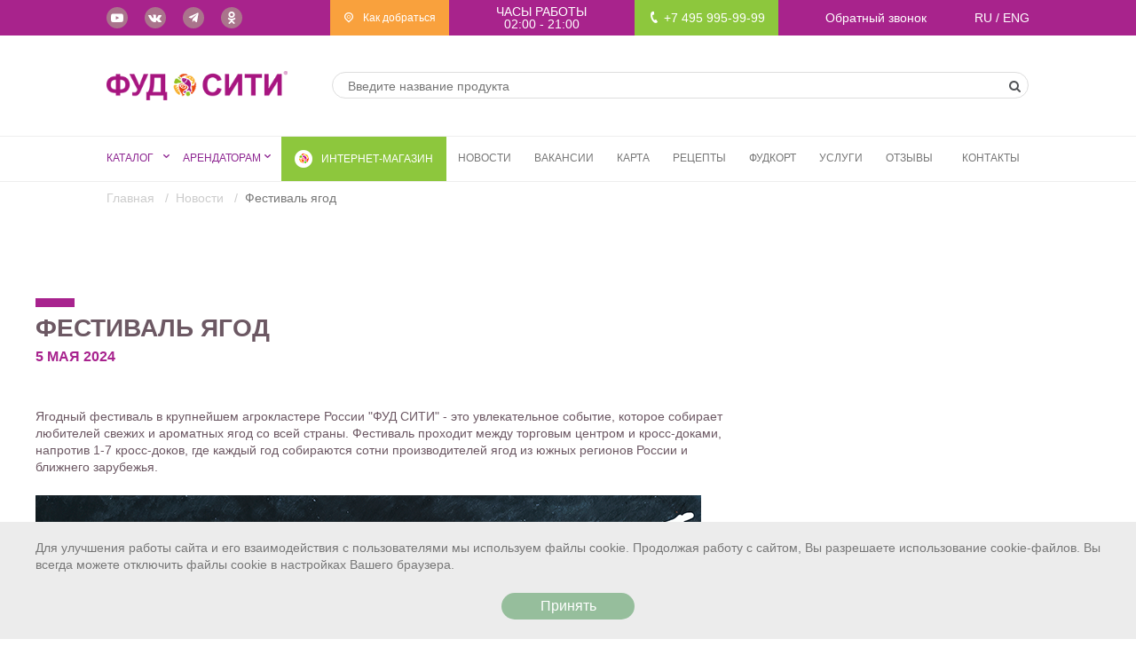

--- FILE ---
content_type: text/html; charset=UTF-8
request_url: https://foodcity.ru/news/festival-yagod
body_size: 14316
content:
<!DOCTYPE html>
<html lang="ru">
    <head>
        <meta charset="utf-8">
        <meta name="viewport" content="width=device-width, initial-scale=1.0">
        <link rel="icon" type="image/jpeg" href="https://foodcity.ru/favicon.jpeg" sizes="41x41">
        <title>
                        Фестиваль ягод в ФУД СИТИ
        |    Новости        </title>
        <meta name="description" content='    Ягодный фестиваль в крупнейшем агрокластере России 'ФУД СИТИ' - увлекательное событие, собирающее любителей свежих и ароматных ягод. Узнайте секреты хранения и приготовления десертов, варенья и компотов от производителей ягод.
'>
        <meta name="keywords" content='    ягодный фестиваль, ФУД СИТИ, ягоды, клубника, малина, смородина, черешня, фермеры, производители, культурное событие, традиционное мероприятие, cooking, десерты, варенье, компоты, агрокластер, производство ягод, кулинария, рецепты
'>
        <link rel="stylesheet" href="https://foodcity.ru/css/bootstrap.min.css">
        <link rel="stylesheet" href="https://foodcity.ru/css/hamburger-animation.css">
        <link rel="stylesheet" href="https://foodcity.ru/css/animate.css">
        <link rel="stylesheet" href="https://foodcity.ru/css/slick.css">
        <link rel="stylesheet" href="https://foodcity.ru/css/slick-theme.css">
        <link rel="stylesheet" href="https://foodcity.ru/css/slick-slider-style.css">
        <link rel="stylesheet" href="https://foodcity.ru/css/jquery.fancybox.min.css">
        <link rel="stylesheet" href="https://foodcity.ru/css/main.css?v=2020.07.14.2">
        <link rel="stylesheet" href="https://foodcity.ru/css/custom.css?v=2022.03.12">
        <link rel="stylesheet" href="https://foodcity.ru/css/map-yandex.css">

        <!--[if lt IE 9]>
        <script src="https://oss.maxcdn.com/libs/html5shiv/3.7.0/html5shiv.js">
        </script>
        <script src="https://oss.maxcdn.com/libs/respond.js/1.3.0/respond.min.js">
        </script>
        <![endif]-->
        <script src="https://foodcity.ru/js/jquery-1.12.4.min.js">
        </script>
        <script src="https://foodcity.ru/js/custom.js?v=2020.12.03">
        </script>

        <meta name='yandex-verification' content='5fd2ed801eb932ca'>

        <!-- Yandex.Metrika counter -->
        <script type="text/javascript" >
            (function(m,e,t,r,i,k,a){m[i]=m[i]||function(){(m[i].a=m[i].a||[]).push(arguments)};
                m[i].l=1*new Date();
                for (var j = 0; j < document.scripts.length; j++) {if (document.scripts[j].src === r) { return; }}
                k=e.createElement(t),a=e.getElementsByTagName(t)[0],k.async=1,k.src=r,a.parentNode.insertBefore(k,a)})
            (window, document, "script", "https://mc.yandex.ru/metrika/tag.js", "ym");

            ym(25222127, "init", {
                clickmap:true,
                trackLinks:true,
                accurateTrackBounce:true,
                webvisor:true
            });
        </script>
        <noscript><div><img src="https://mc.yandex.ru/watch/25222127" style="position:absolute; left:-9999px;" alt="" /></div></noscript>
        <!-- /Yandex.Metrika counter -->

        <!-- Google Tag Manager -->
        <script>(function(w,d,s,l,i){w[l]=w[l]||[];w[l].push({'gtm.start':
                new Date().getTime(),event:'gtm.js'});var f=d.getElementsByTagName(s)[0],
            j=d.createElement(s),dl=l!='dataLayer'?'&l='+l:'';j.async=true;j.src=
            'https://www.googletagmanager.com/gtm.js?id='+i+dl;f.parentNode.insertBefore(j,f);
        })(window,document,'script','dataLayer','GTM-5SB54P5');</script>
        <!-- End Google Tag Manager -->


        <!-- vkontakte -->
        <script>(window.Image ? (new Image()) : document.createElement('img')).src = 'https://vk.com/rtrg?p=VK-RTRG-231896-h80ec';</script>
        <!-- /vkontakte -->

        <style>
            .grecaptcha-badge {
                display: none;
            }
        </style>
        <script>
        if (!document.getElementById('gReCaptchaScript')) {
            let reCaptchaScript = document.createElement('script');
            reCaptchaScript.setAttribute('src', 'https://www.google.com/recaptcha/api.js?render=6LdUnpYnAAAAAB-KUDjNq1zPms8yNVxw90zr0zQi');
            reCaptchaScript.async = true;
            reCaptchaScript.defer = true;
            document.head.appendChild(reCaptchaScript);
        }
    </script>



<script>
    function refreshReCaptchaV3(fieldId,action){
        grecaptcha.reset(window['client'+fieldId]);
        grecaptcha.ready(function () {
            grecaptcha.execute(window['client'+fieldId], {
                action: action
            });
        });
    }

    function getReCaptchaV3Response(fieldId){
        return grecaptcha.getResponse(window['client'+fieldId])
    }
</script>


        <style>
            .carcass-video__right:before{
                background-image: none;
            }
        </style>
    </head>

    <body>
    <!-- Google Tag Manager (noscript) -->
    <noscript>
        <iframe src="https://www.googletagmanager.com/ns.html?id=GTM-5SB54P5" height="0" width="0" style="display:none;visibility:hidden">
        </iframe>
    </noscript>
    <!-- End Google Tag Manager (noscript) -->

        <!--    баннер 2020.09.08   -->
        <div style="background-color: #f9a42d; text-align: center; display: none;">
            <a href="http://truckfest.ru/?utm_source=foodcity&utm_medium=banner&utm_campaign=all" rel="noopener" target="_blank">
                <img src="/img/banners/2020-09-08-truck-fest.jpg" alt="">
            </a>
        </div>
        <!--    /баннер 2020.09.08    -->

    <header class="header" data-none="">
        <div class="visible-print">
            <div class="container">
                <div class="row">
                    <table style="width: 100%">
                        <tr>
                            <td>
                                <img src="https://foodcity.ru/img/logo-email.png" alt="">
                            </td>

                            <td style="text-align: right">
                                Часы работы: 02:00 - 21:00
                                <br>
                                Телефон: +7 495 266-13-67
                            </td>
                        </tr>
                    </table>
                </div>
            </div>

        </div>

        <!--    строка контакты   -->
<div class="header-line hidden-print">
    <div class="container container_small">
        <!--    для ПК версии    -->
        <div class="row">
            <div class="header-line__list">
                <div class="header-line__item hidden-xs hidden-sm">
                    <!--    социальные сети -->
                    <div class="social">
                        <a href="https://www.youtube.com/channel/UC71DbGnuTAToxi8TrbeSE5A/"
                           aria-label="Youtube"
                           target="_blank"
                           rel="noopener"
                           class="social__link">
                            <span class="icon icon-youtube-play icon_xxs">
                            </span>
                        </a>

                        <a href="https://vk.com/foodcityru"
                           target="_blank"
                           class="social__link"
                           rel="noopener"
                           aria-label="Вконтакте">
                            <span class="icon icon-vkontakte icon_xxs">
                            </span>
                        </a>
                        <a href="https://t.me/foodcity_official" target="_blank" class="social__link">
                            <svg class="icon-telegram" style="width: 17px; height: 16px; padding-top: 5px; fill: #fff;"
                                 viewBox="0 0 17 16" xmlns="http://www.w3.org/2000/svg" stroke-linejoin="round"
                                            stroke-miterlimit="1.414">
                                        <path d="M6.01871 15.4729L6.26728 10.9979L13.085 3.67714C13.3868 3.34919 13.0229 3.1905 12.6234 3.47614L4.20775 9.81307L0.568075 8.43778C-0.213124 8.1733 -0.222002 7.52797 0.74562 7.06248L14.9226 0.545704C15.5706 0.196591 16.1921 0.73613 15.9435 1.921L13.5289 15.4729C13.3602 16.4356 12.872 16.6684 12.1973 16.2241L8.5221 12.9868L6.75553 15.0286C6.55135 15.2719 6.38268 15.4729 6.01871 15.4729V15.4729Z"/>
                            </svg>
                        </a>
<!--

                        <a href="https://www.instagram.com/foodcityru/"
                           target="_blank"
                           class="social__link"
                           rel="noopener"
                           aria-label="Instagram">
                            <span class="icon icon-instagram icon_xxs">
                            </span>
                        </a>

                        <a href="https://www.facebook.com/foodcityru"
                           target="_blank"
                           class="social__link"
                           rel="noopener"
                           aria-label="Facebook">
                            <span class="icon icon-facebook icon_xxs">
                            </span>
                        </a>
-->

                        <a href="https://ok.ru/foodcityru"
                           target="_blank"
                           class="social__link"
                           rel="noopener"
                           aria-label="Одноклассники">
                            <span class="icon icon-odnoklassniki icon_xxs">
                            </span>
                        </a>
                    </div>
                    <!--    /социальные сети -->
                </div>
                <div class="header-line__item">
                    <!--    как добраться    -->
                    <a href="/contacts#location" class="location__link">
                        <span class="icon icon-location-outline">
                        </span>
                        Как добраться                    </a>
                    <!--    /как добраться    -->
                </div>
                <div class="header-line__item">
                    <!--    часы работы -->
                    <div class="header-line__working">
                        Часы работы                        <div  class="header-line__time text-center">
                            02:00 - 21:00
                        </div>
                    </div>
                    <!--    /часы работы -->
                </div>
                <div class="header-line__item hidden-xs ">
                    <!--    телефон -->
                    <a class="header-line__phone" href="tel:+74959959999">
                        <span class="icon icon-phone">
                        </span>
                        +7 495 995-99-99
                    </a>
                    <!--    /телефон -->
                </div>
                <div class="header-line__item hidden-xs ">
                    <!--    обратный звонок -->
                    <a href="#callback"  class="header-line__callback" data-toggle="modal">
                        Обратный звонок                    </a>
                    <!--    /обратный звонок -->
                </div>

                <div class="header-line__item">
                    <!--    переключение языков  -->
                    <div class="header-line__lang">
                        <a href="?language=ru" class="header-line__link">
                            RU
                        </a>
                            /
                        <a href="?language=en" class="header-line__link">
                            ENG
                        </a>
                    </div>
                    <!--    /переключение языков  -->
                </div>
            </div>
        </div>
        <!--    /для ПК версии    -->
        <!--    для мобильной версии    -->
        <div class="row row_mobile hidden-sm hidden-md hidden-lg">
            <div class="header-line__list">

                <div class="header-line__item">
                    <!--    телефон -->
                    <a class="header-line__phone" href="tel:+74952661367">
                        <span class="icon icon-phone">
                        </span>
                        +7 495 266-13-67
                    </a>
                    <!--    /телефон -->
                </div>
                <div class="header-line__item">
                    <!--    обратный звонок -->
                    <a href="#callback"  class="header-line__callback" data-toggle="modal">
                        Обратный звонок                    </a>
                    <!--    /обратный звонок -->
                </div>

            </div>
        </div>
        <!--    /для мобильной версии    -->
    </div>
</div>
<!--    /строка контакты   -->
        <!--    строка логотип и поиск   -->
<!--    Чтобы вернуть обратно значки справа от поиска - надо убрать style=".." у всех ниже-->
<div class=" hidden-print">
    <div class="container container_small">
        <div class="row logo-line">
            <div class="logo-line__list">
                <div class="logo-line__item">
                    <a href="/" class="logo-line__link" aria-label="Foodcity">
                        <img src="https://foodcity.ru/img/foodcity_logo.png" alt="">
						  <!-- <img src="https://foodcity.ru/img/logo.png" alt=""> лого домодедово  -->
                    </a>
                </div>

                <!--    переключение сайтов   -->
                <div class="logo-line__item" style="display: none">
                    <div class="jump">
                        <div id="jump__btn" class="jump__btn">
                            <div class="page-button">
                                ФУД СИТИ Домодедово
                                <span class="icon icon-down-open-mini"></span>
                            </div>
                        </div>

                        <div id="jump__place" style="display: none">
                            <a href="#" class="page-button page-button_place">
                                ФУД СИТИ Мамыри
                            </a>
                        </div>


                    </div>
                </div>
                <script>
                    $(document).ready(function () {
                        $("#jump__btn").click(function () {
                            $('#jump__place').slideToggle(1000);
                        });

                    });
                </script>
                <!--    /переключение сайтов   -->

                <div class="logo-line__item">
                    <!--    строка поиска   -->
                    <div class="search"  style="margin-right: 0">
                        <form action="/search" class="search__form" method="GET">
                            <div class="search__group">
                                <input type="text"
                                       class="search__control"
                                       name="q"
                                       aria-label="Введите название продукта"
                                       placeholder="Введите название продукта">
                            </div>
                            <div class="search__addon">
                                <button type="submit" class="search__btn" aria-label="Искать">
                                    <span class="icon icon-search">
                                    </span>
                                </button>
                            </div>
                        </form>
                    </div>
                    <!--    /строка поиска   -->
                </div>

                <div class="logo-line__item" style="width: 1px">
                    <a href="#" class="logo-line__link" style="display: none">
                        <span class="icon icon-user-1 icon_xs">
                        </span>
                    </a>

                    <a href="#" class="logo-line__link" style="display: none">
                        <span class="icon icon-clipboard icon_xs">
                        </span>
                    </a>
                    <!--<div class="logo-line__lk">  </div>-->
                </div>
            </div>
        </div>
    </div>
</div>
<!--    /строка логотип и поиск   -->
        <div id="content">
    <nav class="navbar navbar-default navbar-static-top">
        <div class="container container_small">
            <div class="row">
                <div class="navbar-header">
                    <div class="delivery-mob">
                        <a href="https://food-village.ru/" target="_blank" rel="noopener" class="header-delivery">
                            <img src="/img/fm.png" alt="интернет-магазин">
                            <span>
                                интернет-магазин                            </span>
                        </a>
                    </div>

                    <button type="button" class="navbar-toggle collapsed" data-toggle="collapse" data-target="#bs-example-navbar-collapse-1" aria-expanded="false">
                        <span class="icon-bar">
                        </span>
                        <span class="icon-bar">
                        </span>
                        <span class="icon-bar">
                        </span>
                    </button>
                </div>

                <div class="collapse navbar-collapse over-content" id="bs-example-navbar-collapse-1">
                    <ul class="nav navbar-nav">

                        <li class="main-menu__item main-menu__item_catalog">
            <a href="/byers" class="main-menu__link main-menu__link_active">
                <span class="icon icon-down-open">
                </span>
                Каталог
            </a>

            <div class="catalog-menu">
                                    <div class="catalog-menu__item">
                        <a class="catalog-menu__link" href="/byers/myaso">
                            <img src="https://foodcity.ru/storage/buyers/November2018/uRv0DSg4WmAFKOcV6aWU.jpg" alt="" class="catalog-menu__icon">
                                                            <div class="products-menu__arrow">
                                </div>
                                                        Мясо
                        </a>
                                                                                <div class="catalog-menu__submenu ">
                                                                    <a class="catalog-menu__link catalog-menu__link_inner" href="/byers/myaso/baranina">
                                        <!-- Перевод не работает из-за обращения напрямую в БД не через модель -->
                                        Баранина
                                    </a>
                                                                    <a class="catalog-menu__link catalog-menu__link_inner" href="/byers/myaso/svinina">
                                        <!-- Перевод не работает из-за обращения напрямую в БД не через модель -->
                                        Свинина
                                    </a>
                                                                    <a class="catalog-menu__link catalog-menu__link_inner" href="/byers/myaso/govyadina">
                                        <!-- Перевод не работает из-за обращения напрямую в БД не через модель -->
                                        Говядина
                                    </a>
                                                                    <a class="catalog-menu__link catalog-menu__link_inner" href="/byers/myaso/krolik">
                                        <!-- Перевод не работает из-за обращения напрямую в БД не через модель -->
                                        Кролик
                                    </a>
                                                                    <a class="catalog-menu__link catalog-menu__link_inner" href="/byers/myaso/ptica">
                                        <!-- Перевод не работает из-за обращения напрямую в БД не через модель -->
                                        Птица
                                    </a>
                                                                    <a class="catalog-menu__link catalog-menu__link_inner" href="/byers/myaso/konina">
                                        <!-- Перевод не работает из-за обращения напрямую в БД не через модель -->
                                        Конина
                                    </a>
                                                                    <a class="catalog-menu__link catalog-menu__link_inner" href="/byers/myaso/subprodukty">
                                        <!-- Перевод не работает из-за обращения напрямую в БД не через модель -->
                                        Субпродукты
                                    </a>
                                
                            </div>
                                            </div>
                                    <div class="catalog-menu__item">
                        <a class="catalog-menu__link" href="/byers/ryba-i-moreprodukty">
                            <img src="https://foodcity.ru/storage/buyers/November2018/BLhXLF5gw0jMiijYYGtX.jpg" alt="" class="catalog-menu__icon">
                                                            <div class="products-menu__arrow">
                                </div>
                                                        Рыба и морепродукты
                        </a>
                                                                                <div class="catalog-menu__submenu ">
                                                                    <a class="catalog-menu__link catalog-menu__link_inner" href="/byers/ryba-i-moreprodukty/sushenaya">
                                        <!-- Перевод не работает из-за обращения напрямую в БД не через модель -->
                                        Сушеная
                                    </a>
                                                                    <a class="catalog-menu__link catalog-menu__link_inner" href="/byers/ryba-i-moreprodukty/svezhemorozhenaya">
                                        <!-- Перевод не работает из-за обращения напрямую в БД не через модель -->
                                        Свежемороженая
                                    </a>
                                                                    <a class="catalog-menu__link catalog-menu__link_inner" href="/byers/ryba-i-moreprodukty/kopchenaya">
                                        <!-- Перевод не работает из-за обращения напрямую в БД не через модель -->
                                        Копчёная
                                    </a>
                                                                    <a class="catalog-menu__link catalog-menu__link_inner" href="/byers/ryba-i-moreprodukty/vyalenaya">
                                        <!-- Перевод не работает из-за обращения напрямую в БД не через модель -->
                                        Вяленая
                                    </a>
                                                                    <a class="catalog-menu__link catalog-menu__link_inner" href="/byers/ryba-i-moreprodukty/svezhaya">
                                        <!-- Перевод не работает из-за обращения напрямую в БД не через модель -->
                                        Свежая
                                    </a>
                                                                    <a class="catalog-menu__link catalog-menu__link_inner" href="/byers/ryba-i-moreprodukty/rechnaya">
                                        <!-- Перевод не работает из-за обращения напрямую в БД не через модель -->
                                        Речная
                                    </a>
                                                                    <a class="catalog-menu__link catalog-menu__link_inner" href="/byers/ryba-i-moreprodukty/ohlazhdennaya">
                                        <!-- Перевод не работает из-за обращения напрямую в БД не через модель -->
                                        Охлажденная
                                    </a>
                                                                    <a class="catalog-menu__link catalog-menu__link_inner" href="/byers/ryba-i-moreprodukty/moreprodukty">
                                        <!-- Перевод не работает из-за обращения напрямую в БД не через модель -->
                                        Морепродукты
                                    </a>
                                                                    <a class="catalog-menu__link catalog-menu__link_inner" href="/byers/ryba-i-moreprodukty/ikra">
                                        <!-- Перевод не работает из-за обращения напрямую в БД не через модель -->
                                        Икра
                                    </a>
                                                                    <a class="catalog-menu__link catalog-menu__link_inner" href="/byers/ryba-i-moreprodukty/krasnaya-ryba">
                                        <!-- Перевод не работает из-за обращения напрямую в БД не через модель -->
                                        Красная рыба
                                    </a>
                                
                            </div>
                                            </div>
                                    <div class="catalog-menu__item">
                        <a class="catalog-menu__link" href="/byers/ovoshchi">
                            <img src="https://foodcity.ru/storage/buyers/October2018/OJehhtwDFpEsZafql6LT.jpg" alt="" class="catalog-menu__icon">
                                                            <div class="products-menu__arrow">
                                </div>
                                                        Овощи
                        </a>
                                                                                <div class="catalog-menu__submenu ">
                                                                    <a class="catalog-menu__link catalog-menu__link_inner" href="/byers/ovoshchi/zamorozhennye">
                                        <!-- Перевод не работает из-за обращения напрямую в БД не через модель -->
                                        Замороженные
                                    </a>
                                
                            </div>
                                            </div>
                                    <div class="catalog-menu__item">
                        <a class="catalog-menu__link" href="/byers/frukty">
                            <img src="https://foodcity.ru/storage/buyers/October2018/t5opdkUXuzvwAbywbACJ.jpg" alt="" class="catalog-menu__icon">
                                                            <div class="products-menu__arrow">
                                </div>
                                                        Фрукты
                        </a>
                                                                                <div class="catalog-menu__submenu ">
                                                                    <a class="catalog-menu__link catalog-menu__link_inner" href="/byers/frukty/ekzoticheskie">
                                        <!-- Перевод не работает из-за обращения напрямую в БД не через модель -->
                                        Экзотические
                                    </a>
                                                                    <a class="catalog-menu__link catalog-menu__link_inner" href="/byers/frukty/citrusovye">
                                        <!-- Перевод не работает из-за обращения напрямую в БД не через модель -->
                                        Цитрусовые
                                    </a>
                                
                            </div>
                                            </div>
                                    <div class="catalog-menu__item">
                        <a class="catalog-menu__link" href="/byers/zelen">
                            <img src="https://foodcity.ru/storage/buyers/October2018/tBF4sTahtJX1sO1dtUC1.jpg" alt="" class="catalog-menu__icon">
                                                        Зелень
                        </a>
                                            </div>
                                    <div class="catalog-menu__item">
                        <a class="catalog-menu__link" href="/byers/yagody">
                            <img src="https://foodcity.ru/storage/buyers/October2018/yubmuzSnG3fHyFL8a2Ir.jpg" alt="" class="catalog-menu__icon">
                                                        Ягоды
                        </a>
                                            </div>
                                    <div class="catalog-menu__item">
                        <a class="catalog-menu__link" href="/byers/griby">
                            <img src="https://foodcity.ru/storage/buyers/October2018/EuXErgMJmxQkgMlDjcqY.jpg" alt="" class="catalog-menu__icon">
                                                        Грибы
                        </a>
                                            </div>
                                    <div class="catalog-menu__item">
                        <a class="catalog-menu__link" href="/byers/molochnye-produkty">
                            <img src="https://foodcity.ru/storage/buyers/November2018/nm1GRBYXe2rIZMUsXhNR.jpg" alt="" class="catalog-menu__icon">
                                                            <div class="products-menu__arrow">
                                </div>
                                                        Молочные продукты
                        </a>
                                                                                <div class="catalog-menu__submenu ">
                                                                    <a class="catalog-menu__link catalog-menu__link_inner" href="/byers/molochnye-produkty/moloko">
                                        <!-- Перевод не работает из-за обращения напрямую в БД не через модель -->
                                        Молоко
                                    </a>
                                                                    <a class="catalog-menu__link catalog-menu__link_inner" href="/byers/molochnye-produkty/syr">
                                        <!-- Перевод не работает из-за обращения напрямую в БД не через модель -->
                                        Сыр
                                    </a>
                                
                            </div>
                                            </div>
                                    <div class="catalog-menu__item">
                        <a class="catalog-menu__link" href="/byers/gotovye-izdeliya-iz-myasa-i-ryby">
                            <img src="https://foodcity.ru/storage/buyers/November2018/nomKhQu5Pc2OZLlFPmcd.jpg" alt="" class="catalog-menu__icon">
                                                            <div class="products-menu__arrow">
                                </div>
                                                        Готовые изделия из мяса и рыбы
                        </a>
                                                                                <div class="catalog-menu__submenu ">
                                                                    <a class="catalog-menu__link catalog-menu__link_inner" href="/byers/gotovye-izdeliya-iz-myasa-i-ryby/kolbasa">
                                        <!-- Перевод не работает из-за обращения напрямую в БД не через модель -->
                                        Колбаса
                                    </a>
                                                                    <a class="catalog-menu__link catalog-menu__link_inner" href="/byers/gotovye-izdeliya-iz-myasa-i-ryby/sosiski">
                                        <!-- Перевод не работает из-за обращения напрямую в БД не через модель -->
                                        Сосиски
                                    </a>
                                
                            </div>
                                            </div>
                                    <div class="catalog-menu__item">
                        <a class="catalog-menu__link" href="/byers/polufabrikaty">
                            <img src="https://foodcity.ru/storage/buyers/November2018/v51eZjAjSKHybHiEILwN.jpg" alt="" class="catalog-menu__icon">
                                                            <div class="products-menu__arrow">
                                </div>
                                                        Полуфабрикаты
                        </a>
                                                                                <div class="catalog-menu__submenu ">
                                                                    <a class="catalog-menu__link catalog-menu__link_inner" href="/byers/polufabrikaty/zamorozhennye-produkty">
                                        <!-- Перевод не работает из-за обращения напрямую в БД не через модель -->
                                        Замороженные продукты
                                    </a>
                                
                            </div>
                                            </div>
                                    <div class="catalog-menu__item">
                        <a class="catalog-menu__link" href="/byers/hlebobulochnye-izdeliya">
                            <img src="https://foodcity.ru/storage/buyers/November2018/aVXSOXLF6bl9XUlvx0RH.jpg" alt="" class="catalog-menu__icon">
                                                            <div class="products-menu__arrow">
                                </div>
                                                        Хлебобулочные изделия
                        </a>
                                                                                <div class="catalog-menu__submenu ">
                                                                    <a class="catalog-menu__link catalog-menu__link_inner" href="/byers/hlebobulochnye-izdeliya/hleb">
                                        <!-- Перевод не работает из-за обращения напрямую в БД не через модель -->
                                        Хлеб
                                    </a>
                                
                            </div>
                                            </div>
                                    <div class="catalog-menu__item">
                        <a class="catalog-menu__link" href="/byers/bakaleya">
                            <img src="https://foodcity.ru/storage/buyers/November2018/RoyrUVE3jinvBPWKFND0.jpg" alt="" class="catalog-menu__icon">
                                                            <div class="products-menu__arrow">
                                </div>
                                                        Бакалея
                        </a>
                                                                                <div class="catalog-menu__submenu ">
                                                                    <a class="catalog-menu__link catalog-menu__link_inner" href="/byers/bakaleya/bobovye">
                                        <!-- Перевод не работает из-за обращения напрямую в БД не через модель -->
                                        Бобовые
                                    </a>
                                                                    <a class="catalog-menu__link catalog-menu__link_inner" href="/byers/bakaleya/orehi">
                                        <!-- Перевод не работает из-за обращения напрямую в БД не через модель -->
                                        Орехи
                                    </a>
                                                                    <a class="catalog-menu__link catalog-menu__link_inner" href="/byers/bakaleya/kofe">
                                        <!-- Перевод не работает из-за обращения напрямую в БД не через модель -->
                                        Кофе
                                    </a>
                                                                    <a class="catalog-menu__link catalog-menu__link_inner" href="/byers/bakaleya/med">
                                        <!-- Перевод не работает из-за обращения напрямую в БД не через модель -->
                                        Мёд
                                    </a>
                                                                    <a class="catalog-menu__link catalog-menu__link_inner" href="/byers/bakaleya/chay">
                                        <!-- Перевод не работает из-за обращения напрямую в БД не через модель -->
                                        Чай
                                    </a>
                                                                    <a class="catalog-menu__link catalog-menu__link_inner" href="/byers/bakaleya/yaponskie-produkty">
                                        <!-- Перевод не работает из-за обращения напрямую в БД не через модель -->
                                        Японские продукты
                                    </a>
                                                                    <a class="catalog-menu__link catalog-menu__link_inner" href="/byers/bakaleya/sushi">
                                        <!-- Перевод не работает из-за обращения напрямую в БД не через модель -->
                                        Суши
                                    </a>
                                                                    <a class="catalog-menu__link catalog-menu__link_inner" href="/byers/bakaleya/krupy-mistral">
                                        <!-- Перевод не работает из-за обращения напрямую в БД не через модель -->
                                        Крупы Мистраль
                                    </a>
                                                                    <a class="catalog-menu__link catalog-menu__link_inner" href="/byers/bakaleya/suhofrukty">
                                        <!-- Перевод не работает из-за обращения напрямую в БД не через модель -->
                                        Сухофрукты
                                    </a>
                                                                    <a class="catalog-menu__link catalog-menu__link_inner" href="/byers/bakaleya/krupy">
                                        <!-- Перевод не работает из-за обращения напрямую в БД не через модель -->
                                        Крупы
                                    </a>
                                
                            </div>
                                            </div>
                                    <div class="catalog-menu__item">
                        <a class="catalog-menu__link" href="/byers/konservy">
                            <img src="https://foodcity.ru/storage/buyers/November2018/WrWtJ1h68ncnLkGRnfnB.jpg" alt="" class="catalog-menu__icon">
                                                            <div class="products-menu__arrow">
                                </div>
                                                        Консервы
                        </a>
                                                                                <div class="catalog-menu__submenu ">
                                                                    <a class="catalog-menu__link catalog-menu__link_inner" href="/byers/konservy/ovoshchnye">
                                        <!-- Перевод не работает из-за обращения напрямую в БД не через модель -->
                                        Овощные
                                    </a>
                                                                    <a class="catalog-menu__link catalog-menu__link_inner" href="/byers/konservy/olivki-i-masliny">
                                        <!-- Перевод не работает из-за обращения напрямую в БД не через модель -->
                                        Оливки и маслины
                                    </a>
                                                                    <a class="catalog-menu__link catalog-menu__link_inner" href="/byers/konservy/rybnye">
                                        <!-- Перевод не работает из-за обращения напрямую в БД не через модель -->
                                        Рыбные
                                    </a>
                                
                            </div>
                                            </div>
                                    <div class="catalog-menu__item">
                        <a class="catalog-menu__link" href="/byers/solenya">
                            <img src="https://foodcity.ru/storage/buyers/November2018/8jwN59OAPbzGiL6XRD7h.jpg" alt="" class="catalog-menu__icon">
                                                        Соленья
                        </a>
                                            </div>
                                    <div class="catalog-menu__item">
                        <a class="catalog-menu__link" href="/byers/alkogolnye-i-bezalkogolnye-napitki">
                            <img src="https://foodcity.ru/storage/buyers/November2018/iG22WWGoXd89HUlJ1tZ2.jpg" alt="" class="catalog-menu__icon">
                                                            <div class="products-menu__arrow">
                                </div>
                                                        Алкогольные и безалкогольные напитки
                        </a>
                                                                                <div class="catalog-menu__submenu ">
                                                                    <a class="catalog-menu__link catalog-menu__link_inner" href="/byers/alkogolnye-i-bezalkogolnye-napitki/alkogolnaya-produkciya">
                                        <!-- Перевод не работает из-за обращения напрямую в БД не через модель -->
                                        Алкогольная продукция
                                    </a>
                                                                    <a class="catalog-menu__link catalog-menu__link_inner" href="/byers/alkogolnye-i-bezalkogolnye-napitki/bezalkogolnye-napitki">
                                        <!-- Перевод не работает из-за обращения напрямую в БД не через модель -->
                                        Безалкогольные напитки
                                    </a>
                                
                            </div>
                                            </div>
                                    <div class="catalog-menu__item">
                        <a class="catalog-menu__link" href="/byers/tabachnye-izdeliya">
                            <img src="https://foodcity.ru/storage/buyers/November2018/aq9UtUHyQhrp5WowCvGI.jpg" alt="" class="catalog-menu__icon">
                                                        Табачные изделия
                        </a>
                                            </div>
                                    <div class="catalog-menu__item">
                        <a class="catalog-menu__link" href="/byers/tovary-dlya-detey">
                            <img src="https://foodcity.ru/storage/buyers/November2018/Y3iEhPCzxpgjK0O9DmRw.jpg" alt="" class="catalog-menu__icon">
                                                        Товары для детей
                        </a>
                                            </div>
                                    <div class="catalog-menu__item">
                        <a class="catalog-menu__link" href="/byers/bytovaya-himiya">
                            <img src="https://foodcity.ru/storage/buyers/November2018/G2ZNg7LrkcD3yOjYeRjP.jpg" alt="" class="catalog-menu__icon">
                                                        Бытовая химия
                        </a>
                                            </div>
                                    <div class="catalog-menu__item">
                        <a class="catalog-menu__link" href="/byers/soputstvuyushchie-tovary">
                            <img src="https://foodcity.ru/storage/buyers/December2018/grnRezzjRQiR5U1T72Du.jpg" alt="" class="catalog-menu__icon">
                                                        Сопутствующие товары
                        </a>
                                            </div>
                                    <div class="catalog-menu__item">
                        <a class="catalog-menu__link" href="/byers/odezhda">
                            <img src="https://foodcity.ru/storage/buyers/November2018/UzyxiXv3nhAHcMlRvceJ.jpg" alt="" class="catalog-menu__icon">
                                                        Одежда
                        </a>
                                            </div>
                                    <div class="catalog-menu__item">
                        <a class="catalog-menu__link" href="/byers/konditerskie-izdeliya">
                            <img src="https://foodcity.ru/storage/buyers/November2018/qg2zQf4pxR3iICOMqBcJ.jpg" alt="" class="catalog-menu__icon">
                                                            <div class="products-menu__arrow">
                                </div>
                                                        Кондитерские изделия
                        </a>
                                                                                <div class="catalog-menu__submenu ">
                                                                    <a class="catalog-menu__link catalog-menu__link_inner" href="/byers/konditerskie-izdeliya/deserty">
                                        <!-- Перевод не работает из-за обращения напрямую в БД не через модель -->
                                        Десерты
                                    </a>
                                
                            </div>
                                            </div>
                                    <div class="catalog-menu__item">
                        <a class="catalog-menu__link" href="/byers/cvety">
                            <img src="https://foodcity.ru/storage/buyers/November2018/mJf8TGByvJ0NvxDJ7wnu.jpg" alt="" class="catalog-menu__icon">
                                                        Цветы
                        </a>
                                            </div>
                            </div>
        </li>

                    <li class="main-menu__item  main-menu__item_catalog">
            <a href="/rentals" class="main-menu__link main-menu__link_active">
                Арендаторам
                <span class="icon icon-down-open">
                </span>
            </a>

            <div class="notcatalog-menu">
                                                            <div class="notcatalog-menu__item">
                            <a class="notcatalog-menu__link" href="/rentals/retail">
                                <img src="/img/icons-menu/rent-12.png" alt=""
                                     class="notcatalog-menu__icon">
                                Мелкий и средний опт
                            </a>
                        </div>
                                                                                                                    <div class="notcatalog-menu__item">
                            <a class="notcatalog-menu__link" href="/rentals/opt">
                                <img src="/img/icons-menu/rent-13.png" alt=""
                                     class="notcatalog-menu__icon">
                                Крупный опт
                            </a>
                        </div>
                                                                                                                    <div class="notcatalog-menu__item">
                            <a class="notcatalog-menu__link" href="/rentals/rent">
                                <img src="/img/icons-menu/rent-14.png" alt=""
                                     class="notcatalog-menu__icon">
                                Аренда складов
                            </a>
                        </div>
                                                                                <div class="notcatalog-menu__item">
                            <a class="notcatalog-menu__link" href="/rentals/autosell">
                                <img src="/img/icons-menu/rent-15.png" alt=""
                                     class="notcatalog-menu__icon">
                                Торговля в кросс-доках
                            </a>
                        </div>
                                                                                                                    <div class="notcatalog-menu__item">
                            <a class="notcatalog-menu__link" href="/rentals/office">
                                <img src="/img/icons-menu/rent-16.png" alt=""
                                     class="notcatalog-menu__icon">
                                Аренда офисов
                            </a>
                        </div>
                                                                                                                                                        <div class="notcatalog-menu__item">
                            <a class="notcatalog-menu__link" href="/rentals/elqueue">
                                <img src="/img/icons-menu/rent-18.png" alt=""
                                     class="notcatalog-menu__icon">
                                Электронная очередь
                            </a>
                        </div>
                                                                                                                                                                                                                                    </div>
        </li>

<li class="main-menu__item main-menu__item_delivery">
    <a href="https://food-village.ru/?utm_source=foodcity&utm_medium=banner&utm_campaign=main"  target="_blank"
       rel="noopener"
       class="header-delivery">
        <img src="/img/fm.png" alt="интернет-магазин">
        <span>
                    интернет-магазин                </span>
    </a>
</li>

                        <li class="main-menu__item">
            <a href="/news" class="main-menu__link">
                Новости
            </a>
        </li>
                    <li class="main-menu__item">
            <a href="/vacancies" class="main-menu__link">
                Вакансии
            </a>
        </li>
                <li class="main-menu__item">
            <a href="/plan" class="main-menu__link">
                Карта
            </a>
        </li>
                    <li class="main-menu__item">
            <a href="/recipes" class="main-menu__link">
                Рецепты
            </a>
        </li>
                <li class="main-menu__item">
            <a href="/foodcourt" class="main-menu__link">
                Фудкорт
            </a>
        </li>
                <li class="main-menu__item">
            <a href="/services" class="main-menu__link">
                Услуги
            </a>
        </li>
                <li class="main-menu__item">
            <a href="/reviews" class="main-menu__link">
                Отзывы
            </a>
        </li>
                <li class="main-menu__item">
            <a href="/contacts" class="main-menu__link">
                Контакты
            </a>
        </li>
    

                    </ul>
                </div>
            </div>
        </div>
    </nav>
</div>


        <!--    хлебные крошки  -->
<div class="container container_small hidden-print">
    <div class="row">
                    <ol class="breadcrumb">

                                                            <li class="breadcrumb-item">
                            <a href="https://foodcity.ru">
                                Главная
                            </a>
                        </li>
                                                                                <li class="breadcrumb-item">
                            <a href="https://foodcity.ru/news">
                                Новости
                            </a>
                        </li>
                                                                                <li class="breadcrumb-item active">
                            Фестиваль ягод 
                        </li>
                                    
            </ol>
            </div>
</div>
<!--    /хлебные крошки  -->
    </header>


    <main class="main main_inner">
        <div class="container">
            <!--    основной заголовок страницы -->
            <div class="row">
                <h1 class="capital__title">
                    Фестиваль ягод 
                    <small class="news_data">
                        5 мая 2024
                    </small>
                </h1>
            </div>
            <!--    /основной заголовок страницы -->

            <div class="row">
                <!--    каркас с правой колонкой   -->
                <section class="carcass-inner">
                    <div class="carcass-inner__list">
                        <section class="carcass-inner__item">
                            <!--    содержание левой стороны    -->
                            <article class="news-inner__article">
                                <p class="MsoNormal">Ягодный фестиваль в крупнейшем агрокластере России "ФУД СИТИ" - это увлекательное событие, которое собирает любителей свежих и ароматных ягод со всей страны. Фестиваль проходит между торговым центром и кросс-доками, напротив 1-7 кросс-доков, где каждый год собираются сотни производителей ягод из южных регионов России и ближнего зарубежья.</p>
<p class="MsoNormal"><img title="Фестиваль ягод в &quot;ФУД СИТИ&quot;" src="https://foodcity.ru/storage/news/May2024/shutterstock_244392100.png" alt="Ягодный фестиваль в крупнейшем агрокластере России 'ФУД СИТИ'" width="750" height="579" /></p>
<p class="MsoNormal">На фестивале представлены ягоды всех видов и сортов: клубника, малина, смородина, черешня и многие другие. Посетители имеют возможность не только попробовать и купить свежие ягоды, но и узнать секреты хранения и приготовлению вкусных десертов, варенья и компотов от фермеров-производителей.</p>
<p class="MsoNormal">Ягодный фестиваль в "ФУД СИТИ" стал не только местом для покупки свежих продуктов, но и настоящим культурным событием, где каждый может провести время с пользой и удовольствием.</p>
<p class="MsoNormal">Фестиваль стал традиционным событием в календаре любителей ягодной кухни и собирает все больше почитателей каждый год. Это мероприятие отличный способ провести выходной с семьей или друзьями, окунуться в мир ароматных ягод и насладиться летними радостями.</p>
                            </article>
                            <!--    /содержание левой стороны    -->
                        </section>

                        <aside class="carcass-inner__item">
    <!--    содержание правой стороны    -->
    
        <!--    /содержание правой стороны    -->
</aside>
                    </div>
                </section>
                <!--    /каркас с правой колонкой   -->
            </div>


        </div>


    </main>



﻿<div class="container hidden-print">

<div class="row">
    <div class="col-xs-12">
        <p class="public-offer">
            Все предложения представленные на сайте не являются публичной офертой. Цены могут меняться в течение дня и отличаться от опубликованных на сайте.        </p>
    </div>
</div>

<!--    форма обратной связи для каталога   -->
    <div class="row">
        <div class="col-xs-12">
            <h4 class="form-title">
                Напишите нам            </h4>
        </div>
    </div>

    <div class="row">
        <div class="col-xs-10 col-xs-offset-1">
            <div class="callback">
                <form id="contact-catalog-form" method="POST" class="validateform"
                      autocomplete="off"
                      onsubmit="yaCounter25222127.reachGoal('info'); ga('send', 'event', 'form', 'info'); return true;">
                    <input type="hidden" name="_token" value="EiDrywr27ympZq3HFXZ2gBi1gmezdvMbYVTr6Wbc">
                    <input name="source" type="hidden" value="news/festival-yagod">
                    <input name="mode" type="hidden" value="0">

                    <div id="contact-success" class="alert alert-success">
                        Ваше сообщение отправлено!                    </div>

                    <div id="contact-error">
                    </div>

                    <div id="contact-field">
                        <div class="row">
                            <div class="col-xs-12 col-sm-6">
                                <div class="form-group">
                                    <input class="form-control" name="fullname"
                                           autocomplete="newest-fullname"
                                           placeholder="Имя (ник)">
                                </div>

                                <div class="form-group">
                                    <input class="form-control" name="email"
                                           autocomplete="newest-email"
                                           placeholder="E-mail">
                                </div>

                                <div class="form-group">
                                    <div class="input-group input-group_addon">
                                        <input type="text" class="form-control" name="phone"
                                               autocomplete="newest-phone"
                                               placeholder="Телефон"
                                               required="required">
                                        <span class="input-group-addon">
                                        *
                                    </span>
                                    </div>
                                </div>
                            </div>

                            <div class="col-xs-12 col-sm-6">
                                <textarea class="form-control" name="message" placeholder="Сообщение">
                                </textarea>
                            </div>
                        </div>

                        <div class="row">
                            <div class="col-xs-12 col-md-6 agree">
                                <div class="checkbox">
                                    <label>
                                        <input type="checkbox" name="lic">
                                        Согласен с                                     </label>
                                </div>

                                <a href="/info/privacy-policy">
                                    политикой обработки персональных данных                                </a>
                            </div>

                            <div class="col-xs-12 col-md-6">
                                <button type="submit" class="btn">
                                    отправить                                </button>
                            </div>
                        </div>
                    </div>
                    <div id="contact_captcha" class="" style=""></div>

                </form>
            </div>
        </div>
    </div>
    <!--    /форма обратной связи для каталога   -->
</div>
<!--    блок с фоном   -->
<div class="container-fluid hidden-print">
    <div class="row">
        <img src="https://foodcity.ru/img/bg/footer.png" alt="" class="img-responsive" style="margin: auto">
    </div>
</div>
<!--    /блок с фоном   -->

<footer class="footer hidden-print">
    <div class="container-fluid">
        <!--    меню подвал   -->
        <div class="row text-center row_nav-footer hidden-xs hidden-sm">

            <ul class="nav ">

                                    <li class="main-menu__item">
                <a href="/byers" class="main-menu__link">
                    Каталог
                </a>
            </li>
                                            <li class="main-menu__item">
                <a href="/rentals" class="main-menu__link">
                    Арендаторам
                </a>
            </li>
                                                        <li class="main-menu__item">
                <a href="/news" class="main-menu__link">
                    Новости
                </a>
            </li>
                                            <li class="main-menu__item">
                <a href="/vacancies" class="main-menu__link">
                    Вакансии
                </a>
            </li>
                                <li class="main-menu__item">
                <a href="/plan" class="main-menu__link">
                    Карта
                </a>
            </li>
                                            <li class="main-menu__item">
                <a href="/recipes" class="main-menu__link">
                    Рецепты
                </a>
            </li>
                                <li class="main-menu__item">
                <a href="/foodcourt" class="main-menu__link">
                    Фудкорт
                </a>
            </li>
                                <li class="main-menu__item">
                <a href="/services" class="main-menu__link">
                    Услуги
                </a>
            </li>
                                <li class="main-menu__item">
                <a href="/reviews" class="main-menu__link">
                    Отзывы
                </a>
            </li>
                                <li class="main-menu__item">
                <a href="/contacts" class="main-menu__link">
                    Контакты
                </a>
            </li>
            
</ul>
        </div>
        <!--    /меню подвал  -->
        <!--    строка контакты подвал   -->
        <div class="row row_footer">

            <div class="footer-line">
    <div class="container container_small">
        <!--    для ПК версии    -->
        <div class="row">
            <div class="footer-line__list hidden-xs  hidden-sm">
                <div class="footer-line__item">
                    <!--    переключние языков  -->
                    <div class="footer-line__lang" style="line-height: 1; ">
                        &copy; FOOD CITY 2026
                        <br>
                        <a href="/info/privacy-policy" class="footer-line__callback">
                            Политика конфиденциальности                        </a>
                    </div>
                    <!--    /переключние языков  -->
                </div>

                <div class="footer-line__item">
                    <!--    как добраться    -->
                    <a href="/contacts#map" class="location__link">
                        <span class="icon icon-location-outline">
                        </span>
                        Как добраться                    </a>
                    <!--    /как добраться    -->
                </div>

                <div class="footer-line__item">
                    <!--    часы работы -->
                    <div class="footer-line__working">
                        Часы работы                        <div  class="header-line__time text-center">
                            02:00 - 21:00
                        </div>
                    </div>
                    <!--    /часы работы -->
                    <!--    вакансии    -->
                    <a href="/vacancies" class="footer-line__callback" data-toggle="modal" style="display: none">
                        ВАКАНСИИ                    </a>
                    <!--    вакансии    -->
                </div>

                <div class="footer-line__item">
                    <!--    телефон -->
                    <a class="footer-line__phone" href="tel:+74959959999">
                        <span class="icon icon-phone">
                        </span>
                        +7 495 995-99-99
                    </a>
                    <!--    /телефон -->
                </div>

                <div class="footer-line__item  ">
                    <!--    обратный звонок -->
                    <a href="#callback" class="footer-line__callback" data-toggle="modal">
                        Обратный звонок                    </a>
                    <!--    /обратный звонок -->
                </div>

                <div class="footer-line__item">
                    <!--    социальные сети -->
                    <div class="social">
                        <a href="https://www.youtube.com/channel/UC71DbGnuTAToxi8TrbeSE5A/"
                           target="_blank"
                           class="social__link"
                           rel="noopener"
                           aria-label="Youtube">
                            <span class="icon icon-youtube-play icon_xxs">
                            </span>
                        </a>

                        <a href="https://vk.com/foodcityru"
                           target="_blank"
                           class="social__link"
                           rel="noopener"
                           aria-label="Вконтакте">
                            <span class="icon icon-vkontakte icon_xxs">
                            </span>
                        </a>

                        <a href="https://t.me/foodcity_official" target="_blank" class="social__link">
                            <svg class="icon-telegram" style="width: 17px; height: 16px; padding-top: 5px; fill: #fff;" viewBox="0 0 17 16" xmlns="http://www.w3.org/2000/svg" stroke-linejoin="round" stroke-miterlimit="1.414">
                                <path d="M6.01871 15.4729L6.26728 10.9979L13.085 3.67714C13.3868 3.34919 13.0229 3.1905 12.6234 3.47614L4.20775 9.81307L0.568075 8.43778C-0.213124 8.1733 -0.222002 7.52797 0.74562 7.06248L14.9226 0.545704C15.5706 0.196591 16.1921 0.73613 15.9435 1.921L13.5289 15.4729C13.3602 16.4356 12.872 16.6684 12.1973 16.2241L8.5221 12.9868L6.75553 15.0286C6.55135 15.2719 6.38268 15.4729 6.01871 15.4729V15.4729Z"></path>
                            </svg>

                        </a>
<!--                        <a href="https://www.instagram.com/foodcityru/"
                           style="display: none"
                           target="_blank"
                           class="social__link"
                           rel="noopener"
                           aria-label="Instagram">
                            <span class="icon icon-instagram icon_xxs">
                            </span>
                        </a>

                        <a href="https://www.facebook.com/foodcityru"
                           style="display: none"
                           target="_blank"
                           class="social__link"
                           rel="noopener"
                           aria-label="Facebook">
                            <span class="icon icon-facebook icon_xxs">
                            </span>
                        </a>-->

                        <a href="https://ok.ru/foodcityru"
                           target="_blank"
                           class="social__link"
                           rel="noopener"
                           aria-label="Одноклассники">
                            <span class="icon icon-odnoklassniki icon_xxs">
                            </span>
                        </a>
                    </div>
                    <!--    /социальные сети -->
                </div>
            </div>
        </div>
        <!--    /для ПК версии    -->
        <!--    для мобильной версии    -->
        <div class="row hidden-md hidden-lg">
            <div class="footer-line__list">
                <div class="footer-line__item">
                    <!--    как добраться    -->
                    <a href="/contacts#map" class="location__link">
                        <span class="icon icon-location-outline">
                        </span>
                        Как добраться                    </a>
                    <!--    /как добраться    -->
                </div>

                <div class="footer-line__item">
                    <!--    телефон -->
                    <a class="footer-line__phone" href="tel:+74952661367">
                        <span class="icon icon-phone">
                        </span>
                        +7 495 266-13-67
                    </a>
                    <!--    /телефон -->
                </div>

                <div class="footer-line__item">
                    <!--    социальные сети -->
                    <div class="social">
                        <a href="https://www.youtube.com/channel/UC71DbGnuTAToxi8TrbeSE5A/"
                           target="_blank" class="social__link">
                            <span class="icon icon-youtube-play icon_xxs">
                            </span>
                        </a>

                        <a href="https://vk.com/foodcityru" target="_blank" class="social__link">
                            <span class="icon icon-vkontakte icon_xxs">
                            </span>
                        </a>
                        <a href="https://t.me/foodcity_official" target="_blank" class="social__link">
                            <svg class="icon-telegram" style="width: 17px; height: 16px; padding-top: 5px; fill: #fff;" viewBox="0 0 17 16" xmlns="http://www.w3.org/2000/svg" stroke-linejoin="round" stroke-miterlimit="1.414">
                                <path d="M6.01871 15.4729L6.26728 10.9979L13.085 3.67714C13.3868 3.34919 13.0229 3.1905 12.6234 3.47614L4.20775 9.81307L0.568075 8.43778C-0.213124 8.1733 -0.222002 7.52797 0.74562 7.06248L14.9226 0.545704C15.5706 0.196591 16.1921 0.73613 15.9435 1.921L13.5289 15.4729C13.3602 16.4356 12.872 16.6684 12.1973 16.2241L8.5221 12.9868L6.75553 15.0286C6.55135 15.2719 6.38268 15.4729 6.01871 15.4729V15.4729Z"></path>
                            </svg>

                        </a>

<!--                        <a href="#" class="social__link">
                            <span class="icon icon-instagram icon_xxs">
                            </span>
                        </a>

                        <a href="#" class="social__link">
                            <span class="icon icon-facebook icon_xxs">
                            </span>
                        </a>-->

                        <a href="https://ok.ru/foodcityru"
                           target="_blank" class="social__link">
                            <span class="icon icon-odnoklassniki icon_xxs">
                            </span>
                        </a>
                    </div>
                    <!--    /социальные сети -->
                </div>

                <div class="footer-line__item">
                    <!--    переключние языков  -->
                    <div class="footer-line__lang">
                        &copy; FOOD CITY 2026
                    </div>
                    <!--    /переключние языков  -->
                </div>
            </div>
        </div>
        <!--    /для мобильной версии    -->
    </div>
</div>
        </div>
        <!--    /строка контакты подвал  -->
    </div>
</footer>

<div id="callback" class="modal fade">
    <div class="modal-dialog">
        <form id="callbackform" method="POST" class="validateform"
              onsubmit="yaCounter25222127.reachGoal('callback'); ga('send', 'event', 'form', 'callback'); return true;">
            <input type="hidden" name="_token" value="EiDrywr27ympZq3HFXZ2gBi1gmezdvMbYVTr6Wbc">
            <input name="source" type="hidden" value="news/festival-yagod">
            <div class="modal-content">
                <div class="modal-header">
                    <button type="button" class="close" data-dismiss="modal" aria-hidden="true">×
                    </button>

                    <h4 class="modal-title">
                        Обратный звонок                    </h4>
                </div>

                <div id="callback-success" class="alert alert-success">
                    Ваше сообщение отправлено!                </div>

                <div id="callback-error">
                </div>

                <div id="callback-field">
                    <div class="modal-body">
                        <div class="form-group">
                            <input class="form-control" name="name" placeholder="Имя">
                        </div>

                        <div class="form-group">
                            <div class="input-group">
                                <input type="text" class="form-control" name="phone"
                                       placeholder="Номер телефона"
                                       required="required">
                                <span class="input-group-addon">
                                *
                            </span>
                            </div>
                        </div>






                        <div class="form-group">
                            <input class="form-control" name="callback" placeholder="Желаемое время звонка">
                        </div>
                        <div class="form-group">
                            <div style="    display: flex ; gap: 15px; align-items: center;">
                                <input type="checkbox" style=" width: 25px; height: 25px; flex-shrink: 0;" name="agree">
                                <p style="margin: 0">
                                    Согласен с                                     <a href="/storage/documents/pers_data_2024.pdf" target="_blank" class="text-muted">
                                        <u>политикой обработки персональных данных</u></a>
                                </p>
                            </div>
                        </div>
                    </div>

                    <div class="modal-footer">
                        <button type="submit" class="btn btn-modal">
                            отправить                        </button>
                    </div>
                </div>
            </div>
            <div id="callback_captcha" class="" style=""></div>

        </form>
    </div>
</div>

<div id="auction" class="modal fade">
    <div class="modal-dialog">
        <form id="auction-modal-form" method="POST" class="validateform"
              onsubmit="yaCounter25222127.reachGoal('auction'); ga('send', 'event', 'form', 'auction'); return true;">
            <input type="hidden" name="_token" value="EiDrywr27ympZq3HFXZ2gBi1gmezdvMbYVTr6Wbc">
            <input name="source" type="hidden" value="news/festival-yagod">
            <input type="hidden" name="lic" value="1">

            <div class="modal-content">
                <div class="modal-header">
                    <button type="button" class="close" data-dismiss="modal" aria-hidden="true">×
                    </button>

                    <h4 class="modal-title">
                        заявка на онлайн аукцион                        <small class="modal-title-small">
                            common.how-buy                        </small>
                    </h4>
                </div>

                <div id="auction-modal-success" class="alert alert-success">
                    Ваше сообщение отправлено!                </div>

                <div id="auction-modal-error">
                </div>

                <div id="auction-modal-field">
                    <div class="modal-body">
                        <div class="form-group">
                            <input class="form-control" name="name" placeholder="Имя:">
                        </div>

                        <div class="form-group">
                            <div class="input-group">
                                <input type="text" class="form-control" name="phone" placeholder="Номер телефона"
                                       required="required">
                                <span class="input-group-addon">
                                    *
                                </span>
                            </div>
                        </div>

                        <div class="form-group">
                            <input class="form-control" name="email" placeholder="E-mail">
                        </div>
                    </div>

                    <div class="modal-footer">
                        <button type="submit" class="btn btn-modal">
                            отправить                        </button>
                    </div>
                </div>
            </div>
            <div id="auction_modal_captcha" class="" style=""></div>

        </form>
    </div>
</div>

<script src="https://foodcity.ru/js/bootstrap.min.js"></script>
<script src="https://foodcity.ru/js/slick.js"></script>
<script src="https://foodcity.ru/js/jquery.fancybox.min.js"></script>
<script src="https://foodcity.ru/js/jquery.inputmask.min.js"></script>
<script src="https://foodcity.ru/js/jquery.cookie.js"></script>
<script src="https://foodcity.ru/js/functions.js?v=2019.11.12"></script>

<!-- Wow -->
<script src="https://foodcity.ru/js/wow.min.js"></script>
<script>
    new WOW().init();
</script>

<script>
                                            var clientcontact_captcha;
                                                             var clientcallback_captcha;
                                                             var clientauction_modal_captcha;
                         
        function onloadCallback() {
                                                            if (document.getElementById('contact_captcha')) {
                            clientcontact_captcha = grecaptcha.render('contact_captcha', {
                            'sitekey': '6LdUnpYnAAAAAB-KUDjNq1zPms8yNVxw90zr0zQi',
                                                        'size': 'invisible',
                            'hl': 'ru'
                        });
                        grecaptcha.ready(function () {
                            grecaptcha.execute(clientcontact_captcha, {
                                action: 'contact_captcha'
                            });
                        });
                    }
                                                                if (document.getElementById('callback_captcha')) {
                            clientcallback_captcha = grecaptcha.render('callback_captcha', {
                            'sitekey': '6LdUnpYnAAAAAB-KUDjNq1zPms8yNVxw90zr0zQi',
                                                        'size': 'invisible',
                            'hl': 'ru'
                        });
                        grecaptcha.ready(function () {
                            grecaptcha.execute(clientcallback_captcha, {
                                action: 'captcha'
                            });
                        });
                    }
                                                                if (document.getElementById('auction_modal_captcha')) {
                            clientauction_modal_captcha = grecaptcha.render('auction_modal_captcha', {
                            'sitekey': '6LdUnpYnAAAAAB-KUDjNq1zPms8yNVxw90zr0zQi',
                                                        'size': 'invisible',
                            'hl': 'ru'
                        });
                        grecaptcha.ready(function () {
                            grecaptcha.execute(clientauction_modal_captcha, {
                                action: 'auction_captcha'
                            });
                        });
                    }
                                }
    </script>
    <script id='gReCaptchaScript' src="https://www.google.com/recaptcha/api.js?render=explicit&onload=onloadCallback"
            defer
            async></script>

<script>
    function refreshReCaptchaV3(fieldId,action){
        grecaptcha.reset(window['client'+fieldId]);
        grecaptcha.ready(function () {
            grecaptcha.execute(window['client'+fieldId], {
                action: action
            });
        });
    }

    function getReCaptchaV3Response(fieldId){
        return grecaptcha.getResponse(window['client'+fieldId])
    }
</script>




<!-- messages_cookies -->




<div id="cookie" class="messages-cookies fixed-bottom w-100 p-3 footer-line shadow" style="z-index: 99999; padding: 20px 20px 0; position: fixed; bottom: 0; width: 100%; display: none">

    <div class="container">
        <div class="row">
            <div class="col-12">
                <p class="text-muted">
                    Для улучшения работы сайта и его взаимодействия с пользователями мы используем файлы cookie. Продолжая
                    работу с сайтом, Вы разрешаете использование cookie-файлов. Вы всегда можете отключить файлы cookie в
                    настройках Вашего браузера.
                </p>
                <p  class="text-center">

                    <button type="button"
                            class="btn btn-outline-secondary messages-cookies-close px-4  mx-auto d-block"
                            style="max-width: 150px; height: 30px; text-transform: capitalize; font-size: 16px;"
                            aria-label="Close">Принять
                    </button>
                </p>

            </div>
        </div>
    </div>

</div>
<script>
    $(document).ready(function () {
        if (!$.cookie('cookie_agree')) {
            $('div#cookie').show();
        }
        $('.messages-cookies-close').click(function () {
            $.cookie('cookie_agree', 'yes', {expires: 365, path: '/'});
            $(this).parents().find('.messages-cookies').hide(100);
            return false;
        });
    });
</script>
<!-- /messages_cookies -->

</body>
</html>

--- FILE ---
content_type: text/html; charset=utf-8
request_url: https://www.google.com/recaptcha/api2/anchor?ar=1&k=6LdUnpYnAAAAAB-KUDjNq1zPms8yNVxw90zr0zQi&co=aHR0cHM6Ly9mb29kY2l0eS5ydTo0NDM.&hl=en&v=N67nZn4AqZkNcbeMu4prBgzg&size=invisible&anchor-ms=20000&execute-ms=30000&cb=hp7anm1mt3p1
body_size: 48809
content:
<!DOCTYPE HTML><html dir="ltr" lang="en"><head><meta http-equiv="Content-Type" content="text/html; charset=UTF-8">
<meta http-equiv="X-UA-Compatible" content="IE=edge">
<title>reCAPTCHA</title>
<style type="text/css">
/* cyrillic-ext */
@font-face {
  font-family: 'Roboto';
  font-style: normal;
  font-weight: 400;
  font-stretch: 100%;
  src: url(//fonts.gstatic.com/s/roboto/v48/KFO7CnqEu92Fr1ME7kSn66aGLdTylUAMa3GUBHMdazTgWw.woff2) format('woff2');
  unicode-range: U+0460-052F, U+1C80-1C8A, U+20B4, U+2DE0-2DFF, U+A640-A69F, U+FE2E-FE2F;
}
/* cyrillic */
@font-face {
  font-family: 'Roboto';
  font-style: normal;
  font-weight: 400;
  font-stretch: 100%;
  src: url(//fonts.gstatic.com/s/roboto/v48/KFO7CnqEu92Fr1ME7kSn66aGLdTylUAMa3iUBHMdazTgWw.woff2) format('woff2');
  unicode-range: U+0301, U+0400-045F, U+0490-0491, U+04B0-04B1, U+2116;
}
/* greek-ext */
@font-face {
  font-family: 'Roboto';
  font-style: normal;
  font-weight: 400;
  font-stretch: 100%;
  src: url(//fonts.gstatic.com/s/roboto/v48/KFO7CnqEu92Fr1ME7kSn66aGLdTylUAMa3CUBHMdazTgWw.woff2) format('woff2');
  unicode-range: U+1F00-1FFF;
}
/* greek */
@font-face {
  font-family: 'Roboto';
  font-style: normal;
  font-weight: 400;
  font-stretch: 100%;
  src: url(//fonts.gstatic.com/s/roboto/v48/KFO7CnqEu92Fr1ME7kSn66aGLdTylUAMa3-UBHMdazTgWw.woff2) format('woff2');
  unicode-range: U+0370-0377, U+037A-037F, U+0384-038A, U+038C, U+038E-03A1, U+03A3-03FF;
}
/* math */
@font-face {
  font-family: 'Roboto';
  font-style: normal;
  font-weight: 400;
  font-stretch: 100%;
  src: url(//fonts.gstatic.com/s/roboto/v48/KFO7CnqEu92Fr1ME7kSn66aGLdTylUAMawCUBHMdazTgWw.woff2) format('woff2');
  unicode-range: U+0302-0303, U+0305, U+0307-0308, U+0310, U+0312, U+0315, U+031A, U+0326-0327, U+032C, U+032F-0330, U+0332-0333, U+0338, U+033A, U+0346, U+034D, U+0391-03A1, U+03A3-03A9, U+03B1-03C9, U+03D1, U+03D5-03D6, U+03F0-03F1, U+03F4-03F5, U+2016-2017, U+2034-2038, U+203C, U+2040, U+2043, U+2047, U+2050, U+2057, U+205F, U+2070-2071, U+2074-208E, U+2090-209C, U+20D0-20DC, U+20E1, U+20E5-20EF, U+2100-2112, U+2114-2115, U+2117-2121, U+2123-214F, U+2190, U+2192, U+2194-21AE, U+21B0-21E5, U+21F1-21F2, U+21F4-2211, U+2213-2214, U+2216-22FF, U+2308-230B, U+2310, U+2319, U+231C-2321, U+2336-237A, U+237C, U+2395, U+239B-23B7, U+23D0, U+23DC-23E1, U+2474-2475, U+25AF, U+25B3, U+25B7, U+25BD, U+25C1, U+25CA, U+25CC, U+25FB, U+266D-266F, U+27C0-27FF, U+2900-2AFF, U+2B0E-2B11, U+2B30-2B4C, U+2BFE, U+3030, U+FF5B, U+FF5D, U+1D400-1D7FF, U+1EE00-1EEFF;
}
/* symbols */
@font-face {
  font-family: 'Roboto';
  font-style: normal;
  font-weight: 400;
  font-stretch: 100%;
  src: url(//fonts.gstatic.com/s/roboto/v48/KFO7CnqEu92Fr1ME7kSn66aGLdTylUAMaxKUBHMdazTgWw.woff2) format('woff2');
  unicode-range: U+0001-000C, U+000E-001F, U+007F-009F, U+20DD-20E0, U+20E2-20E4, U+2150-218F, U+2190, U+2192, U+2194-2199, U+21AF, U+21E6-21F0, U+21F3, U+2218-2219, U+2299, U+22C4-22C6, U+2300-243F, U+2440-244A, U+2460-24FF, U+25A0-27BF, U+2800-28FF, U+2921-2922, U+2981, U+29BF, U+29EB, U+2B00-2BFF, U+4DC0-4DFF, U+FFF9-FFFB, U+10140-1018E, U+10190-1019C, U+101A0, U+101D0-101FD, U+102E0-102FB, U+10E60-10E7E, U+1D2C0-1D2D3, U+1D2E0-1D37F, U+1F000-1F0FF, U+1F100-1F1AD, U+1F1E6-1F1FF, U+1F30D-1F30F, U+1F315, U+1F31C, U+1F31E, U+1F320-1F32C, U+1F336, U+1F378, U+1F37D, U+1F382, U+1F393-1F39F, U+1F3A7-1F3A8, U+1F3AC-1F3AF, U+1F3C2, U+1F3C4-1F3C6, U+1F3CA-1F3CE, U+1F3D4-1F3E0, U+1F3ED, U+1F3F1-1F3F3, U+1F3F5-1F3F7, U+1F408, U+1F415, U+1F41F, U+1F426, U+1F43F, U+1F441-1F442, U+1F444, U+1F446-1F449, U+1F44C-1F44E, U+1F453, U+1F46A, U+1F47D, U+1F4A3, U+1F4B0, U+1F4B3, U+1F4B9, U+1F4BB, U+1F4BF, U+1F4C8-1F4CB, U+1F4D6, U+1F4DA, U+1F4DF, U+1F4E3-1F4E6, U+1F4EA-1F4ED, U+1F4F7, U+1F4F9-1F4FB, U+1F4FD-1F4FE, U+1F503, U+1F507-1F50B, U+1F50D, U+1F512-1F513, U+1F53E-1F54A, U+1F54F-1F5FA, U+1F610, U+1F650-1F67F, U+1F687, U+1F68D, U+1F691, U+1F694, U+1F698, U+1F6AD, U+1F6B2, U+1F6B9-1F6BA, U+1F6BC, U+1F6C6-1F6CF, U+1F6D3-1F6D7, U+1F6E0-1F6EA, U+1F6F0-1F6F3, U+1F6F7-1F6FC, U+1F700-1F7FF, U+1F800-1F80B, U+1F810-1F847, U+1F850-1F859, U+1F860-1F887, U+1F890-1F8AD, U+1F8B0-1F8BB, U+1F8C0-1F8C1, U+1F900-1F90B, U+1F93B, U+1F946, U+1F984, U+1F996, U+1F9E9, U+1FA00-1FA6F, U+1FA70-1FA7C, U+1FA80-1FA89, U+1FA8F-1FAC6, U+1FACE-1FADC, U+1FADF-1FAE9, U+1FAF0-1FAF8, U+1FB00-1FBFF;
}
/* vietnamese */
@font-face {
  font-family: 'Roboto';
  font-style: normal;
  font-weight: 400;
  font-stretch: 100%;
  src: url(//fonts.gstatic.com/s/roboto/v48/KFO7CnqEu92Fr1ME7kSn66aGLdTylUAMa3OUBHMdazTgWw.woff2) format('woff2');
  unicode-range: U+0102-0103, U+0110-0111, U+0128-0129, U+0168-0169, U+01A0-01A1, U+01AF-01B0, U+0300-0301, U+0303-0304, U+0308-0309, U+0323, U+0329, U+1EA0-1EF9, U+20AB;
}
/* latin-ext */
@font-face {
  font-family: 'Roboto';
  font-style: normal;
  font-weight: 400;
  font-stretch: 100%;
  src: url(//fonts.gstatic.com/s/roboto/v48/KFO7CnqEu92Fr1ME7kSn66aGLdTylUAMa3KUBHMdazTgWw.woff2) format('woff2');
  unicode-range: U+0100-02BA, U+02BD-02C5, U+02C7-02CC, U+02CE-02D7, U+02DD-02FF, U+0304, U+0308, U+0329, U+1D00-1DBF, U+1E00-1E9F, U+1EF2-1EFF, U+2020, U+20A0-20AB, U+20AD-20C0, U+2113, U+2C60-2C7F, U+A720-A7FF;
}
/* latin */
@font-face {
  font-family: 'Roboto';
  font-style: normal;
  font-weight: 400;
  font-stretch: 100%;
  src: url(//fonts.gstatic.com/s/roboto/v48/KFO7CnqEu92Fr1ME7kSn66aGLdTylUAMa3yUBHMdazQ.woff2) format('woff2');
  unicode-range: U+0000-00FF, U+0131, U+0152-0153, U+02BB-02BC, U+02C6, U+02DA, U+02DC, U+0304, U+0308, U+0329, U+2000-206F, U+20AC, U+2122, U+2191, U+2193, U+2212, U+2215, U+FEFF, U+FFFD;
}
/* cyrillic-ext */
@font-face {
  font-family: 'Roboto';
  font-style: normal;
  font-weight: 500;
  font-stretch: 100%;
  src: url(//fonts.gstatic.com/s/roboto/v48/KFO7CnqEu92Fr1ME7kSn66aGLdTylUAMa3GUBHMdazTgWw.woff2) format('woff2');
  unicode-range: U+0460-052F, U+1C80-1C8A, U+20B4, U+2DE0-2DFF, U+A640-A69F, U+FE2E-FE2F;
}
/* cyrillic */
@font-face {
  font-family: 'Roboto';
  font-style: normal;
  font-weight: 500;
  font-stretch: 100%;
  src: url(//fonts.gstatic.com/s/roboto/v48/KFO7CnqEu92Fr1ME7kSn66aGLdTylUAMa3iUBHMdazTgWw.woff2) format('woff2');
  unicode-range: U+0301, U+0400-045F, U+0490-0491, U+04B0-04B1, U+2116;
}
/* greek-ext */
@font-face {
  font-family: 'Roboto';
  font-style: normal;
  font-weight: 500;
  font-stretch: 100%;
  src: url(//fonts.gstatic.com/s/roboto/v48/KFO7CnqEu92Fr1ME7kSn66aGLdTylUAMa3CUBHMdazTgWw.woff2) format('woff2');
  unicode-range: U+1F00-1FFF;
}
/* greek */
@font-face {
  font-family: 'Roboto';
  font-style: normal;
  font-weight: 500;
  font-stretch: 100%;
  src: url(//fonts.gstatic.com/s/roboto/v48/KFO7CnqEu92Fr1ME7kSn66aGLdTylUAMa3-UBHMdazTgWw.woff2) format('woff2');
  unicode-range: U+0370-0377, U+037A-037F, U+0384-038A, U+038C, U+038E-03A1, U+03A3-03FF;
}
/* math */
@font-face {
  font-family: 'Roboto';
  font-style: normal;
  font-weight: 500;
  font-stretch: 100%;
  src: url(//fonts.gstatic.com/s/roboto/v48/KFO7CnqEu92Fr1ME7kSn66aGLdTylUAMawCUBHMdazTgWw.woff2) format('woff2');
  unicode-range: U+0302-0303, U+0305, U+0307-0308, U+0310, U+0312, U+0315, U+031A, U+0326-0327, U+032C, U+032F-0330, U+0332-0333, U+0338, U+033A, U+0346, U+034D, U+0391-03A1, U+03A3-03A9, U+03B1-03C9, U+03D1, U+03D5-03D6, U+03F0-03F1, U+03F4-03F5, U+2016-2017, U+2034-2038, U+203C, U+2040, U+2043, U+2047, U+2050, U+2057, U+205F, U+2070-2071, U+2074-208E, U+2090-209C, U+20D0-20DC, U+20E1, U+20E5-20EF, U+2100-2112, U+2114-2115, U+2117-2121, U+2123-214F, U+2190, U+2192, U+2194-21AE, U+21B0-21E5, U+21F1-21F2, U+21F4-2211, U+2213-2214, U+2216-22FF, U+2308-230B, U+2310, U+2319, U+231C-2321, U+2336-237A, U+237C, U+2395, U+239B-23B7, U+23D0, U+23DC-23E1, U+2474-2475, U+25AF, U+25B3, U+25B7, U+25BD, U+25C1, U+25CA, U+25CC, U+25FB, U+266D-266F, U+27C0-27FF, U+2900-2AFF, U+2B0E-2B11, U+2B30-2B4C, U+2BFE, U+3030, U+FF5B, U+FF5D, U+1D400-1D7FF, U+1EE00-1EEFF;
}
/* symbols */
@font-face {
  font-family: 'Roboto';
  font-style: normal;
  font-weight: 500;
  font-stretch: 100%;
  src: url(//fonts.gstatic.com/s/roboto/v48/KFO7CnqEu92Fr1ME7kSn66aGLdTylUAMaxKUBHMdazTgWw.woff2) format('woff2');
  unicode-range: U+0001-000C, U+000E-001F, U+007F-009F, U+20DD-20E0, U+20E2-20E4, U+2150-218F, U+2190, U+2192, U+2194-2199, U+21AF, U+21E6-21F0, U+21F3, U+2218-2219, U+2299, U+22C4-22C6, U+2300-243F, U+2440-244A, U+2460-24FF, U+25A0-27BF, U+2800-28FF, U+2921-2922, U+2981, U+29BF, U+29EB, U+2B00-2BFF, U+4DC0-4DFF, U+FFF9-FFFB, U+10140-1018E, U+10190-1019C, U+101A0, U+101D0-101FD, U+102E0-102FB, U+10E60-10E7E, U+1D2C0-1D2D3, U+1D2E0-1D37F, U+1F000-1F0FF, U+1F100-1F1AD, U+1F1E6-1F1FF, U+1F30D-1F30F, U+1F315, U+1F31C, U+1F31E, U+1F320-1F32C, U+1F336, U+1F378, U+1F37D, U+1F382, U+1F393-1F39F, U+1F3A7-1F3A8, U+1F3AC-1F3AF, U+1F3C2, U+1F3C4-1F3C6, U+1F3CA-1F3CE, U+1F3D4-1F3E0, U+1F3ED, U+1F3F1-1F3F3, U+1F3F5-1F3F7, U+1F408, U+1F415, U+1F41F, U+1F426, U+1F43F, U+1F441-1F442, U+1F444, U+1F446-1F449, U+1F44C-1F44E, U+1F453, U+1F46A, U+1F47D, U+1F4A3, U+1F4B0, U+1F4B3, U+1F4B9, U+1F4BB, U+1F4BF, U+1F4C8-1F4CB, U+1F4D6, U+1F4DA, U+1F4DF, U+1F4E3-1F4E6, U+1F4EA-1F4ED, U+1F4F7, U+1F4F9-1F4FB, U+1F4FD-1F4FE, U+1F503, U+1F507-1F50B, U+1F50D, U+1F512-1F513, U+1F53E-1F54A, U+1F54F-1F5FA, U+1F610, U+1F650-1F67F, U+1F687, U+1F68D, U+1F691, U+1F694, U+1F698, U+1F6AD, U+1F6B2, U+1F6B9-1F6BA, U+1F6BC, U+1F6C6-1F6CF, U+1F6D3-1F6D7, U+1F6E0-1F6EA, U+1F6F0-1F6F3, U+1F6F7-1F6FC, U+1F700-1F7FF, U+1F800-1F80B, U+1F810-1F847, U+1F850-1F859, U+1F860-1F887, U+1F890-1F8AD, U+1F8B0-1F8BB, U+1F8C0-1F8C1, U+1F900-1F90B, U+1F93B, U+1F946, U+1F984, U+1F996, U+1F9E9, U+1FA00-1FA6F, U+1FA70-1FA7C, U+1FA80-1FA89, U+1FA8F-1FAC6, U+1FACE-1FADC, U+1FADF-1FAE9, U+1FAF0-1FAF8, U+1FB00-1FBFF;
}
/* vietnamese */
@font-face {
  font-family: 'Roboto';
  font-style: normal;
  font-weight: 500;
  font-stretch: 100%;
  src: url(//fonts.gstatic.com/s/roboto/v48/KFO7CnqEu92Fr1ME7kSn66aGLdTylUAMa3OUBHMdazTgWw.woff2) format('woff2');
  unicode-range: U+0102-0103, U+0110-0111, U+0128-0129, U+0168-0169, U+01A0-01A1, U+01AF-01B0, U+0300-0301, U+0303-0304, U+0308-0309, U+0323, U+0329, U+1EA0-1EF9, U+20AB;
}
/* latin-ext */
@font-face {
  font-family: 'Roboto';
  font-style: normal;
  font-weight: 500;
  font-stretch: 100%;
  src: url(//fonts.gstatic.com/s/roboto/v48/KFO7CnqEu92Fr1ME7kSn66aGLdTylUAMa3KUBHMdazTgWw.woff2) format('woff2');
  unicode-range: U+0100-02BA, U+02BD-02C5, U+02C7-02CC, U+02CE-02D7, U+02DD-02FF, U+0304, U+0308, U+0329, U+1D00-1DBF, U+1E00-1E9F, U+1EF2-1EFF, U+2020, U+20A0-20AB, U+20AD-20C0, U+2113, U+2C60-2C7F, U+A720-A7FF;
}
/* latin */
@font-face {
  font-family: 'Roboto';
  font-style: normal;
  font-weight: 500;
  font-stretch: 100%;
  src: url(//fonts.gstatic.com/s/roboto/v48/KFO7CnqEu92Fr1ME7kSn66aGLdTylUAMa3yUBHMdazQ.woff2) format('woff2');
  unicode-range: U+0000-00FF, U+0131, U+0152-0153, U+02BB-02BC, U+02C6, U+02DA, U+02DC, U+0304, U+0308, U+0329, U+2000-206F, U+20AC, U+2122, U+2191, U+2193, U+2212, U+2215, U+FEFF, U+FFFD;
}
/* cyrillic-ext */
@font-face {
  font-family: 'Roboto';
  font-style: normal;
  font-weight: 900;
  font-stretch: 100%;
  src: url(//fonts.gstatic.com/s/roboto/v48/KFO7CnqEu92Fr1ME7kSn66aGLdTylUAMa3GUBHMdazTgWw.woff2) format('woff2');
  unicode-range: U+0460-052F, U+1C80-1C8A, U+20B4, U+2DE0-2DFF, U+A640-A69F, U+FE2E-FE2F;
}
/* cyrillic */
@font-face {
  font-family: 'Roboto';
  font-style: normal;
  font-weight: 900;
  font-stretch: 100%;
  src: url(//fonts.gstatic.com/s/roboto/v48/KFO7CnqEu92Fr1ME7kSn66aGLdTylUAMa3iUBHMdazTgWw.woff2) format('woff2');
  unicode-range: U+0301, U+0400-045F, U+0490-0491, U+04B0-04B1, U+2116;
}
/* greek-ext */
@font-face {
  font-family: 'Roboto';
  font-style: normal;
  font-weight: 900;
  font-stretch: 100%;
  src: url(//fonts.gstatic.com/s/roboto/v48/KFO7CnqEu92Fr1ME7kSn66aGLdTylUAMa3CUBHMdazTgWw.woff2) format('woff2');
  unicode-range: U+1F00-1FFF;
}
/* greek */
@font-face {
  font-family: 'Roboto';
  font-style: normal;
  font-weight: 900;
  font-stretch: 100%;
  src: url(//fonts.gstatic.com/s/roboto/v48/KFO7CnqEu92Fr1ME7kSn66aGLdTylUAMa3-UBHMdazTgWw.woff2) format('woff2');
  unicode-range: U+0370-0377, U+037A-037F, U+0384-038A, U+038C, U+038E-03A1, U+03A3-03FF;
}
/* math */
@font-face {
  font-family: 'Roboto';
  font-style: normal;
  font-weight: 900;
  font-stretch: 100%;
  src: url(//fonts.gstatic.com/s/roboto/v48/KFO7CnqEu92Fr1ME7kSn66aGLdTylUAMawCUBHMdazTgWw.woff2) format('woff2');
  unicode-range: U+0302-0303, U+0305, U+0307-0308, U+0310, U+0312, U+0315, U+031A, U+0326-0327, U+032C, U+032F-0330, U+0332-0333, U+0338, U+033A, U+0346, U+034D, U+0391-03A1, U+03A3-03A9, U+03B1-03C9, U+03D1, U+03D5-03D6, U+03F0-03F1, U+03F4-03F5, U+2016-2017, U+2034-2038, U+203C, U+2040, U+2043, U+2047, U+2050, U+2057, U+205F, U+2070-2071, U+2074-208E, U+2090-209C, U+20D0-20DC, U+20E1, U+20E5-20EF, U+2100-2112, U+2114-2115, U+2117-2121, U+2123-214F, U+2190, U+2192, U+2194-21AE, U+21B0-21E5, U+21F1-21F2, U+21F4-2211, U+2213-2214, U+2216-22FF, U+2308-230B, U+2310, U+2319, U+231C-2321, U+2336-237A, U+237C, U+2395, U+239B-23B7, U+23D0, U+23DC-23E1, U+2474-2475, U+25AF, U+25B3, U+25B7, U+25BD, U+25C1, U+25CA, U+25CC, U+25FB, U+266D-266F, U+27C0-27FF, U+2900-2AFF, U+2B0E-2B11, U+2B30-2B4C, U+2BFE, U+3030, U+FF5B, U+FF5D, U+1D400-1D7FF, U+1EE00-1EEFF;
}
/* symbols */
@font-face {
  font-family: 'Roboto';
  font-style: normal;
  font-weight: 900;
  font-stretch: 100%;
  src: url(//fonts.gstatic.com/s/roboto/v48/KFO7CnqEu92Fr1ME7kSn66aGLdTylUAMaxKUBHMdazTgWw.woff2) format('woff2');
  unicode-range: U+0001-000C, U+000E-001F, U+007F-009F, U+20DD-20E0, U+20E2-20E4, U+2150-218F, U+2190, U+2192, U+2194-2199, U+21AF, U+21E6-21F0, U+21F3, U+2218-2219, U+2299, U+22C4-22C6, U+2300-243F, U+2440-244A, U+2460-24FF, U+25A0-27BF, U+2800-28FF, U+2921-2922, U+2981, U+29BF, U+29EB, U+2B00-2BFF, U+4DC0-4DFF, U+FFF9-FFFB, U+10140-1018E, U+10190-1019C, U+101A0, U+101D0-101FD, U+102E0-102FB, U+10E60-10E7E, U+1D2C0-1D2D3, U+1D2E0-1D37F, U+1F000-1F0FF, U+1F100-1F1AD, U+1F1E6-1F1FF, U+1F30D-1F30F, U+1F315, U+1F31C, U+1F31E, U+1F320-1F32C, U+1F336, U+1F378, U+1F37D, U+1F382, U+1F393-1F39F, U+1F3A7-1F3A8, U+1F3AC-1F3AF, U+1F3C2, U+1F3C4-1F3C6, U+1F3CA-1F3CE, U+1F3D4-1F3E0, U+1F3ED, U+1F3F1-1F3F3, U+1F3F5-1F3F7, U+1F408, U+1F415, U+1F41F, U+1F426, U+1F43F, U+1F441-1F442, U+1F444, U+1F446-1F449, U+1F44C-1F44E, U+1F453, U+1F46A, U+1F47D, U+1F4A3, U+1F4B0, U+1F4B3, U+1F4B9, U+1F4BB, U+1F4BF, U+1F4C8-1F4CB, U+1F4D6, U+1F4DA, U+1F4DF, U+1F4E3-1F4E6, U+1F4EA-1F4ED, U+1F4F7, U+1F4F9-1F4FB, U+1F4FD-1F4FE, U+1F503, U+1F507-1F50B, U+1F50D, U+1F512-1F513, U+1F53E-1F54A, U+1F54F-1F5FA, U+1F610, U+1F650-1F67F, U+1F687, U+1F68D, U+1F691, U+1F694, U+1F698, U+1F6AD, U+1F6B2, U+1F6B9-1F6BA, U+1F6BC, U+1F6C6-1F6CF, U+1F6D3-1F6D7, U+1F6E0-1F6EA, U+1F6F0-1F6F3, U+1F6F7-1F6FC, U+1F700-1F7FF, U+1F800-1F80B, U+1F810-1F847, U+1F850-1F859, U+1F860-1F887, U+1F890-1F8AD, U+1F8B0-1F8BB, U+1F8C0-1F8C1, U+1F900-1F90B, U+1F93B, U+1F946, U+1F984, U+1F996, U+1F9E9, U+1FA00-1FA6F, U+1FA70-1FA7C, U+1FA80-1FA89, U+1FA8F-1FAC6, U+1FACE-1FADC, U+1FADF-1FAE9, U+1FAF0-1FAF8, U+1FB00-1FBFF;
}
/* vietnamese */
@font-face {
  font-family: 'Roboto';
  font-style: normal;
  font-weight: 900;
  font-stretch: 100%;
  src: url(//fonts.gstatic.com/s/roboto/v48/KFO7CnqEu92Fr1ME7kSn66aGLdTylUAMa3OUBHMdazTgWw.woff2) format('woff2');
  unicode-range: U+0102-0103, U+0110-0111, U+0128-0129, U+0168-0169, U+01A0-01A1, U+01AF-01B0, U+0300-0301, U+0303-0304, U+0308-0309, U+0323, U+0329, U+1EA0-1EF9, U+20AB;
}
/* latin-ext */
@font-face {
  font-family: 'Roboto';
  font-style: normal;
  font-weight: 900;
  font-stretch: 100%;
  src: url(//fonts.gstatic.com/s/roboto/v48/KFO7CnqEu92Fr1ME7kSn66aGLdTylUAMa3KUBHMdazTgWw.woff2) format('woff2');
  unicode-range: U+0100-02BA, U+02BD-02C5, U+02C7-02CC, U+02CE-02D7, U+02DD-02FF, U+0304, U+0308, U+0329, U+1D00-1DBF, U+1E00-1E9F, U+1EF2-1EFF, U+2020, U+20A0-20AB, U+20AD-20C0, U+2113, U+2C60-2C7F, U+A720-A7FF;
}
/* latin */
@font-face {
  font-family: 'Roboto';
  font-style: normal;
  font-weight: 900;
  font-stretch: 100%;
  src: url(//fonts.gstatic.com/s/roboto/v48/KFO7CnqEu92Fr1ME7kSn66aGLdTylUAMa3yUBHMdazQ.woff2) format('woff2');
  unicode-range: U+0000-00FF, U+0131, U+0152-0153, U+02BB-02BC, U+02C6, U+02DA, U+02DC, U+0304, U+0308, U+0329, U+2000-206F, U+20AC, U+2122, U+2191, U+2193, U+2212, U+2215, U+FEFF, U+FFFD;
}

</style>
<link rel="stylesheet" type="text/css" href="https://www.gstatic.com/recaptcha/releases/N67nZn4AqZkNcbeMu4prBgzg/styles__ltr.css">
<script nonce="UTEW-6vazBXbHi_FfBrNwg" type="text/javascript">window['__recaptcha_api'] = 'https://www.google.com/recaptcha/api2/';</script>
<script type="text/javascript" src="https://www.gstatic.com/recaptcha/releases/N67nZn4AqZkNcbeMu4prBgzg/recaptcha__en.js" nonce="UTEW-6vazBXbHi_FfBrNwg">
      
    </script></head>
<body><div id="rc-anchor-alert" class="rc-anchor-alert"></div>
<input type="hidden" id="recaptcha-token" value="[base64]">
<script type="text/javascript" nonce="UTEW-6vazBXbHi_FfBrNwg">
      recaptcha.anchor.Main.init("[\x22ainput\x22,[\x22bgdata\x22,\x22\x22,\[base64]/[base64]/[base64]/[base64]/[base64]/[base64]/KGcoTywyNTMsTy5PKSxVRyhPLEMpKTpnKE8sMjUzLEMpLE8pKSxsKSksTykpfSxieT1mdW5jdGlvbihDLE8sdSxsKXtmb3IobD0odT1SKEMpLDApO08+MDtPLS0pbD1sPDw4fFooQyk7ZyhDLHUsbCl9LFVHPWZ1bmN0aW9uKEMsTyl7Qy5pLmxlbmd0aD4xMDQ/[base64]/[base64]/[base64]/[base64]/[base64]/[base64]/[base64]\\u003d\x22,\[base64]\\u003d\x22,\x22wo5WIsKyw4Fqw5vDkGpYw5tqWsK4RzxnwrTCrsO+WcOLwrwGHz4bGcKjM0/DnRVXwqrDpsOGHWjCkCfCg8OLDsK8VsK5TsONwqzCnV4awrUAwrPDmkrCgsOvNsOCwozDlcOKw4wWwpViw4QjPgrCrMKqNcKkAcOTUkfDqUfDqMK2w7XDr1ItwodBw5vDrcOwwrZ2wqDCgMKcVcKMX8K/McK1Xm3DkXtpwpbDvV11SSTCscO4Rm9SFMOfIMKSw79xTUzDucKyK8OqWCnDgXvCmcKNw5LCsnZhwrcewrVAw5XDqS3CtMKRLQA6wqI4wpjDi8KWwo7Cj8O4wr5Bwr7DksKNw6jDp8K2wrvDrCXCl3B2JSgzwpLDncObw70/TkQceRjDnC0lEcKvw5ccw6DDgsKIw5HDp8Oiw64tw4kfAMOzwrUGw4d4GcO0wpzCpFPCicOSw6bDqMOfHsKDWMOPwpthCsOXUsO2e2XCgcKYw4HDvDjClMKQwpMZwpnCicKLwojCgF5qwqPDvsO9BMOWYMOxOcOWOMOuw7FZwqTChMOcw4/[base64]/[base64]/Cn8ObwrhBKcKtwqbDr8OdacOgf8KfwrbCqsKFwp7DjAZyw7XCrMKbWsKzVMKoYcKhBFvCiWXDpsOMCcOBJQIdwo5GwqLCv0bDgFcPCMKLBn7Cj2I7wro8B0bDuSnCoX/CkW/[base64]/w74cw44mGsKrVMK2MsOZU8Orwo8swoQBw7cVUcOhNsONMcOMwoTChsK2wrXDozZvw4/[base64]/ChsKZZcOiw5nDpMOZw7ZzFcOFw4vDiMO6H8Kew4l7QsK2XDnDhsKfw4vCtRc/[base64]/CqMOSU8K0wobDt8OCB8K3w4zCr8OOwrhKw4w9FMKMw7ArwoslFGNKTVtUPcK/SW/DmMKTW8OMZ8K6w68hw5RdYSoSSsOQwqbDlCcoBsKKw5fCvMOqwp3DqBk0wqvCvUBlwrAUw7d8w4zDjMOewpwJTMKQE1w3VjHCpA1Aw6VhDFpBw6nClMKgw7DCslEpw7rDocOmE3vClcOAw7PDjMO3wonCnFDDhMK7f8OBOcK5wpzCgMKuw4bCvMKJw6/CosK+wrNhZjYywoHDskbChRllQsKkR8KVwr/CvMOHw48fwrzCk8Kvw4gtdAd1LTlUwpJtw47DtMOSSsKyMzXCkcKVwqXDlsOtMsObdMOkIsKAUcKOQQHDkSjCqynDkHvCocO1HjrDs33Ci8KIw54qwr/DtwNcwr7DhsOhS8K9Z1FPWns5w6ZOacK7wovDp1d4fsKowrAjw5QiO0/Cp3ZpTk8NNTTCrFZpahLDigbDpXZ6w4/[base64]/CoAvCsWHCmhzCki19K8OlMkBLFAkpw4hve8ORw4oeSsK5TgY7cU7DgwfCj8KlGQTCtSo6PMK7LWTDjsOFJ0LDq8OWQ8OrMgIGw4/Dn8O5XRPClsOzbW3DqFkmwr9Aw7kwwoZfwqgVwr0dSnPDu33DhsOMWSYYYijCusKuwpc9NFrCu8Ocah/ClG3DlcKKccKyLcKwJcOiw6lIwoDDi2XCi03Dkxsiw7zCmsK6XSBQw7ZYX8OlQMOiw71ZH8OBJWdkXXFlwqIzMR3CqHfCpsOCRRDDrsOdwobDrsK8BQUPwp7CqsOcw7TCp3nDvlgGYCw0AsK5CcOjc8K/[base64]/[base64]/w6Mhwph6w4IQcTnChXfCjsO4w73CtsOpwrzCshfCv8OJw4pzw6Bnw4syVsKyf8KRPcKVajrCvMOBw5bDhyzCtsK6wqcXw43CqWvDs8KRwr/Dk8O/woXCh8OET8KeN8O8REU1w4A1w5l0KQ/CiFPDmzvCoMOkw6opacOpS0IawpQyLcOiMixdw6rCqcKOw7nCnsK4w4BWbcK6wo/[base64]/Ch2TClW8nO8KpwpYpwpzDsANkw5lNTMKaw7LCvcORCyTDpURhwpbCrBtLwrFnc3zDrj7ChMK9w5jCnXnChzDDjT1kX8KUwq/CvMOBw5nCgSsmw4/DtMO8Yj/CicOew5DCtcOGdDwSwoDCvl0NGXEtw53ChcOywqTCtVxqFW/[base64]/DmMO/[base64]/[base64]/[base64]/Do1JLH8K0w7pPdhTCvsKZwqXDnDHDlgPDgMOCw5dKRTtVw60Ew4vDvcKTw44fwrDDtSQ3wrzCkcOeYH9RwpJPw4cIw7hswo9zNcOjw7FKRkgXG1HCvWorAn8Ew4vCkF1WGVvDjTTDqcK/DsOKSlfCiUJTL8KPwpXCkj8cw5vCvjfCrMOOe8KhKGY6BMKOwpI9wqFGVMKtQ8K0HBTDtcKVYDEswrjCuzlQdsO2w7LCh8OPw6jDlsKyw7h3w5MLwrJ/w4Bsw4DClmpswopXFhnCvcO4VsOuwptrw7/DtyJaw7QcwrvDtnHCrmbCq8K8w4hRPMO/ZcKINDHDt8KMc8KwwqJOw6zCq0xfwq4UdULDugEnw6BODkJbSEXCtsKRwoXDpsOYXR1XwobCjXQGSsOVOC5Uw41aw5DCiVzCkR/Dtk/Dp8OBw4gMw6t6w6LCiMOPQsKLYiLDrcO7w7Uvw78Tw6IPw6VBw68lwqFFw5YFA1l/[base64]/w4IVDHfCtzMeMirCn1vCiCIAw5HCjxzDpsK0w5LCkBk7TcK0ekY7VsOAe8OKwonDpMOdw60yw4rCrMOvEm/[base64]/w7l9WsOQwrbDvcKAIcKNw7vDtMK3wpPDgQpiwqQ0w4Q7w4HCt8OZc2nClF7DtMKCTwY5wppHwohiNsKQRz8LwpXCqMOsw6sSMSx9QMKNb8K6JcKMYCZow4xkw5MENMKKI8K6OMOFXMKLw7FPw5vChMKFw5HCk3s/OsKNw7wNw7rCjsK7woIBwppQJH1QTcOsw68Vwqofdy3Dq07DrsOLLjjDqcOywq/CvxDDri9IXG4ZRmDCn3fDk8KNaDtlwpXDmMKjCitzBsKEAkwPwqhHw4dzf8Opw5zCmg4Nwrc4CXPDkCHDi8ONw4cjAcOtccOPwrYddS7DvcKuwo/Dj8Khw4HCuMK/IwHCssKHKMKaw6cBdHd/OCzCpsKSw7bDlcKJwqrCkj5hAyBkATHCjcOIQMOrWsKgw5/DlsOZwrBIVMOaTcKyw43DhMOGwqTDm3kYM8K4SQ44EcOsw7MER8K1bsKtw6fDt8KGcTVQJkjCuMKyJ8KYSlk4cHjDmMOVIWFNYFwWwoEyw6gpH8O2wqofw6fCqwlhdn7CmsKDw4IHwpUjPBMew5/CscKbOMK9CWbCsMOQwovDm8KOw7vCm8K0wrvDs33DmcKrwqh+w77Cr8KsVGXCjg0IKsKCwr/[base64]/DqcKTVS0qRMK4DXPCpGtWwrYBbcOZw50lwoRDEVJUCxwcw6o0B8KQw7rDiw0WYhrCosKqU0zCl8K3w45eAklcFArCkHfDt8OTwp7Dj8KKFcOmw5oXw6jCk8OIKMOSdsOJCENsw6x9LMOJwoB1w67CoG7CkMKrEcKuwqPCk0bDuzzCoMKAPVdKwqRCXiXCtkjDnh/[base64]/CjAzCuX9PSz7CjcKJw5VwYRzDpEPDjcO6WAPDp3kQFTXDoX7DgMOPw4AaTTJcUMO4w4fCvkxlwobCjcKsw7AKwpVCw6MywrIyGMKPwpjCrsO5w4h0DCR1DMKhMjrDkMKLKsK4w6oSw4gmw4trbV8MwoPCqcO6w5/Drl8vw5xZwpJGw7wzw4zCtR3CqQbDnsOVRyXCkcKTdl3CosO1ATDDisKRdWMrU0pIwo7DuCswwoINw4NIw7Zew6UVRXTCgXglO8O7w4vClsOJWMKbWj7DvH8DwqQow4/CksKrXmt3wo/Dm8KyMTHDusKBw7XDpUzDscKyw4ITEcK8wpYaQynCqcKyw4bDiBfCrQDDq8OROCLCi8OxTVjDncOgw7gnwqfDnSBmw6bDqkXDvmzChMKMwrjDiTEAwr7DrcODwq/DtnjDocKyw4nDg8O/T8K+BRU9Q8ONHnB7MAUvw6V/w4PDlhLCnGfChMOaGxnDhCnCkMOYVsKCwpLCpcOVw6ACw7DCuGDClGIXajkYwrvDpBPDjMKnw7HCi8KNesOSwqQUJiwSwpgOMn5BAhJhG8OsHxzDusOTQhAfwpIxw6PDmcK0CMKKMT7CozASw6UBPS3CqXoQBcOPwpfDizTCnwJ5B8O+Yhcrwo/Du2waw5IzTcKxwobCsMOrPMKCw43CmU7CpVNdw6JJwpHDisO7woB/[base64]/[base64]/UcKgwpnDrmEWXS7CqA8rwqddw5/Drg/Cp2QXwqHCjcKhw4gAwpDCglQGKMOfaEcXwrdSM8KaIwrCsMKIUgnDmHsdwo1hAsKFN8Okw6NAfcKcXAjDoVJbwpo4wrB8djlMTsKfTcKGwpthIcKCZcOLXVU3woTCjgTCicK/wqtAME8ZaDk1w4vDvMOTw6XCscOEVVLDv0BJUcKPw4wpXMOcw63CqTUxw7rCqMKuOTx6wqMcCMOUKMKTw4VcLBfDn1huU8OuOjbCjcKPBsKjTgbDu0/Dj8KzYUkrwrlEwrfCkHTCoyjCtG/CucOFwqXDtcODOsOHwqhLEsOww4JKwoFoVsOpPC/CkSI+woDDocOAwrDDmk3CuHzCgDx4NsOTRsKqPw3DlsOLw7lrw6x6BzPClDjCjMKowqvCtcOewqjDpMOBw63CqlzDsRZYAxLCuAtJw4fDl8O2DW8NEg9+w4fCuMObw74FYsOqTcOEJ0w/woXDisO8wofCqcKhbSvDncKGw5Jzw6bCrQYAU8Kaw6dJPhnDqMOuPsO8OV/CvEQBRG9hS8O9bcKqwowGN8OQwrfDmyRjw4XDscKfw6TCgcKIwqPCq8OWZMK3TsKkw61UYcO2wphWGcKhw7XCmsO2PsOewpc+fsK/[base64]/ChSd9w4LCpMKMw67DjsKcwqksw50Fw6bDncOPw63CkMKgPsKvERjDnMOEU8OXZBjChMKUQQPCscOZYzfChcOvYcK7WcOHwrVZwqhQwr17wrzCvzbClMODWcKyw7XDmCTDgh8bFgrCuVkmWG/DqBbCnlXDrh3Dj8KYw7VJw6fCjsKewqgrw705cmk6w4wFOsO3QsOEEsKvwqtfw4A9w7/CnRHDhcKmbMK7w7LCt8O/w4V4WEjCjTzCrcOawqHDuwExTydXwqVuCcKPw5hAVMOWwothwpJzAMO+HwtMwpXDl8KGDMOGw68NRRvChBzCoyjCu20tSAjCpl7DnMKXX34GwpJ/wrfCvRhrAxhcFMK6G3rCu8OkU8KdwolXa8Kxw6Qhw4/Cj8OAw48bw7orw6EhJ8KUw4E6AFTDtBgBw5QSwq3DmcO6GRtod8OhGnjDlFzDjVp8LTAKw4Fnwq/CrD3Djx/Dv2F1wojClmLDq2Jdw4oIwp3CjAnDmcKew7R9KEACLcK+wpXCvsOVwrfDj8KFwqzCvDB4fMOkw64jw6/[base64]/DnMKSKcKcYSbCrxjCpSbCp8Kvw6nCuA/DhcKaw7nCgMOhCsOFE8O2LEPCh049RcKUw6XDpMKLw47DrcKrw75bwqNcw4LDqcKUWcKIwrPDg1LCuMKsJ0jDkcOQwrgHMkTCuMKMFMOZOcOEw7PCncKpTz/CgWrDpcOdw5t5woVwwotKZ2MHLQJUwrTCmBvDrjt5EzJww4UFRyIbQ8OLFXVww7gKSH0kw7ciKMKEbMObIwjDskzCicKLw6PCqhrCpsO9BEkYJz7DjMOkw7TDocO7ZsOnPcKPw57Ci2vCucKqJFrDu8O/J8OPw7nDucOPcl/[base64]/JWHDqDbCs8OSCMODw4TDknE/wrPCrMKtw7rDp8KwwoTCpFELG8O/[base64]/[base64]/[base64]/DkTfCvcKjwqbDpsOgWMOcw47CmMOqaz/CmGfDpifDpcO1woJowrPDugYCw5B7wppTF8KCwrzCjCPDlMKFMcKkajscOMKJHy3CvsKeEjdLNMKEIsKfw75Iwp3CszlkEMO7wrMrZgvDhcKNw5TDmMKUwpR+w47Cn2IQY8KOw5ByWxvDr8KYasObwrvDrsOFUcOHVcKSwqxNEkkXwpTDsCI2SMO/worClCFeUMOvwrNOwqgKBhZUwoBaBBUswqBDwqYxcQxNwp3Cv8KvwrUfw7tyDh7CpcKBJgXCh8KQMMKBwo7Dhj0MXsKFwptBwpscw5lqwosNOUzDky7DjMK2I8OOw4Q7XsKRwoTCt8OwwrEtwpEsTw8UwpvCpcO/[base64]/[base64]/CjlkAXMOrw5DCrsOuwqLDpjZSwr0yw7IHwoAAw6LCqivDvCgBw4nCmg7CgMO2Xw0gw4VHw58ZwqouFsKuwrBoJsK0wqrDnsO1VsK9NwxMw7LDkMKxOxJUJF/CucOxw7DCsSXDhz7CksKEIhDDt8OPwrLCjgQca8Ouwow7QV1PeMO5wrXDvRHDsVU6wo5zTMKBSHxjwoPDpcKAEkhjc1XDqsOJTnzCunHDm8OAScKHaCFiw51kSMKow7DDqDphPsKlBMKuLFPChsO8wpFSw7DDgHvDgcKywqgDf3AZw4rDs8KVwqZrw556OcOWUyhhwp/[base64]/Dsh8dUwrDm8KMRsK2W8Ofwr/Ds3bDiw1lw7TDtijCp8Kwwq0+ZMOlw7JCwrwKwr/DoMOHw6rDjsKGGsOOMxcWR8KOOCQKacKlwqLDlzLClsOww6XCkMOZKDHCvhAqfMOOKT3CtcOOEsOoQlPClMOpf8OYK8K/w6PDrB4ww4cZwpzDmMOawoJ1QCrDusOow5YWL0tGw7tFO8OWEDLDtsOPSlRMw4PCgHZPLcOlJDTCjsOww5vDiiPClmLDs8ONw67ChWIxZ8KOG0jCsGLDscKqw7VKw6rCusO6w6dUMEvCnntGwqxRTsO2XHZyW8KUwqRNWMOcwr/DpMOuAXXClMKaw6vCtTDDisKDw7PDucK0wpg0wrFMfEZPw4/ChQhHLMKxw6PClsKRTMOow4jDq8KLwohMEG9mEsKuPcKZwpwVG8OIPMOSKcO2w5fDvEPChmvDlMOIwrTCgsKbwqB8f8OwwrPDkkYKPxjCnwAYw6E1wocEwr/CiHbCl8O7w4fDoHV/wrnCgcOdOyDCicOrw5hCwrjCiC1xwpFLwogew6hFw4jDjsKydsOXwqIcwrVyN8KWLcO+eCXCnXjDqsO8UMKQasKXwrsLw7ArP8K7w6Qpwrh5w74XJsKww5/CtsOmWX8Pw5EAwr/DnMO4MsOTw6PCscOVwpd+wo3DocKUw47Dl8OQOAg+wqtRw4AiQg9fw4hYecOKJMOrw5l6wrFFw67Cq8Kgwp1/CMOPwrfDrcKTAW/CrsK7YBATw7wFMxzCoMK0UMKiwqrDlcK7w4zDkAoQw5zChcKDwqAww5zCgSPClcKbwp/Cg8KewqFOGzXDojBzcsOFVcKxdsKHMcO1R8O9w6dAESjDgcKtaMOeTyhpBcKCw6YRw5DDu8KwwrkOw67Ds8O/w7rDiU1paGZKV25qOSvDscO/w7HCn8OQZAZ0DjHCjsK5OEhcw7xxYkhbw5wBdz8SBMKUw6TCii0/d8KsTsO/[base64]/CkMOcWcKlw65PRcKpwrBXaMKhwosOHmvCucOgw63CgcOKw5YFcy9kwonCm1AZcVLChToCwr8kwqTCplZ8wq8yPQRUw6cWwr/[base64]/I8OMw5h7WcKEw6kIwoRgw4vDog7DmDrCgsO9R04Ew6XCpDVaw7jDtsKCw7Q2w4RYMMKAwrIxBsK0w4k2w7HDhsOuaMKQw5HDnsOqSMK/JcK4WcOHBDbCkFHDq2dUw53CoW5eHlPDvsO4FsOrwpZtwrxEK8Oqwo/DqsOlfFzDuXRjwrfDqGrDl3UUw7dDw7DCrwwrdQ5lw5fDlXZnwqTDtsKcw4A0wp0Tw6LCncKWVncdDADCmFNwVsKDP8KiSVrDlsOdX090w7PCgMOMw4/[base64]/CnC/[base64]/CssOew7BJKzkhwrwYVMK0IcKWwo1Xw4tzSsOpX8KKwrx2wojCjGnCrsKhwo4bbsKww4FQemnCvHNZI8OKV8OfA8OFXMKxYlrDrCPDomnDi2bDjCvDncOpwqlDwpV+wrPCqsKnw4/Ci3dBw6oeAMKQw5/DscKJw5LDn0waZsKGQMKcw4ocGCzDo8OtwokIHcKyV8OqNU7DgcKqw6x/HVFLQSvCiSLDvsKzNx3DpX11w43Cjx3Dpx/DlMOrOkzDuUPCm8OHSVMPwq0hw5ckaMOTUVpVw6DCm3rCn8Kca2DClkjCpBh2wqvCi2jCpcOzw4HChRtcRsKZbMKww71PQMK0w5kUTsKAworClyNiSAE4HQvDnyRmwpY0ZF82XgQ6woIvwqXCtBQ0OcKdTwjDnH7CmV/Dq8ORM8KRw5t3YxI8wqoLe1sUWMOcajR1wp3DhSAnwpxoSsONExIsE8Ovw7PDi8OMwrjDg8OUdcOKwpRbRcKHw6/DkMOVwrjDp1QneRLCtH8Nwp/DiG3DiD42wqsYMcO6wqTDscO8w4vDj8O4E3jChAwPw6TDl8OfKcK2wqofw6XCnHPDgxfCngHCiFkYW8OeSVjDtA9FwonDonZjw60+w68QbE7DmsOaUcK4T8KGC8OnesKVMcKAeDIPFsKmWsKzRGNswqvCoS/DkSrDmj/DlxPDhnNCwqV2eMOSXSI4wp7DpiB+BF/DsV45wqjDskXDjsKuw4fCrWxQw4PCjwBIwpjCvcKxw5/CtMKgBTbDg8KwLy9ZwroqwqFlwpXDi1rDrgDDhmdqeMKmw5EuKcKNwrA1CVnDhMKRIQpiCcKjw5LDojPCpygIKSt7w4zCsMOJYcOCw6Jewo5Zw4Y4w7dkLMO8w67Ds8OHMibCscODwqHCkcK6EHPCkMORwrnCtU/DkUbDpMOOWl4Da8KMwppew43CsW3Dg8OgUMK0DjDCpXbDvsKbZMKfC0kQw4Ukc8OFwqMsCMO1HQEhwprCiMOqwrRBw7QLamLDkHYNwrvDpsK1wr7Dp8OHwoECGCHCmsKpMDQpwoPDi8K+LSwSM8Oowp/ChhjDr8O9WS4owrXCvMKBGcOqV2jCpMOhw7zDtsKTw4DDiUddw5NWUE1Tw68PcEkuWV/DisOoA03CjUnCn3fCksOtPmXCo8O5LjDCklHCq19UMsOtwqDCtGrDiA4/[base64]/CjyJPw7nDtmnChAHDhcKgbhXDk8Ohw7vDicK5w7x1RxQFwrJYF8OIQ8O9B3rCqsK7wrbCpsO8YcKUwromBcOHwq3CosK6w5hFJ8KtXcKzfRvCq8OJwpw9w41Xw5jDinnCkcOTw6vCpjnDuMKwwoHDlMOCYMK7bgkRw6HDn00+eMK/w4zDgsKlw4nDscK3bcKpwoLDg8KCOsK4wr7CsMK/w6DDtFohWHkvw6fClCXCvkJ1w6YlPRxZwoklNcOEwpgVw5TDqsK9JsKiHX5tTUbCiMObBwBCd8KKwqQ/K8ONwp/DrnUhaMKSAcOIw57DuCPDrMO3w7o4A8OJw7TDphM3wqLCqsOvw70aPTwGeMOcK1HDiFU6wpsXw63CrjXCuT7DucK6w6UkwqrCvEzCrMKJw7nCvhrDnMORS8OXw5MtdSrCrcK3bxMuwrFJw4nCmcK2w4/DosOtLcKewpBZRhbDssO9S8KGecOrasOXwrzCghPCpsKww4XChElGGENZw71jbyfCr8K2S1lqAXNgw5dBw5bCt8OBNBvCs8OfPkPCucOyw6PChH/CqsKaZ8KvVsOrwqFhw5Bzwo7CriXCuFfCtMKrw7xDcHNvGcKLw5vDtmTDv8KUWC3Dj3MewpjCnsO3w5AGwo3CqcOMw7zDtBnDkXgYe2/CkzU4FcKvfMO3w7wKdcK1V8K8P094w4PDqsODSCnCo8Kqw6Q/cXnDmcO+w6B4w5Y2dMOpXsKwSzDDknFDMsKYwrfDgRB+Y8O0HMOhw54qQcOjwrZWGGk/wqoeHULCicOqwodHTwjChS10fjzDnxw9VsOCw5DCtyEBw6XDvcOSw5JRUcOTw7vDk8OTTcOqw7LDnTjCjR4IWMKpwpgjw65cMsKRwrEQX8KVw7vCgkZYAXLDgDgSVVlZw6TCh1HCocK0w4zDlW9JG8Kvbx/CgHrDvyTDqQ3DjjnDiMKSw7bDsShxwpFIOMO4wpvDvV3Cl8OhL8Kfw7rDsXkOUnrCkMO+wr3DgBYREl7Dn8K3VcKGwqxcwrTDrMKCTXXCtj3DjQ3Cm8OvwpnDgWA0VsOgYsKzGMKhw5MJw4HDmjHCvsOjwpEUWMKfe8KDRcKrcMKEwrtkw5F8wrN1csK/w77Dk8K5w5oNwo/DgcOHwrpIwo9Aw6A8w4jCmQBOw6JEwrnDpsKRworDpwPCrxTDvD3DlRnCr8Oow4PDhcOWw4hAL3MYWEQzEGjCi1vDuMOOw6rCqMOZZ8Kywq50OxXDjWl3EXjDpwtAFcO+P8OrfG7CllHCrALClnXDhxHCp8OfFSViw7PDrMOUF2/CsMK+cMOTwp10wovDlcOLw43CqMOyw4XCq8OWTcKWWlHDq8KfV1AQwr7DsTXCi8KmDsOmwqpBw5PChsOEw78+wonCtG9TEsKYw5oNK1cmX08JRFYcZ8OWwpBHT1rDk0nCk1Y1AV3CssOEw6txFXhMwoUrfmNCclZlw4glw44MwqNZwr3CozXCl0nCpUPDuB/DkEJKKh8jJnbCiBxfNsOWwpHCtkfCmcKVLcKpfcOfwpvDs8KkFMKCw5NpwpzDtTDCnMKbeGAfCyAgwqc6GiMDw5kBwptCAsKaG8Oswq48NUfCrAjDvXPCk8Opw65OVDtGwrTDq8K/KcOgNsKEw5LCj8KYTk1nKDDDo0zChsKgWMKeQMKpL3vCl8K9VsOfUMKABcOLw43DlD/DpU5QNcO8wp/DkQLCt39NwrHDmMO8wrHCk8KEdAfCqcKEwoV9w6zClcOJwofDk3vDrMOEwqnDrjDCg8KNw5XDhSzDrMKXZD7CqsK0wqvCt17CgzPCqDULw4EmTMOMasKwwrLCvB7CpcORw5tuHcKSwozCv8KxZ0Y1w5nDn2PCrMO1woMswrdEDMK9NMO/IsOdJXgQwqhVV8OFwpHClzfCrylvwoTDsMKYBsOqw70MZMKtZB4Rwr5Vwrg1Z8K5M8KZUsO/eUhSwpfDr8OtGUMOJgtnEWFcSVXDinonB8OdTcOswqjDssKcaT9uUsOQICM6bcKOw6XDtTxRwo9SWTXCsk94W3/DhMO3wpnDosKrMBHCg3BXLhTCg2TDo8KEP2jCqWIXwprCu8KQw6LDpGTDt0IIw6fCkcOiwq0Rw77ChsKnZMOEFcKJwp7CkMOfNS0xFx/CisORK8O3wrcDJ8OxB2HDpcOzJMKkLQrDqGHCmMOQw5TCnXbDiMKMUcO7w53CgWwTFBvCrXMuw47DrcOaY8KEVsOKQ8KSw57CpEvCjcOUw6TClMKZNDBBw4/DmsKRwrLClhdzQMK1wrLDpzJQwqnDvsKcw53DtMO+w7TDjcONCsOmw5HCj2bDoWrDkgMLw5hTwo3DuUcvwpvDuMKCw6zDrAxeHC4kH8O2TMOlbsOPTcOOCzZJwoZEw48nw5pJM0rDvT4NEcK2E8Kzw70zwqfDtsKBem7DoFZmw7dJwoPChH8IwoExwrkGb0/CjQEiFWBZwo7ChMO8FcKjbQbDn8O1wqNKwp/DsMOHKcKlwpJ4w50ZJDBIwqxUGHzCnTLCngPDsXXDoD/DrBd9w77CmmLDk8KEw7LDoRXCl8KoMR1zw6Usw5Q2wqrCmcOzExwSwqwJwqJwSMK+Y8KzdcOvV01rcMK1bj3Du8OXAMKyXDsCwrPDgsO5wpjDn8K6Iz1dwoIROADDk0XDqsO1FsK1wrHChRTDnMOHwrROw5ENwoRqwqBNwqrCojlmw6RLbhZCwrTDkcOkw4XCi8Kpwr/Dp8Kkw5VEdG5yEsKSw48oM1FSGWdrFXLCi8OwwqEAV8Ksw4kJNMOHXRfDjjvDpcK4w6bDsVgWw4nChSNkXsKJw6fDgXMzO8O6Jy/Cr8KAwq7DosOiN8KKYsOvwojDihzDqjpxA2nDqsK8LMO/wpzCjnfDo8KRw51Xw67CjmzCrHnCusOsasOAw4szY8Opw5DDicO1w4dcwqbDvFXCtAdPVBYbLlM2ScOacEHCrSHDjcOPwrrDmMO+w6UjwrPCnQxywoJhwrnDmsOARxsiR8KkesOFH8OZwpTDv8O7w4/CvFDDmQtEOsOzN8K4V8KuHMOww4TDnSkSwrPClEVHwpA6w49Uw5nDuMKgwrrCnErDt0HDsMO9GwnDhD/CusOFAH5Yw4k5w4bDvcO4wpkFOgXDtMO1XEEkIEkRB8OJwpluwqV8Cjh1w5N8wrzDs8OTwp/DqcKHw6xla8KFw6l+w6/DoMKBw5F4QMO+QS3DjsKWwqR7N8KBw4bCr8O2U8OEw41Yw7gCw7ZCwpbDo8Odw6pgw6jDlHjDtEIUwrPDl0PDswZqdkPCkETDocOtw77CpnPCncKNw4/[base64]/EynCusOANcOeU8OJwqk+QMKswpnDu2BGwrFKB2o9V8ODQWbDv0ROBsKYH8Olw6bDpXXCg0PDsWwjw5zCrDkfwqfCrxAqOBrDosOpw6Y8wpNGNyLCqndGwpTCkHcPFUTDs8Kfw7nDv25DecKdw60Zw5zCg8KFwqTDksOpFcKUwpMJIsORc8KIacOCOnwRwq/CgMKhCcKxZjkQJ8OYIR3DucOJw4InZhnDjGrCny3DpsOYw5vDsBvCkizCqMOUwos4w6h5wpUMwqjDvsKNw7bCvBp5w7hAWF/DrMKHwqJDdlAGVmVKDkvDjMKOTwRHHQhoScOCFsO0K8K0MzPCocOhKyLDo8KjB8K9w7nDlBhPDx0Awoh3ScK9wpDCtzZoIsO+eH7CncOGw75Aw7sQc8O7HBHDvBDCgyEvwr4Ew5XDucOMw4jClWcsO1ppfsOxGsO6eMOhw4/DsxxkwqLCrcOgcRoddcOHTsOcwp7Dh8OTGiLDgcKdw7Evw5guZSbDh8KNYVzCr21Pw7DCm8KuacKsw47CnEcHw5fDgcKFJ8O6F8OCwrgLLn/CkTUYbGBkwpnCsjY/L8KFw6rCqj7DicOxwoAfPSHChkzCq8OiwoxbLEF0wqJjE3zCoEzDrMO/b3hDwrDDuUsTUXlcK3Q8XUzDtAZ5w4Vqw68eHMKAwoorQcOVTcO+woJDwoh0ey1+wr/DqUJ5wpFUWcOkw4chwq3DrA3DoB0jJMKtw6Zsw6dtRcK6wqLCigXDjRPDhsKLw6DDtGB5TSpywrbDqB1pw6bCkQvDm1rCsEkHwph5JsKXw4YCw4BRw7QgQcK/w6/Ct8ONw45cBx3DucK2C3AKCcOeD8OAGw/[base64]/DvXIHwr9UeFrDiQl6w7odGDvCplTDhMONECrDmA/[base64]/[base64]/YsOqBRjCu8KVJHE6wrhIB2I9QmvDn8K7wqh4MFJBF8KHwpDClxfDusKjw6E7w7Vqwq3DlsKmGV1xe8K1IwjCgjzDn8Ocw45rMzvCnMKZS3PDgMKLw65Vw4l/wp9WJn/DsMORGsOKXcKwUXFYw7DDjEdlaz/CqVZ8BsKuEAhewpHCt8K9MTTDg8OaE8Kfw53CusOoHcO7wqMEwrfCrsKmDMOPw5rCi8KZQsKgOnvCniPCvBswSMKlwqXDosO/w7VTw50FcMKZw69mNhbDvx0EH8OLG8KTdTsPwqBPesOvUMKfwprCncKEwrdEbjHCkMOfwr/CpDXDpzDCs8OILcKiwq/CjkDClkHCsFHCiy0hwrUXFsO/[base64]/[base64]/wopTwp/Chg3CgMKxw7YWw5XDg10Ow5hHLMOUIBrCusKRw4zCmgvDvsKgw7vCoRE/w51sw4sIw6dQw5Axc8OHLGDDrWTCv8OLI1/ChsKywrrCucOXFAxyw7vDmQJVXA3DjSHDjUcgwotHwqbDkMO8KTldwoIlbcKNPDfCvW5NVcKHwqnCiQvCusK0wrEjdQ/DrHIrGTHCl2E+w5zCuzRww4jCrcKJQmTCucKww7rCsxVmCkUTwptVOUfCumsowqzDvMKgw4zDrAvCq8KDT1HCkXbCsQhrUCg0w60CBcOSccKFwpbDvFLDmSnDowIgbEZFwpksLMO1wqwtwqd6WldTaMO1e1fDoMOXXXNbwrvDvEvDo1XDrTnDkF8iXEo7w5dyw7rDvi/CrF3DtMOLwrNNw47CjRh3HiB2wpDDv24IDzNpHyXCosO6w5MQwpFlw4QQK8KSI8Knw4YMwooyHiXDtsOzw5V4w7/CnjgtwrYLVcKcwpzDtcKaYcKxFlrDusKKw57DqCNhV2A4wpEiEcKRH8KCayLCncOLw6LCiMOBGcO1DFknB2dMwpLCkwE+w4DDm3PCt38Swp/CqMOmw7DCiTXDrsK7FGJVDMKjw5zCn1RXwrrCp8OCwpXDk8ODNhDCjH1McSVAbQvDgHfDi2rDmkULwo4Rw6XDksOtbW8cw6PClMO9w6g+Q3fDg8KqWsO2V8OZH8K4wp1dOVsnw75mw6nDim/DvcKFMsKgw6bDtcKew7PDkRZackJhwpZ5B8KOw7kNfiPDtzHCrMOtw5XDmcKJw5rDm8KXMnjCq8Kawp/CkUDCncOAB17CkcONwofDqw/CuD4Bw4odw6XDicOiWXxPDCfCjMOAwpXCqsKoF8OQRsO3EsKaUMKpMsO5eijCuQtYEcKNwqjDicKNwobCtVwYFcK9wrnDjMK/ZUg8w4jDpcKfIxrCn3AGTg7CpSE6SsOEZy3DmCcAdnfCrsK1WxvCtmgPwp9eGcOEV8Kkwo7DpsOaw5gowoPCiSHDosOhwoXCulATw57ChsKWwq8/[base64]/Ct3jDqMKFJMOmUkV2e3QzwpnCnFRaw6jCosKPaMORwpzCrxUmw4cKLsOiw7ddDypxXAnCuV7Cs3tBesK7w6YrRcOawoAOaHvCo20KwpPDgcKUAsOaTMK1GMKww4TDg8KjwrgSwo5APsOULRXCmEZMw7jCvjfDtD0gw7orJMKowrlGwo/DuMOcwoxdQxYpwr/CrsOIZnLCkMK5ZMKJw69gw5cUDsOcLcO4LMOww5MoYcOgPzTCjWU8REs+w7/Dq38wwr/DvMK9MMK6T8O1wrfDnMOHMH/Du8OLGmURw77CscOkGcKCJVfDoMKBRzHCi8OBwpp/[base64]/[base64]/WUB+ATsJwp7DoCM5w7BBY3/DoHvDgsKgGsOlw7nDuy5UZGPCoHPDkUXDssKXFcKSw7/DgBzCtS7DmcO9dnYCRsOjfMKnO3MWGz5uw7XDvW0TwonCocKbwoktw57Ch8Ksw6gxOU4ZI8O1wqLCshtFM8KiQwguCj40w6hRCsKpwqTDlCRiNhhrD8O/w75Swrwaw5DCu8O5w7VdQsKEYcKBKCvCvMKXw4VfVMKsGwFmfcOtHi/DpwcCw6kYG8OAFMOmwp54Txs1dsKtKA/DvB9XGQTChkbClRZ3SMOvw5HDrsKQMgRIwpQ1wpUSw6xLbDs7wosIwrfCkCLDrMKvHA4UNMOCNh4Owo9xU098CCoReDYCFMK5bMKWacOXAgjCuQ3Di0hEwqkGTzIrw67CrMKKw5HDicKxUV7DjzZHwpxow4Ryc8KFc1/DqgwMYsOuH8Ksw7TDp8KjCnZOHsKDN0V1w7LCsUQ6ZE1/[base64]/CrDjDpMKhd8O+w6PDi8OuFSIywqfDssOgwqsmw5fCmgXDmcOTw6DDvsOWw7zCiMOowoQSPDldBivDrzAew6cvwrAFC1t7AlLDn8O4w6nCuXrCg8OPMgzDhkLCo8KwNsKtDGfCrcOED8KDwqlrL1ojI8K8wr0uw4TCqz1vwq/CrcKxLMKqwqkcw5onPsOOOQPClMKjJ8KUODJ0woPCnsOuNcKSwq4nw4BaIwBnw4TDjQUiLsKqCsKufm8Vw4w9w6nCkcKkDMOJw5wGH8OxLcOGaSZlwo3CpsKvBcKLNMKWVMOdbcOUYcK7NkctHcKDwp4tw7XCq8KYw5lUJDrDtcONw6/CoWxfSR9vwoPCt0R0w4zDvV/CqMKMwoYfYx7CjcKUOBzDgMOTR0PCr1fCgxlDbcKzw4PDksKtwpZfBcO7X8Klwp8qwq/CsDpIMsKTCsOiESJrw7vDsm9ZwqsyTMK0TMOyXWnDmFEiH8Onw7LCujDCrcOje8O4Xy45UnQYw5d7E1nDs0cfwoXDq2bCnApeHSbCnxXDjMKYwptuw7nCs8KQE8OkfX1aRcOlwoEAFX3CiMKWNcKKw5LCgiV6bMONw5QMPsK6w506KRI3w6wsw4/[base64]/w7TCvMKAw7DCjcOQw7lFwq/Crx5Swo3DsC3CpcKrFBfCokTDmcOnCsKxAAEYwpMKw6QVDW3CkAhEwroNw7tZC2kEXsOpHMOEYMKbFsOxw4xBw5XDl8OOU2DCgQ1DwpVLJ8KSw5HDsnJOeUnCoTjDqEJKw7TCqxoOcMOPHBbCjHLCthhofivDjcOSw4IdX8K0IsK4wqYhwrEzwqE/EGlWwofDlMKzwovCsG1ZwrjDk1MAGQZmDcO5wqDChFzChxgcwrHDsBsnSnx+WsO+KUvDk8ODwrnDgsOYbH3CpWNdFsOTw5wWHX/DqMOwwpBae1QKOcOlw43DvgPDg8OPwpQUVgrCnndyw6xZwrpDD8OqKxLDhlvDtsO7wpsmw4BQERHDt8KqR0/DhsO9wr7CtMKMYg1BM8KMwqDDpEsiT2gawqEUMW3DpVbCoCwAD8OCw6Zew6HCtjfCtkPDogbCilLCkgfCtMKNdcK8OAIaw49YKQhIwpQbw5EPFMKqbgE3TXY6ARA/wpTCkELDvS/Cs8Olw58Ywosnw5rDhMKqw5tcQsOIwo3Di8OoBCnDm1fCvMK9w6E0w7Mswp4SIFzCh1YEw7k0eTbCssOXIMKpUzzClz0XFMOuw4RmL0taLsO8w4jCnQcuwobDjcKjw5rDgcONFjlzS8Kpwo/[base64]/[base64]/CtkkSRMOZSWLDnsKHwpcxHUJRQVcEOsOsw47DrsOkLC7CtA5OFl06VGHCtz9/aiwZbTIVXcKoakPCs8OPEMKnwpPDtcKAeHg8T2PClsOFRsK/w6nDgkLDuF/DmcONwoTCuwMIHsKFwpfCsifCvEPCucK3woTDosOMaVVTM37CtnEOcjVSMMK4wqvDqlkRN2l9UyrDvcKxVMO1QMOWNsKAA8OjwrFmEiDDkMO4KVvDucKzw6wRMcOZw6NmwqnCqkd3wq3DjGkJHMOsa8OdZsOBYVrCs0/DiCVAwozDnhDCjAEvGlrDm8KNGMOYfR/DrX1cFcOfwotwDjbCsCFdw4sRw7jCg8OZwrt0HEHDhi/CrwtUw5/Dshl7wqfDnV43wr/CrWc6w5DDnTtYwqoRw6NZwoIJw7cqw6oBHMOnwrrCpU/DosOfecKsPsOFwpjCv0onRyJwasKjw63DncONIMKGw6RpwpIydhkbw5rDhW4vw7nCnVljw7XCnHFOw58uw7/Dlwogwrciw6rCuMK3Y37DkRp7P8O6CcK7wpLCq8KITgoEKsOVw77Cny/DpcKMw43DqsODV8K2URkCRj4rwpnCoVNAw73DhcKuwqhDwqEfwoTCkyDCp8OhWcKxwqVQSz8gJsO4wqxNw6zDtMO5wqpEXMKuPMOjVGDDsMKmw6LDni/Cn8KKcMO5UsOZAUtrWgQBwrJ0w55uw4fDiAHCiS0yEcOuSxfDq1cjWsOkw7/CuFpiwo/CowZ5AWbCo0nDhBJzw7RFNMOkcz5Qw6oKAjVbwqPCujTDq8OYwowRP8KGG8KbT8Oiw789K8OZwqzDn8KnIsKYw7HCvsOgN0XDg8KFw5gaGX/CjzXDqxsgNMO8RHU0w5vCvjzDi8O8DFjCnlt9w7wUwqrCosKJwozCv8K/Vj3Cg0vCgcKew6fDgcORZMOfwrs0wrfCgMO8H1wtEBkYJMOUwrPCm1DCnWrCiSdvwosuwrTDlcK6NcKWWwnDqlRIPMK8wpbDth5yVCoBwrXCjkt/w5VXEnvDgAbDniMZLcOdw6zDoMK3w7gHO1vDucKTwoPCksO7UcO/a8O9aMKSw7TDkXzDjCLDs8K7OMOYLw/CkyxzCMO4wo4zA8OQwoZvFcKfwpANw4NPDMKtwrXCpMKaChwhw7XClcKqBRXChEPCiMOqUiLCgDEVAVQrwrrCm1XDhmfDsRMKBFnDoQjDh3FaP28dw4jDk8KHe27DvB1RGk4xfsOywrLCsAlfw550w6w3w494wrrClcKFaTbDi8KOw4gWwr/CtxARwqJZR0ssHRXClGLCnAc8w7UUBcO+Ggt3w6PCvcKLw5DDkT0aWcOCwqpiERExwqzDp8K2wqXDncKdw6PDlMO/woXDiMKne0VUwprDjx5qJBHDgsOOG8Ojw5jCicKiw6VKw4HCg8K8wqTCisKuAXnCiBh/w4jDtEnCr0TDu8Kow78UFMKqVMKAdnfClxZAw7HCi8K/w6JTw5PCisKLwpnDsVJNEsOOwqDCpcKPw5NgeMK7dlvCs8ONGwnDhMKOU8KYV1p/QXYEw74lVUZ/UcO9NMOl\x22],null,[\x22conf\x22,null,\x226LdUnpYnAAAAAB-KUDjNq1zPms8yNVxw90zr0zQi\x22,0,null,null,null,1,[21,125,63,73,95,87,41,43,42,83,102,105,109,121],[7059694,432],0,null,null,null,null,0,null,0,null,700,1,null,0,\[base64]/76lBhnEnQkZnOKMAhmv8xEZ\x22,0,0,null,null,1,null,0,0,null,null,null,0],\x22https://foodcity.ru:443\x22,null,[3,1,1],null,null,null,1,3600,[\x22https://www.google.com/intl/en/policies/privacy/\x22,\x22https://www.google.com/intl/en/policies/terms/\x22],\x22pAxTUJJkgRHqlzjUZzAzKQCgZQrgirvgE5NSNUJ2SlI\\u003d\x22,1,0,null,1,1769180303519,0,0,[141,47],null,[70,192],\x22RC-OO65XklUcrd3pg\x22,null,null,null,null,null,\x220dAFcWeA776WLkqD9fkc10rpQeeoaJUmWldvqBik7t-dbdWWlNp-HOfT0v3yWo-NfnrBAndgSUyLO84YFCkFA9UILwT44rGWc3Qw\x22,1769263103638]");
    </script></body></html>

--- FILE ---
content_type: text/html; charset=utf-8
request_url: https://www.google.com/recaptcha/api2/anchor?ar=1&k=6LdUnpYnAAAAAB-KUDjNq1zPms8yNVxw90zr0zQi&co=aHR0cHM6Ly9mb29kY2l0eS5ydTo0NDM.&hl=ru&v=N67nZn4AqZkNcbeMu4prBgzg&size=invisible&anchor-ms=20000&execute-ms=30000&cb=9qkzcppo3egk
body_size: 48854
content:
<!DOCTYPE HTML><html dir="ltr" lang="ru"><head><meta http-equiv="Content-Type" content="text/html; charset=UTF-8">
<meta http-equiv="X-UA-Compatible" content="IE=edge">
<title>reCAPTCHA</title>
<style type="text/css">
/* cyrillic-ext */
@font-face {
  font-family: 'Roboto';
  font-style: normal;
  font-weight: 400;
  font-stretch: 100%;
  src: url(//fonts.gstatic.com/s/roboto/v48/KFO7CnqEu92Fr1ME7kSn66aGLdTylUAMa3GUBHMdazTgWw.woff2) format('woff2');
  unicode-range: U+0460-052F, U+1C80-1C8A, U+20B4, U+2DE0-2DFF, U+A640-A69F, U+FE2E-FE2F;
}
/* cyrillic */
@font-face {
  font-family: 'Roboto';
  font-style: normal;
  font-weight: 400;
  font-stretch: 100%;
  src: url(//fonts.gstatic.com/s/roboto/v48/KFO7CnqEu92Fr1ME7kSn66aGLdTylUAMa3iUBHMdazTgWw.woff2) format('woff2');
  unicode-range: U+0301, U+0400-045F, U+0490-0491, U+04B0-04B1, U+2116;
}
/* greek-ext */
@font-face {
  font-family: 'Roboto';
  font-style: normal;
  font-weight: 400;
  font-stretch: 100%;
  src: url(//fonts.gstatic.com/s/roboto/v48/KFO7CnqEu92Fr1ME7kSn66aGLdTylUAMa3CUBHMdazTgWw.woff2) format('woff2');
  unicode-range: U+1F00-1FFF;
}
/* greek */
@font-face {
  font-family: 'Roboto';
  font-style: normal;
  font-weight: 400;
  font-stretch: 100%;
  src: url(//fonts.gstatic.com/s/roboto/v48/KFO7CnqEu92Fr1ME7kSn66aGLdTylUAMa3-UBHMdazTgWw.woff2) format('woff2');
  unicode-range: U+0370-0377, U+037A-037F, U+0384-038A, U+038C, U+038E-03A1, U+03A3-03FF;
}
/* math */
@font-face {
  font-family: 'Roboto';
  font-style: normal;
  font-weight: 400;
  font-stretch: 100%;
  src: url(//fonts.gstatic.com/s/roboto/v48/KFO7CnqEu92Fr1ME7kSn66aGLdTylUAMawCUBHMdazTgWw.woff2) format('woff2');
  unicode-range: U+0302-0303, U+0305, U+0307-0308, U+0310, U+0312, U+0315, U+031A, U+0326-0327, U+032C, U+032F-0330, U+0332-0333, U+0338, U+033A, U+0346, U+034D, U+0391-03A1, U+03A3-03A9, U+03B1-03C9, U+03D1, U+03D5-03D6, U+03F0-03F1, U+03F4-03F5, U+2016-2017, U+2034-2038, U+203C, U+2040, U+2043, U+2047, U+2050, U+2057, U+205F, U+2070-2071, U+2074-208E, U+2090-209C, U+20D0-20DC, U+20E1, U+20E5-20EF, U+2100-2112, U+2114-2115, U+2117-2121, U+2123-214F, U+2190, U+2192, U+2194-21AE, U+21B0-21E5, U+21F1-21F2, U+21F4-2211, U+2213-2214, U+2216-22FF, U+2308-230B, U+2310, U+2319, U+231C-2321, U+2336-237A, U+237C, U+2395, U+239B-23B7, U+23D0, U+23DC-23E1, U+2474-2475, U+25AF, U+25B3, U+25B7, U+25BD, U+25C1, U+25CA, U+25CC, U+25FB, U+266D-266F, U+27C0-27FF, U+2900-2AFF, U+2B0E-2B11, U+2B30-2B4C, U+2BFE, U+3030, U+FF5B, U+FF5D, U+1D400-1D7FF, U+1EE00-1EEFF;
}
/* symbols */
@font-face {
  font-family: 'Roboto';
  font-style: normal;
  font-weight: 400;
  font-stretch: 100%;
  src: url(//fonts.gstatic.com/s/roboto/v48/KFO7CnqEu92Fr1ME7kSn66aGLdTylUAMaxKUBHMdazTgWw.woff2) format('woff2');
  unicode-range: U+0001-000C, U+000E-001F, U+007F-009F, U+20DD-20E0, U+20E2-20E4, U+2150-218F, U+2190, U+2192, U+2194-2199, U+21AF, U+21E6-21F0, U+21F3, U+2218-2219, U+2299, U+22C4-22C6, U+2300-243F, U+2440-244A, U+2460-24FF, U+25A0-27BF, U+2800-28FF, U+2921-2922, U+2981, U+29BF, U+29EB, U+2B00-2BFF, U+4DC0-4DFF, U+FFF9-FFFB, U+10140-1018E, U+10190-1019C, U+101A0, U+101D0-101FD, U+102E0-102FB, U+10E60-10E7E, U+1D2C0-1D2D3, U+1D2E0-1D37F, U+1F000-1F0FF, U+1F100-1F1AD, U+1F1E6-1F1FF, U+1F30D-1F30F, U+1F315, U+1F31C, U+1F31E, U+1F320-1F32C, U+1F336, U+1F378, U+1F37D, U+1F382, U+1F393-1F39F, U+1F3A7-1F3A8, U+1F3AC-1F3AF, U+1F3C2, U+1F3C4-1F3C6, U+1F3CA-1F3CE, U+1F3D4-1F3E0, U+1F3ED, U+1F3F1-1F3F3, U+1F3F5-1F3F7, U+1F408, U+1F415, U+1F41F, U+1F426, U+1F43F, U+1F441-1F442, U+1F444, U+1F446-1F449, U+1F44C-1F44E, U+1F453, U+1F46A, U+1F47D, U+1F4A3, U+1F4B0, U+1F4B3, U+1F4B9, U+1F4BB, U+1F4BF, U+1F4C8-1F4CB, U+1F4D6, U+1F4DA, U+1F4DF, U+1F4E3-1F4E6, U+1F4EA-1F4ED, U+1F4F7, U+1F4F9-1F4FB, U+1F4FD-1F4FE, U+1F503, U+1F507-1F50B, U+1F50D, U+1F512-1F513, U+1F53E-1F54A, U+1F54F-1F5FA, U+1F610, U+1F650-1F67F, U+1F687, U+1F68D, U+1F691, U+1F694, U+1F698, U+1F6AD, U+1F6B2, U+1F6B9-1F6BA, U+1F6BC, U+1F6C6-1F6CF, U+1F6D3-1F6D7, U+1F6E0-1F6EA, U+1F6F0-1F6F3, U+1F6F7-1F6FC, U+1F700-1F7FF, U+1F800-1F80B, U+1F810-1F847, U+1F850-1F859, U+1F860-1F887, U+1F890-1F8AD, U+1F8B0-1F8BB, U+1F8C0-1F8C1, U+1F900-1F90B, U+1F93B, U+1F946, U+1F984, U+1F996, U+1F9E9, U+1FA00-1FA6F, U+1FA70-1FA7C, U+1FA80-1FA89, U+1FA8F-1FAC6, U+1FACE-1FADC, U+1FADF-1FAE9, U+1FAF0-1FAF8, U+1FB00-1FBFF;
}
/* vietnamese */
@font-face {
  font-family: 'Roboto';
  font-style: normal;
  font-weight: 400;
  font-stretch: 100%;
  src: url(//fonts.gstatic.com/s/roboto/v48/KFO7CnqEu92Fr1ME7kSn66aGLdTylUAMa3OUBHMdazTgWw.woff2) format('woff2');
  unicode-range: U+0102-0103, U+0110-0111, U+0128-0129, U+0168-0169, U+01A0-01A1, U+01AF-01B0, U+0300-0301, U+0303-0304, U+0308-0309, U+0323, U+0329, U+1EA0-1EF9, U+20AB;
}
/* latin-ext */
@font-face {
  font-family: 'Roboto';
  font-style: normal;
  font-weight: 400;
  font-stretch: 100%;
  src: url(//fonts.gstatic.com/s/roboto/v48/KFO7CnqEu92Fr1ME7kSn66aGLdTylUAMa3KUBHMdazTgWw.woff2) format('woff2');
  unicode-range: U+0100-02BA, U+02BD-02C5, U+02C7-02CC, U+02CE-02D7, U+02DD-02FF, U+0304, U+0308, U+0329, U+1D00-1DBF, U+1E00-1E9F, U+1EF2-1EFF, U+2020, U+20A0-20AB, U+20AD-20C0, U+2113, U+2C60-2C7F, U+A720-A7FF;
}
/* latin */
@font-face {
  font-family: 'Roboto';
  font-style: normal;
  font-weight: 400;
  font-stretch: 100%;
  src: url(//fonts.gstatic.com/s/roboto/v48/KFO7CnqEu92Fr1ME7kSn66aGLdTylUAMa3yUBHMdazQ.woff2) format('woff2');
  unicode-range: U+0000-00FF, U+0131, U+0152-0153, U+02BB-02BC, U+02C6, U+02DA, U+02DC, U+0304, U+0308, U+0329, U+2000-206F, U+20AC, U+2122, U+2191, U+2193, U+2212, U+2215, U+FEFF, U+FFFD;
}
/* cyrillic-ext */
@font-face {
  font-family: 'Roboto';
  font-style: normal;
  font-weight: 500;
  font-stretch: 100%;
  src: url(//fonts.gstatic.com/s/roboto/v48/KFO7CnqEu92Fr1ME7kSn66aGLdTylUAMa3GUBHMdazTgWw.woff2) format('woff2');
  unicode-range: U+0460-052F, U+1C80-1C8A, U+20B4, U+2DE0-2DFF, U+A640-A69F, U+FE2E-FE2F;
}
/* cyrillic */
@font-face {
  font-family: 'Roboto';
  font-style: normal;
  font-weight: 500;
  font-stretch: 100%;
  src: url(//fonts.gstatic.com/s/roboto/v48/KFO7CnqEu92Fr1ME7kSn66aGLdTylUAMa3iUBHMdazTgWw.woff2) format('woff2');
  unicode-range: U+0301, U+0400-045F, U+0490-0491, U+04B0-04B1, U+2116;
}
/* greek-ext */
@font-face {
  font-family: 'Roboto';
  font-style: normal;
  font-weight: 500;
  font-stretch: 100%;
  src: url(//fonts.gstatic.com/s/roboto/v48/KFO7CnqEu92Fr1ME7kSn66aGLdTylUAMa3CUBHMdazTgWw.woff2) format('woff2');
  unicode-range: U+1F00-1FFF;
}
/* greek */
@font-face {
  font-family: 'Roboto';
  font-style: normal;
  font-weight: 500;
  font-stretch: 100%;
  src: url(//fonts.gstatic.com/s/roboto/v48/KFO7CnqEu92Fr1ME7kSn66aGLdTylUAMa3-UBHMdazTgWw.woff2) format('woff2');
  unicode-range: U+0370-0377, U+037A-037F, U+0384-038A, U+038C, U+038E-03A1, U+03A3-03FF;
}
/* math */
@font-face {
  font-family: 'Roboto';
  font-style: normal;
  font-weight: 500;
  font-stretch: 100%;
  src: url(//fonts.gstatic.com/s/roboto/v48/KFO7CnqEu92Fr1ME7kSn66aGLdTylUAMawCUBHMdazTgWw.woff2) format('woff2');
  unicode-range: U+0302-0303, U+0305, U+0307-0308, U+0310, U+0312, U+0315, U+031A, U+0326-0327, U+032C, U+032F-0330, U+0332-0333, U+0338, U+033A, U+0346, U+034D, U+0391-03A1, U+03A3-03A9, U+03B1-03C9, U+03D1, U+03D5-03D6, U+03F0-03F1, U+03F4-03F5, U+2016-2017, U+2034-2038, U+203C, U+2040, U+2043, U+2047, U+2050, U+2057, U+205F, U+2070-2071, U+2074-208E, U+2090-209C, U+20D0-20DC, U+20E1, U+20E5-20EF, U+2100-2112, U+2114-2115, U+2117-2121, U+2123-214F, U+2190, U+2192, U+2194-21AE, U+21B0-21E5, U+21F1-21F2, U+21F4-2211, U+2213-2214, U+2216-22FF, U+2308-230B, U+2310, U+2319, U+231C-2321, U+2336-237A, U+237C, U+2395, U+239B-23B7, U+23D0, U+23DC-23E1, U+2474-2475, U+25AF, U+25B3, U+25B7, U+25BD, U+25C1, U+25CA, U+25CC, U+25FB, U+266D-266F, U+27C0-27FF, U+2900-2AFF, U+2B0E-2B11, U+2B30-2B4C, U+2BFE, U+3030, U+FF5B, U+FF5D, U+1D400-1D7FF, U+1EE00-1EEFF;
}
/* symbols */
@font-face {
  font-family: 'Roboto';
  font-style: normal;
  font-weight: 500;
  font-stretch: 100%;
  src: url(//fonts.gstatic.com/s/roboto/v48/KFO7CnqEu92Fr1ME7kSn66aGLdTylUAMaxKUBHMdazTgWw.woff2) format('woff2');
  unicode-range: U+0001-000C, U+000E-001F, U+007F-009F, U+20DD-20E0, U+20E2-20E4, U+2150-218F, U+2190, U+2192, U+2194-2199, U+21AF, U+21E6-21F0, U+21F3, U+2218-2219, U+2299, U+22C4-22C6, U+2300-243F, U+2440-244A, U+2460-24FF, U+25A0-27BF, U+2800-28FF, U+2921-2922, U+2981, U+29BF, U+29EB, U+2B00-2BFF, U+4DC0-4DFF, U+FFF9-FFFB, U+10140-1018E, U+10190-1019C, U+101A0, U+101D0-101FD, U+102E0-102FB, U+10E60-10E7E, U+1D2C0-1D2D3, U+1D2E0-1D37F, U+1F000-1F0FF, U+1F100-1F1AD, U+1F1E6-1F1FF, U+1F30D-1F30F, U+1F315, U+1F31C, U+1F31E, U+1F320-1F32C, U+1F336, U+1F378, U+1F37D, U+1F382, U+1F393-1F39F, U+1F3A7-1F3A8, U+1F3AC-1F3AF, U+1F3C2, U+1F3C4-1F3C6, U+1F3CA-1F3CE, U+1F3D4-1F3E0, U+1F3ED, U+1F3F1-1F3F3, U+1F3F5-1F3F7, U+1F408, U+1F415, U+1F41F, U+1F426, U+1F43F, U+1F441-1F442, U+1F444, U+1F446-1F449, U+1F44C-1F44E, U+1F453, U+1F46A, U+1F47D, U+1F4A3, U+1F4B0, U+1F4B3, U+1F4B9, U+1F4BB, U+1F4BF, U+1F4C8-1F4CB, U+1F4D6, U+1F4DA, U+1F4DF, U+1F4E3-1F4E6, U+1F4EA-1F4ED, U+1F4F7, U+1F4F9-1F4FB, U+1F4FD-1F4FE, U+1F503, U+1F507-1F50B, U+1F50D, U+1F512-1F513, U+1F53E-1F54A, U+1F54F-1F5FA, U+1F610, U+1F650-1F67F, U+1F687, U+1F68D, U+1F691, U+1F694, U+1F698, U+1F6AD, U+1F6B2, U+1F6B9-1F6BA, U+1F6BC, U+1F6C6-1F6CF, U+1F6D3-1F6D7, U+1F6E0-1F6EA, U+1F6F0-1F6F3, U+1F6F7-1F6FC, U+1F700-1F7FF, U+1F800-1F80B, U+1F810-1F847, U+1F850-1F859, U+1F860-1F887, U+1F890-1F8AD, U+1F8B0-1F8BB, U+1F8C0-1F8C1, U+1F900-1F90B, U+1F93B, U+1F946, U+1F984, U+1F996, U+1F9E9, U+1FA00-1FA6F, U+1FA70-1FA7C, U+1FA80-1FA89, U+1FA8F-1FAC6, U+1FACE-1FADC, U+1FADF-1FAE9, U+1FAF0-1FAF8, U+1FB00-1FBFF;
}
/* vietnamese */
@font-face {
  font-family: 'Roboto';
  font-style: normal;
  font-weight: 500;
  font-stretch: 100%;
  src: url(//fonts.gstatic.com/s/roboto/v48/KFO7CnqEu92Fr1ME7kSn66aGLdTylUAMa3OUBHMdazTgWw.woff2) format('woff2');
  unicode-range: U+0102-0103, U+0110-0111, U+0128-0129, U+0168-0169, U+01A0-01A1, U+01AF-01B0, U+0300-0301, U+0303-0304, U+0308-0309, U+0323, U+0329, U+1EA0-1EF9, U+20AB;
}
/* latin-ext */
@font-face {
  font-family: 'Roboto';
  font-style: normal;
  font-weight: 500;
  font-stretch: 100%;
  src: url(//fonts.gstatic.com/s/roboto/v48/KFO7CnqEu92Fr1ME7kSn66aGLdTylUAMa3KUBHMdazTgWw.woff2) format('woff2');
  unicode-range: U+0100-02BA, U+02BD-02C5, U+02C7-02CC, U+02CE-02D7, U+02DD-02FF, U+0304, U+0308, U+0329, U+1D00-1DBF, U+1E00-1E9F, U+1EF2-1EFF, U+2020, U+20A0-20AB, U+20AD-20C0, U+2113, U+2C60-2C7F, U+A720-A7FF;
}
/* latin */
@font-face {
  font-family: 'Roboto';
  font-style: normal;
  font-weight: 500;
  font-stretch: 100%;
  src: url(//fonts.gstatic.com/s/roboto/v48/KFO7CnqEu92Fr1ME7kSn66aGLdTylUAMa3yUBHMdazQ.woff2) format('woff2');
  unicode-range: U+0000-00FF, U+0131, U+0152-0153, U+02BB-02BC, U+02C6, U+02DA, U+02DC, U+0304, U+0308, U+0329, U+2000-206F, U+20AC, U+2122, U+2191, U+2193, U+2212, U+2215, U+FEFF, U+FFFD;
}
/* cyrillic-ext */
@font-face {
  font-family: 'Roboto';
  font-style: normal;
  font-weight: 900;
  font-stretch: 100%;
  src: url(//fonts.gstatic.com/s/roboto/v48/KFO7CnqEu92Fr1ME7kSn66aGLdTylUAMa3GUBHMdazTgWw.woff2) format('woff2');
  unicode-range: U+0460-052F, U+1C80-1C8A, U+20B4, U+2DE0-2DFF, U+A640-A69F, U+FE2E-FE2F;
}
/* cyrillic */
@font-face {
  font-family: 'Roboto';
  font-style: normal;
  font-weight: 900;
  font-stretch: 100%;
  src: url(//fonts.gstatic.com/s/roboto/v48/KFO7CnqEu92Fr1ME7kSn66aGLdTylUAMa3iUBHMdazTgWw.woff2) format('woff2');
  unicode-range: U+0301, U+0400-045F, U+0490-0491, U+04B0-04B1, U+2116;
}
/* greek-ext */
@font-face {
  font-family: 'Roboto';
  font-style: normal;
  font-weight: 900;
  font-stretch: 100%;
  src: url(//fonts.gstatic.com/s/roboto/v48/KFO7CnqEu92Fr1ME7kSn66aGLdTylUAMa3CUBHMdazTgWw.woff2) format('woff2');
  unicode-range: U+1F00-1FFF;
}
/* greek */
@font-face {
  font-family: 'Roboto';
  font-style: normal;
  font-weight: 900;
  font-stretch: 100%;
  src: url(//fonts.gstatic.com/s/roboto/v48/KFO7CnqEu92Fr1ME7kSn66aGLdTylUAMa3-UBHMdazTgWw.woff2) format('woff2');
  unicode-range: U+0370-0377, U+037A-037F, U+0384-038A, U+038C, U+038E-03A1, U+03A3-03FF;
}
/* math */
@font-face {
  font-family: 'Roboto';
  font-style: normal;
  font-weight: 900;
  font-stretch: 100%;
  src: url(//fonts.gstatic.com/s/roboto/v48/KFO7CnqEu92Fr1ME7kSn66aGLdTylUAMawCUBHMdazTgWw.woff2) format('woff2');
  unicode-range: U+0302-0303, U+0305, U+0307-0308, U+0310, U+0312, U+0315, U+031A, U+0326-0327, U+032C, U+032F-0330, U+0332-0333, U+0338, U+033A, U+0346, U+034D, U+0391-03A1, U+03A3-03A9, U+03B1-03C9, U+03D1, U+03D5-03D6, U+03F0-03F1, U+03F4-03F5, U+2016-2017, U+2034-2038, U+203C, U+2040, U+2043, U+2047, U+2050, U+2057, U+205F, U+2070-2071, U+2074-208E, U+2090-209C, U+20D0-20DC, U+20E1, U+20E5-20EF, U+2100-2112, U+2114-2115, U+2117-2121, U+2123-214F, U+2190, U+2192, U+2194-21AE, U+21B0-21E5, U+21F1-21F2, U+21F4-2211, U+2213-2214, U+2216-22FF, U+2308-230B, U+2310, U+2319, U+231C-2321, U+2336-237A, U+237C, U+2395, U+239B-23B7, U+23D0, U+23DC-23E1, U+2474-2475, U+25AF, U+25B3, U+25B7, U+25BD, U+25C1, U+25CA, U+25CC, U+25FB, U+266D-266F, U+27C0-27FF, U+2900-2AFF, U+2B0E-2B11, U+2B30-2B4C, U+2BFE, U+3030, U+FF5B, U+FF5D, U+1D400-1D7FF, U+1EE00-1EEFF;
}
/* symbols */
@font-face {
  font-family: 'Roboto';
  font-style: normal;
  font-weight: 900;
  font-stretch: 100%;
  src: url(//fonts.gstatic.com/s/roboto/v48/KFO7CnqEu92Fr1ME7kSn66aGLdTylUAMaxKUBHMdazTgWw.woff2) format('woff2');
  unicode-range: U+0001-000C, U+000E-001F, U+007F-009F, U+20DD-20E0, U+20E2-20E4, U+2150-218F, U+2190, U+2192, U+2194-2199, U+21AF, U+21E6-21F0, U+21F3, U+2218-2219, U+2299, U+22C4-22C6, U+2300-243F, U+2440-244A, U+2460-24FF, U+25A0-27BF, U+2800-28FF, U+2921-2922, U+2981, U+29BF, U+29EB, U+2B00-2BFF, U+4DC0-4DFF, U+FFF9-FFFB, U+10140-1018E, U+10190-1019C, U+101A0, U+101D0-101FD, U+102E0-102FB, U+10E60-10E7E, U+1D2C0-1D2D3, U+1D2E0-1D37F, U+1F000-1F0FF, U+1F100-1F1AD, U+1F1E6-1F1FF, U+1F30D-1F30F, U+1F315, U+1F31C, U+1F31E, U+1F320-1F32C, U+1F336, U+1F378, U+1F37D, U+1F382, U+1F393-1F39F, U+1F3A7-1F3A8, U+1F3AC-1F3AF, U+1F3C2, U+1F3C4-1F3C6, U+1F3CA-1F3CE, U+1F3D4-1F3E0, U+1F3ED, U+1F3F1-1F3F3, U+1F3F5-1F3F7, U+1F408, U+1F415, U+1F41F, U+1F426, U+1F43F, U+1F441-1F442, U+1F444, U+1F446-1F449, U+1F44C-1F44E, U+1F453, U+1F46A, U+1F47D, U+1F4A3, U+1F4B0, U+1F4B3, U+1F4B9, U+1F4BB, U+1F4BF, U+1F4C8-1F4CB, U+1F4D6, U+1F4DA, U+1F4DF, U+1F4E3-1F4E6, U+1F4EA-1F4ED, U+1F4F7, U+1F4F9-1F4FB, U+1F4FD-1F4FE, U+1F503, U+1F507-1F50B, U+1F50D, U+1F512-1F513, U+1F53E-1F54A, U+1F54F-1F5FA, U+1F610, U+1F650-1F67F, U+1F687, U+1F68D, U+1F691, U+1F694, U+1F698, U+1F6AD, U+1F6B2, U+1F6B9-1F6BA, U+1F6BC, U+1F6C6-1F6CF, U+1F6D3-1F6D7, U+1F6E0-1F6EA, U+1F6F0-1F6F3, U+1F6F7-1F6FC, U+1F700-1F7FF, U+1F800-1F80B, U+1F810-1F847, U+1F850-1F859, U+1F860-1F887, U+1F890-1F8AD, U+1F8B0-1F8BB, U+1F8C0-1F8C1, U+1F900-1F90B, U+1F93B, U+1F946, U+1F984, U+1F996, U+1F9E9, U+1FA00-1FA6F, U+1FA70-1FA7C, U+1FA80-1FA89, U+1FA8F-1FAC6, U+1FACE-1FADC, U+1FADF-1FAE9, U+1FAF0-1FAF8, U+1FB00-1FBFF;
}
/* vietnamese */
@font-face {
  font-family: 'Roboto';
  font-style: normal;
  font-weight: 900;
  font-stretch: 100%;
  src: url(//fonts.gstatic.com/s/roboto/v48/KFO7CnqEu92Fr1ME7kSn66aGLdTylUAMa3OUBHMdazTgWw.woff2) format('woff2');
  unicode-range: U+0102-0103, U+0110-0111, U+0128-0129, U+0168-0169, U+01A0-01A1, U+01AF-01B0, U+0300-0301, U+0303-0304, U+0308-0309, U+0323, U+0329, U+1EA0-1EF9, U+20AB;
}
/* latin-ext */
@font-face {
  font-family: 'Roboto';
  font-style: normal;
  font-weight: 900;
  font-stretch: 100%;
  src: url(//fonts.gstatic.com/s/roboto/v48/KFO7CnqEu92Fr1ME7kSn66aGLdTylUAMa3KUBHMdazTgWw.woff2) format('woff2');
  unicode-range: U+0100-02BA, U+02BD-02C5, U+02C7-02CC, U+02CE-02D7, U+02DD-02FF, U+0304, U+0308, U+0329, U+1D00-1DBF, U+1E00-1E9F, U+1EF2-1EFF, U+2020, U+20A0-20AB, U+20AD-20C0, U+2113, U+2C60-2C7F, U+A720-A7FF;
}
/* latin */
@font-face {
  font-family: 'Roboto';
  font-style: normal;
  font-weight: 900;
  font-stretch: 100%;
  src: url(//fonts.gstatic.com/s/roboto/v48/KFO7CnqEu92Fr1ME7kSn66aGLdTylUAMa3yUBHMdazQ.woff2) format('woff2');
  unicode-range: U+0000-00FF, U+0131, U+0152-0153, U+02BB-02BC, U+02C6, U+02DA, U+02DC, U+0304, U+0308, U+0329, U+2000-206F, U+20AC, U+2122, U+2191, U+2193, U+2212, U+2215, U+FEFF, U+FFFD;
}

</style>
<link rel="stylesheet" type="text/css" href="https://www.gstatic.com/recaptcha/releases/N67nZn4AqZkNcbeMu4prBgzg/styles__ltr.css">
<script nonce="U6FkMYRLLXjAg4hpBHvlcg" type="text/javascript">window['__recaptcha_api'] = 'https://www.google.com/recaptcha/api2/';</script>
<script type="text/javascript" src="https://www.gstatic.com/recaptcha/releases/N67nZn4AqZkNcbeMu4prBgzg/recaptcha__ru.js" nonce="U6FkMYRLLXjAg4hpBHvlcg">
      
    </script></head>
<body><div id="rc-anchor-alert" class="rc-anchor-alert"></div>
<input type="hidden" id="recaptcha-token" value="[base64]">
<script type="text/javascript" nonce="U6FkMYRLLXjAg4hpBHvlcg">
      recaptcha.anchor.Main.init("[\x22ainput\x22,[\x22bgdata\x22,\x22\x22,\[base64]/[base64]/[base64]/[base64]/[base64]/[base64]/KGcoTywyNTMsTy5PKSxVRyhPLEMpKTpnKE8sMjUzLEMpLE8pKSxsKSksTykpfSxieT1mdW5jdGlvbihDLE8sdSxsKXtmb3IobD0odT1SKEMpLDApO08+MDtPLS0pbD1sPDw4fFooQyk7ZyhDLHUsbCl9LFVHPWZ1bmN0aW9uKEMsTyl7Qy5pLmxlbmd0aD4xMDQ/[base64]/[base64]/[base64]/[base64]/[base64]/[base64]/[base64]\\u003d\x22,\[base64]\\u003d\x22,\x22Q3AKTsO9w40aEn5Hwpd/w4smMlwBwpTCul/DiWIOR8K1QQnCusOeDk5yFFfDt8OawobCkxQEdMOew6TCpzNqFVnDrRjDlX8Uwrt3IsKhw63Cm8KbIyEWw4LClibCkBNDwrs/[base64]/D03Dth/CgcKzZhrDucO/wrjCrRkJQMOuZMOtw7AjRcOEw6/CpCkhw57ClsOgBCPDvSvCg8KTw4XDnBDDlkUBfcKKOBjDp2DCusO2w5sabcKhVwU2esKfw7PClxbDk8KCCMOgw5PDrcKPwr03Qj/[base64]/Cq8OqcMOKw4fDosO9XSgpwq8Gw68FY8OcB29rwphswqPCtcOsVBhWJcOdwq3Cp8O4wr7Cnh4WPMOaBcK/Xx8xZnXCmFgSw7PDtcO/wrXCgsKCw4LDpsKkwqU7wrLDlgoiwpIICRZDbcK/[base64]/Dm8K3VzQfwoVfFsOgw4IHwqHDm8KgODNxwok3ZcKPTMKgNBLDpzXDh8KFDcOCdcObf8KZaVVnw4oNwq8Kwrx+VsOkw7zCkmnDs8KDw7jCu8KXw5HCsMKow4PCt8Obw5vDrQlKel50VsKKwrsUQFzCqBTDhQbCtsKTNMKMw4h/WMKFJ8KTdsK6RXxNAcO9IHRcGjfCvg/[base64]/B1rCssOtGSjDgMOxw7nDv8OVJwwZwpHDsQDDlcKyw75fw5IeGcKSMcKjZMKZbh/DqnXCisOCDBFKw4FPwolMwoDDqk8xS3IyWcOmw7dreQfCu8KyYsKlF8OMw5hqw5bDshDCmlzCkQvDtsKzD8K+GExnEBpVeMKCJcOGM8OWFUknw6jChn/DvcOmW8KQwofCtcKywqs4fMKUwrXCixDCgsK3wo/CmidQwr1/w5jCrsKlw4DCkjPCjiQkwozDucK2w6o0wq3DhxsowpLCvl5hHMOLHMOnw5New6pIwo/CtcONEV1qw4Rnw4XClUjDpnnDgGPDpEYPw6lydsKsXnzCnANBQiI8ccK8wqrCrjhTw63Di8OJw7fDjH13NWsEw7vDo13DogcZKC9pe8Kywps0esOaw5TDgScHJsKTwo3ClcKJRcOqKsOkwqx/b8OCLTMvecOqw57CjcKmwoddw7cpWX7Cly7Di8Kfw6vDnMOsMT1rO2s3JX3DtRjCpxnDqiZiw5HCsGnCsAPCn8KYw5tBwoBfN0lNEsO7w5/DsD0gwqPCuSxrwpTCpn0swoJWwoVxw6oiwrvCpcOaO8OZwpJYYXtgw43CnX/CocK1bHdAwojCsSIcBcKdAgg7PD5XK8KTwp7DhsKQOcKgwrzDnAPDpwnCvCQDw4LCqS7DoTjDuMKUWFcmwqfDjxnDimbCmMK1UxQZd8Kpw7htaUjDlMKUw7HDmMK2T8OVw4M8YAVjb3PCt3/Ch8OKLsOMU3LDrTFyasKpw4k0w5l8wqXCjcO6wpfChcOAEMOaeErDgMOFwpHCo15pwqxoZcKow7pJWcO6K1bDhVTCvg0mN8K1M1rDlcKzwqjCiyXDuwLCi8KpWklhwrbCmQTCp0/[base64]/[base64]/ChsOvPzDDq17CjcKzO3PCpcO8w5PDnXo4wppgw5dgHsKTCVtTaAMKw5dWwpnDjikKY8OqQ8KyW8O7w4HCusO/[base64]/w4oFaywTw6HCm8KgR8OhesKJwq5PwrTDn1nDhMKLHBbDlF/[base64]/CicKjwrvDssKXwrTDn3HCn8KgFEnCmsKYwrTDs8Ojw5bDq8OrZQLCiFfCl8ORw6nCrMKKccKww6/CqFwqM0BEB8OeLFRGP8KrPMKzWxh+wpjCpsKhdcKTWhkbwrrDqBA+wqUjXMKBwqnCq2hyw6kPJsKUw5PCmcOsw5LCpMKRLcKacShPSw/DtsOtwqA2w4BqUnM3w77DpljDv8Kow53ChMOowr/[base64]/VSAWKgBqwr/DiEQrLxpTw78xw68aw4TDjGNdUzxJKmXCvMK4w4JZDRA1GsO3wpTDrBbDnMOnJEzDpwBYEGcPwqLCoDoPwog4OkLCpcO7wobCgRHCmh/Cly4fw7fDn8KZw4Ziw61pPlLCr8Kuwq7DmcOmVsOWXsKFwoFMw40HfRvDh8OZwpLCkDYbf3XCq8O5UsKtw7EPwqLCp35EE8OTOsKWU03CjGIvF23DikvDu8Oxwrkia8K/eMKOw4cgN8KaIMOtw43CmFXCrMKiw4YFYcK2Sw4WBsOJw7/[base64]/DpVU5dsKmwprDnMOpIMKlwp9Uw7sNCG7CscKpPh08AR7Cj0PDscKIw5LDmcOww6TCr8KwMMKbwrTCpyzDgAvCmDIfwq3CssO5QcK9KsKsNms4wpUywoQkKz/DpzNuw4TDlzLCiVMrwpPDqTDCulBWw7zCv2Jfw4lMw7bDjBfDryI5w5XCiWJbEWp1TlzDlB0IHMOqTn3ClMOlWcOwwrB+NcKRwrvClcODw5TCtEjDnDIDFAQ4E1UKw6DDmhtLYA3Cpm9swq7Cj8Kjw6tqF8K/[base64]/CvWLCrlHCuBl5ZMOJDQVfJ8KawrjDnC49w4/CuwbDs8KpJ8K6MAbDtsK3w7rDpxjDqgIsw7TCmgAFCWtlwpl6KsOoIMKBw6DCsVrCo0/CpMKVe8K8GydXTRIOw6bDrcKdw6TCoWhofiDDhDUNCsOgVBFqfxnDrH/DiToUwq8Dwo8jRMKCwqRDw6cpwp9NUsOPc1UTFxHCplHCrC0RZCE4AgfDq8Ktw6Rvw4DDkcKSw4R1w7TDqcKTOhAkwrnCugvCi21oc8OOXcKHwoLCocKzwpHCr8OFf3nDqsOQa3/[base64]/DsMOvwovDqsK3Dw9Jw7LDu8OFwrfChibCsWt/[base64]/Dq8KTw7vCpiNALMKrw7hYw6fCt28Ew6fCiA/CnsKaw50iw4rDuVDCrBphw5hvY8Ksw6nCiXzDnMK7wpHDtMOYw7QgVcOBwog3KMK6TcKiacKEwr7Cqydqw7BzZXwuBUhnTy/[base64]/wr1+wo1cwqBYwp7DnEgVXFzDl1Aqb8KWAMKAwr7DpA7CuDXCviwyXsK1w79sCD/CjMOswp/ChQvCnMOew5XDtWpwBgPDrhzDh8KZwqZ3w43Cpytuwq7CuEgkw4jDtkEwKMKCRsKrJsKQw4xUw7XCocOnMmLDkiHDnSnCiVHDs0TDukPCug3CqsKoHsKPIMK/[base64]/IDvCmMOhG8KsfcKvwrIYw6zDmXE6wpjDvnV2w6PDs3N7Zw3DqUfCocKtwo7DqMO5w718CzN+w7bCpMKhTsKPw4BiwpfCtcOjwr3DkcKJLMK8w4LDj1xnw7VeXREZw4opH8O6UT1fw5s/wrrCvEc8w7zCm8KoITMGdwnDlm/CtcOIw4/Ct8KLwoFXH2oSwo7CugvCsMKGf0tjwobDnsKTw5oYO15Lwr/Dj0TCiMOLw44eQ8K2WcKHwrPDqXjDlMOLwphCwr1nG8K0w6A1SsKbw7nCu8KiwqvCnh/DhMOMwphlw7B5wq92J8OIw5R6wqDCnDF5HmXCpMOQw4d9QjsZw7nDmR3Cg8KHw7cPw6HCrxvDlwEmYRbDmFvDnGI2dm7DqDTCnMK1wpXCncKtw4UzQsOod8O4w4vClwTCulLCoxPCm0LDokTCtMOxw59CwoxywrZcSw/Ct8OvwpXDlcKPw6PCg1zDgsK8w7dXIiMHwpkBw6s1Ux/CosOow602w4d/LjDDjcKdZMKzRHcLwoEMP2LCtMKjwr/CvcOHTG/CjB/[base64]/wqFTwrDCtjHChsK5wqILOcK5Yl5GwrXCgMOkIMK8elVNQcOvw45nVMKnZMKnw4ImDwQyTcO6AsKXwr5hOMOYVsO1w5Zlw53CmjLDu8OBw57CoU/DqcK/KUzDvcOhGsKOR8Oyw4jDsFlpJsKsw4fDncKBEMOEwpknw6XDiy4aw441VcKcwrPDj8KuGcOuGUHCg0JPfzxkEiHCoxnDlMKRe2c1woHDuEJCwq3DqcKnw5XCtMOKAlPChhrDhibDikFNF8OyLSsBwqLCpMOHC8OAPmMMQcKVw7gXw6PDjsONacOwZEzDnk7Cu8K/H8ONKMKEw7Yew7jClBkGasOKw7NGwp8yw5VUw7oMw5wpwpHDm8O0YU7DhXZ+az/Dkw3CnDxpBygbw5BxwrPDjMOJwroaWsKrExN+IsKUJ8KwScKQwotswowJGcOcBEhCwr/Ci8OhwrHDrzRydVPCkTpfHsKYLE/CqkTDuWbDuMKjJMOEw7rCq8OucMO6X2/CjsOvwpp1w7E5Y8K/[base64]/Du2oZasK4wpvDr8O+w49qQsKaGcKBdcKyw5zDvSRsBMKBwpTDmHbDjcOGYSg3wrjDihcuPcOjclzDrMK6w4Q6wpRMwr3Dh1tnw7DDv8K5w77DrDUxwrvDrsKFJjhBwoPCnsKXUcKZwr1qfEx/w4Atwr/DjkUvwqHCvwYAVD3Dqy3CqTnDr8KWG8KiwpkYKiDCix7CrwfDnRfCul0GwpoWwrlLwoDDkzjDuj/[base64]/DjMO8wrdkEMOvwoVHeMOEwoxAw4gAEww4w5LClsOpwrbDp8O8WMOfwopOwrPDhcKtwoclwrpGwq7CtFBOSADDl8OHRsK1w4IeUcKMb8OoeT/DucOCC2MYwoTCnMKBb8KCAEXDjEzDscKZe8OkQMOXWcKxwqMEw5zCklZSw65kT8Oiw5bCmMO6ejVhw4XCmMOcYcKIRUM4w4V3dMOGwp98K8KFCcOswpk5w5/CrHs/I8KIO8KhB0bDisOLQ8Orw6HCqi4wMGl0DWUyDCcxw77DiQUnbsOvw63DssOMwonDgsOXeMKmwq/DqMOuwo7Dvy9wfMOYZxzDgMKMw70mw5nDkMOQFcK9YSbDvQ7CuWpjw4PCmsKdw71APmwnHMOAOFTCl8OKwoDDuT5LZsOGdg7Dt19mw53CscK0aATDpXxXw6LCrQDChghHPwvCpgAxXSM1L8Ksw4XDkDXCkcKyQGUgwoJPwpnCtWkBAcKlFiTDoG85w4LCrUswRcOJwo/[base64]/DjlzDi8OtwrMSwojCq8OdaWJqTsKOw4vDi3fDtzvClALCksK4FDp7MEsreUtZw5wPw5lWwqnCg8K+wod0w4XCiEHCimLDqDguWsK7HAF0X8K0C8KvwqvDsMKff2Nqw7fDgcK7wrBew47DkcO7ElbDkMKEMx/DrGFiwr4hGcOwS1hYwqUTwosjwpjDix3CvQ9+w47DqcKfw6pofcKbworDosKjw6XCpF3CtHpRFxDDvcO9fCwewoBxwpp0w4jDoQF9OcKUSX08YFPCvsOXwp3DsnJ9wqctN2MtAD16w5RTFRIjw7dKw4ZKeRtjwr/Dt8KKw4/CrMKUwqNQEMOPwoXClMKoOgDDknPCgsOOM8OmUcOnw4rDp8KNdgBfbH7DkXp8CMO8VcK6dTEnazZNw7Atw7jCgsK4XWUqM8Kmw7fCm8OAdcKnwoLDgsK9MnzDpH9jw7BTCX98w6ZPwqHDksKZD8OlYjdwNsKqwrIlOHt5Qj/DhMOaw7ZNw4jDqAXCnFQyf1FGwqp+wrbDhMKnwo8gwqPCkRTCvsOBDcOew6/CksOcbhHDnzXDvsO2wr4NQAMFw6gkwr1Xw7XCin7DvQETP8OSVQFTwo3Cry/[base64]/DvgPDrsOSw4jCsxTCpcOewphXw5jDuzXDqz4lw4FWQ8KVV8KkIk/CtcO+wqhMNsKFSREdbMKfw4hzw5XCkX/DqsOvw6lgBHQ+w6EaV25Sw5wNIcOnDGXCnMKdU2jDg8KSTsKWYznCsljCusOww6vCjcKSFjN1w49/woplO0BtO8OdI8K8wqzCmsKkPGXDicKTwpctwo8Qw5Rdw4DChMKRYcKLw6bCnlnCnFrCqcKOeMKmAylIwrPDk8OvwpvCqx5lw6XDucKsw6sxDcOeFcOpAMO+Ug0rQsOGw4fCv3AsesOyVlQpQgbClG7CscKLHXEpw4HDoHlmwpJmPAnDpXw3wpzDqw/[base64]/[base64]/w6p4w45uUU3CrMOXw7rCq8Kew64hw7fDscOQw4tKwpkaTMOiC8OvEMKvTMOew7/CusOmw7vDkcKfBEg6IgVhwrLDisKIEUnCo2JOJcOfNcOWw5LCrcKqHMO1VsKZwovDp8KYwq/CisOMYQ5Jw7tEwphMN8OwJ8O9bMOEw6hfMMKuPxfCsWPCgMKswrcCVF/CqjXDksK/bsOYc8OwFsO4w4l2LMKIbR8URA3DqkjDlsKbw6EjCxzDn2VxeCI5DD9PZsK8wrjCsMKqDcOxUmILPX/CtMOVMsO5IsKowpkLBMO6wqVERsO8wrg6bg0DEysdL1JnQMO3IArClH/DvlYbw4hzw4LDl8OLUhEow7gaOMKoworCksKww43CoMOnw6jDjcOZCMOewqcWwrnDtWjDicK7MMOmfcOhDV/[base64]/UWLDigXDnsKuw707wpfCjsK9w6orwqZrw7zCiV/DtsKKVwfCm2XCuzRNw6HDqcKNw4VoVcK8w63CsVEhwqbCt8KGwoIsw6DCqWdgA8OMX3nDjMKMP8OTw6YTw6wIM1/DicK/JQPCjWB1wqAobcOmwqbDpCvCksKuwpsIw6bDsBoXwqkmw7TDihrDgEDDr8KOw63CognDhsKCwqvCi8KSwqM1w6/DoA1sXWpmwr5UW8O7e8K1EMO4wqF2egPDuGbCsQDCrsKSbk3CtsOmwojDsX4rw7PCiMK3OnTCpyV4fcKzOyPDphhNPV9ZNMK+cG4Rf2bDt2HDkE/[base64]/worDr8KvO2IIwpzCvwIEw5/Cg2DCvGc7ai3CoMKAw5LCrS91w7TDtMKXbmlZw6jDjHd6w6/CmllYwqbCucKza8Kfw7lxw5QtAcOdFT/DicKPTcOaXyrDoF1IVWxqCQrDmFB5AHfDq8OIKFM8woR3wrIKDX85AcO3wprCnFTDm8ORbgLChcKgOygewplKw6NaasKbMMKjwrshwpTCrMOaw5sAwpV3wrI2AC3Do2nCocKtD2dMw5PCoRrCucKbwqoxIMKRw6jCsnMBJ8KcLXnCo8OdF8OywqI/wr1Vw49uw7soFMOzZwE4wodrw4nCtMOsRlU5w4fCmEICGcKzw73Cg8OHwrQ8X2zDgMKIAMOjERfCkDLCkW3Ds8KEHRjDqyzCinXDkcKuwonCqUMxEFY/dSAvacKmIsKSw4rCoGnDuEoUwoLCsUlfenbDuxjDnsO5wqPCgEkjfMOjwrg5w4Rrw7zDu8KFw7BHdMOrOHYbwpFhw6HCrsKBZDIKHCQHw41gw74cw4LCvDXCtsKuwq4HGsKywrHDm1HCvh3DmMKgYDDCqAZPIm/DlMODc3R8bwnDrsKCaxl/ecOdw5NhI8Opw6rCpi3Dk0New7p/PUlmw6keW2TCsXnConHDhcOLw6/ChXM5OFDCrH0zw6rCnMKcYFAOFFbDmkQiXMKNwrnDnmzCkQfCiMOdwrDDiDLClx3CicOpwp/DncKFSsO/wr15IXQja07CkXjClGJewpzCu8OtBiAaScKFwqnChlnDryhswrfCuDBTc8OAGnXCuHDCoMODPMOwHRvDu8KxacKxN8KIw47Dih9qATjCrj48wrxGw5rDtsKWZcOgNcKDbsKNw7TDk8OBw4lzw7EywqzDl2rCkjAvVHEhw5pIw5HCuANZdz9tXh05wo4PLmQPA8O/wozDhwrCjQIFO8OJw6hDw4ctwonDqsK2wpE/DE7DpsKqTXTCg0NJwqRSwq3DhcKIW8K/w7Zbwo/Cg30UJsOTw4TDhmHDtz3DjsKxwohWwqd9Og1Rwp7DrMK2w5/DsgQww7XDiMKTw7licB5gwobDoBzCnAJqw6LDpBnDjyxvw4XDgx/ChUANw5/CghTDnsO8NsOeVsKlw7bDqxjCpcOzF8OUTi0RwrXDq3bCiMKuwrHDuMKEXMORw4vDg3tbMcK/wpvDv8KmX8Osw6rCiMO5NMKmwoxXwrhSVzATfcOQA8K/[base64]/CpSbCrMO6QBBHaAolU8OKYEQBwo7ChTvDtyvCiTPCtMKiw57DmXdVDzk4wrvCnRB0w5lkw40yRcOgex/[base64]/aUjDv8OnKinDk8KkPBo0w47CnnjDlcOfw6TDk8KzwpATw5/DicOdW1/DgFrDsm4CwrkYwrXCshdMw6PCqjnCuB9nwojDtDUEYMKMw7HDjD/[base64]/DgcKBw4DCmsKjw4zCj1vCrWnChMKwP8K3w5XDhsKpE8Khw5zCmAhnwokuMsKNw4o4wrBswoLCpcK8NMKiwrdrwpM1WSvDqcOUwqnDowdEwrLDocKnNsOwwog9wqHDvHnDsMKMw77CrcKYazrDtT/DsMOfw50mwrTDnsK4wqYKw7EMFS7ConTDj1/ChcOuZ8KnwqdzbkrCs8Olw7lRe07Dn8OWw7bDnSLDgcOcw5jDh8KAVmVuC8K5CBbDqsOhw7IGbsKYw5BIwoAlw7bCqMOzEmnCr8KUbSMJYsOhw5wqUH14TH/[base64]/[base64]/wpjChMOfCAVKw716OcKvMMOFwrYFRlXCmGcVVcKsPh3DvsOVUsOjwrRbYcKIw4XDmHg8w7Ecw6BAVsKMMSTDmMOdP8KJw6/[base64]/dX/DgMKDU8KiMcObVllYAlLCt8OmbcOrw6PCjTTDnF53QVjDiDsrQ3oKw5/DsBrDmz/[base64]/DvklPw6TCh1MKfjHCtsKFMBlIw7NzwoISw4zCqQ17wrTDsMKnPgwDBjN6w6dGwrnDkBE/a8KoVyp2w63DpcOta8OUJSDDm8OVGsOMw4PDqcOYCzRef2VKw5jCpxUIworCs8OGwr/CmcOeQhvDlmxSanABw5TDscKeWQhXwrjClsKLWGk9YcOLMBVPw74OwqxCEMOFw7pNwpvCkxnCkcKJPcOQKUMSHgcJKMOxwrQ9HsO9wqQkwrYvIWMZwp/DlENrwrjDi0DDl8KwHMKjwp9FacKOAMKsU8OjwpnChH1twq7DvMOpw6AXwoPDjMOZw4jDtljCn8Kmw4ICGwzDkcO+exBGD8Kkw4tmw4oPJlcdwrRPw6FTQhXCmC9ABMOOJsO1Y8Odwok4w5QQwp3Do2drVlTDsEZMw7FUAzp5KMKZwrDCtQI/[base64]/Dvls8NsK5Z8KEwpMvw6LDo8OOZWbDq8OgNQnCl8K/VsO2Oy9ew6LDkxvDq0jDvcOnw4rDkcK2fEciOcO8w588G217wp3CtB4QasOJw6zCvsKtAETDqil4QBzCnBvDu8KnwovCgl3CocKpw5LCmDPCpj3DqnwNQMOLFHs2Jk7DlmV0Sn4OwpvDqMO/ElFWdSXCisO1wocBLQcyfQXCmsOxwoLDgMKpw7fCsirDmMOVw6DCkXAlw5vDl8K7w4bDtcKweCDDncKGwr9Hw5kRwqLDhcODw799w4xyEh0bD8ONP3LDtTzDm8KeWMO6DMOtw4zDu8OjI8Opw4FCBcO/LELCq39vw7YgVsOAZsK1MWMIw6YGGsK1CUrCkcKUWjHDk8KmUsOkXUrDmQJJGjjDgEvCjVJ9A8OGVGZ9w6HDsQrClMOkwq8nw41iwpLDjMOxw4ZdZW/DpcOIwrPDtGzDiMKlcsKCw7jDtBXCuW7DqsOBw7/DmzlKPcKGKCbCogTDgMOOw6bCphgWK1XChEPDmcOLLMKQw4zDkiTCqHTCuwpNw6jCs8KUdmLCgjEYWgzDmsOFYMK2LlXCuj3DssKoDMKoSMKBw4HCrQcSw67CtcKSSm1nwoPCownDqHJKwqlOwo/[base64]/Cqi/DnsO0ZWUrA03DoGUva8KTOUNXWMKXSsOwckZaQSEfC8Kbw4Unw4d9w6rDgsK8YsO2wpgbwpnDn2BTw4Btf8KRwqE9ZUEzw6gMU8K6w5ldOcKPworDscORwqA8wqAywqZMX30DE8OWwrIIJMKDwp/Cv8KLw7ZbOMKcCQw4w5cdQcO9w53DsCwxwr3DhU4pwos6wpzDuMOgwr7ChMKgw5HCglVIwqjCsiAnBCfCg8KCw7UVPmd6L0fCigvCukNzwqp1wrbDt18zwobDqRHDlX3DjMKeOAPDnUTDrAkzVgXCsMOqbE9Lw6HDkH/DqDHDtXlHw5fCi8OawoLDuBAnw7Yxa8OHLMOhw73Cg8OrXcKEWcOLwpPDhsKUB8OAJ8OkK8OpwpvChsKrw58uwrXDoGUbw41lw7o0w5IlwrbDrj7DqgPDosOZwrbCuE8QwrbCosOcBWl9wq3DnX3CrwvDq2LDvkxewpFMw5cdw7QjPCFwX1Z7I8OsIsOQwp8vw4/Ckw9rc2B8w7zCmsK6acOfYm9fwoPDksKcw5nDq8OOwoQow5LDssOuIsKYw63CqMOjSzIUw53DjkLCoDzCr23Cmx3CqF/CgmoJcU0bwpJlwpTDs2pKwqnCpcKywrjCscO/wpExwpsIPsO9wrZzKFwvw5c4FMOtwqFEw7s0BmIqw6QFXSnDocO8NQhHwqPDmALDosKewoPCiMKLwrDClMKGJsKvY8K7wo82ADlNcizCvcKXE8OLYMKnNcKNwrLDmRzCtADDgE9EQVFxQsKPWirCtR/Dhk/DqcO+KsOZDsOOwrIUCl/Dv8OjwprDkcKAHcOqwplVw5HCgXDCvARvF3N7wpPCtsOYw7XCpMK0wqw4w59fE8KQAVLCv8Krw68NwqnCnzbDnVk7w6/DvX1CWsKfw7HCq2QXwpoVJ8O3w59MOxR2fylxZsK0PFIxWcOuwpkLSVdCw4BTwo/Dm8KkbsOHw4XDiQTDlMK5AsKhw6s/bsKJw51FwrlSJsOpa8KEbXnCvTXDn3HCicOIf8Oswo4FcsOrw5lDRsK6BMKOH3vCgcKYX2TCjDXCq8KxaCzClAM3wqkIwq7Ch8OLfyzDscKHw4lcw53Ch3/DnGPCgcKoAzI4X8KXTsK2wovDiMKPWcO2VihrHgcuwq3CiULCu8OiwqvCn8OlS8K5IxHClhVfwpbCv8KFwofDhsKtXxbCgEArwr7ClsKCw4FUUCfCggIKw61kwp3DmiEhGMOyQB/Dm8OHwpxbUyd3L8KxwqgJwpXCq8OqwqAlwr3DmCQ5w4xDKsOpcMOqwptow4rDlsKGw4LCuHZeYyPDh1Y3HsOGw63DhUs9NcOuNcKqwr7CqUlzGSLDqMKRLyrDnD4KCcOgw6rDn8K4RxLDpW/CscKiKsOVLXzDvcOtHcOswrTDmz5qwp7Co8OsZMKvfcOjwrvCom5/dALClyHChwtpw4s8w5nCtsKEH8KBeMOHwpIXF0xKw7LCmsKaw7jCg8O5wokkLwZoK8OTN8OAwpZvVjVbwoF4w5XDnMOpw4wSwobDs1h8wrjDvhk/[base64]/[base64]/[base64]/DtcKuw6NDwr4AXcKqwq/[base64]/ChiAOWcKMw58Lw5bDnRlkdcOTL8KUGcKxwrPCjcOhdUp2dgXDt0ksOMOTCGHCrScaw7LDi8OhSMK1w5vDjzbCisOowpURw7FlTMORw5jDk8OVwrRZw6nDvMKGw73DvAnCphjDq0PCgMKxw7TDrRvChcOdw5rDksOQDlcDw6Zew5xGScO8Tg/DgcK4a3bCtMO1KDPCgEPDvsOsW8KgOUoQwo/[base64]/DkcKRcsKXwrTDv8KBw6/Dqil/BcKiw4bDjyB9HsOWwpl2SHfCgiRlZmMawqjDjcOdwqXDtGLDjg1lDMKbclI/[base64]/CtcOXTcKKwp8nDMKfw6bDqkvCp8KEPsODw6UHw6fClQsHSkDCk8K+F1AwIsOOGCBTJxLDvCnCtsOAw5HDgVoTeRcsMALCssOMQ8OqQjkvwrcgAcOfwrNINMOkP8OEwolfPWlww5vDlcOGXGzCqsKUwo8rw4zDpcKVwr/ComTDt8KywqR8KcOhdHLCisK5w7bDkTsiMsOnw5wkwoLDiTVOw6HDucOywpfDmMKLwpIww73CtsO8w5FEMBFkDGsOMg7DsiIUQmM5Incowo9uw7NUTcKUw4klEWPDmcO0BsOjwoshw4RSw4XDuMKmTRNhFhrDmEwQwqDDgyICwoDDg8O/csOtMyTDusKJO3XDtjMxYEPDi8KTw7UwfMKpwqgXw6ddwqJ4w4zCssKTUMKJwpgJwr53ZsOzesOfw7/CpMK2JlB4w67DgF09eG1vbcKxM2IxwqbCv1PCgzw8fcKuZcKvMR7Cl0/Dt8OSw4zCmMOnw5EcIXrCthUlwrhoSEw4A8KxOUlmG2LCnw1Hb3d0djpbaEAqMTfDhUQrbcKcw6JYw4DCt8OzEsOew70ZwqJeQHrDlMOxwpNGFynChytlwrHDrMKCF8OGwoBdMsKlwq/CusOyw43DlxLCmsKmw74OXTvDjsOIT8KWOsO/[base64]/CnMOmwrYrOMK6w6J8O8OifsOsw5BkRkPCrVnCpB7CkTnDjcOlOlDDhA8ew6rCqhrDrMOOC1ZJw5TChMOJw4kLw48rJ1p0XhlcasK3w6law6s4w77DuyNAw5gYw5NJwoYOwqvCpMKUFcOfN1lqJsO4wrV/M8Osw6vDvMKew7EDNsKEw5UjNBh+d8O9LmHClsKqw75nw6EHw5fDgcOlXcKibkvCusO4w6kaacK+VXgGEMK9HlAXLGwcbcKFVQ/CrgjCnRkqAF3CqzU/wrJ4woZ8w7/CmcKQwoXCmcKMccKcPk/DtA/Dsh90PMKZU8O5VhYSw7DDgw5YW8K8w7lpwpYwwocew6xJw4/CnsKdfcKvVcOcMWwcw7Q8w4cxw5jCml8NIl/DiHJ2Ohdhw7xZMBcNwodwXF/[base64]/CvUvCnAQmFcO8FzrCrCTCjjABLMKqcxMhw7cXSBsNfcO+wr3CusKlXcKFw5XDpWk7wqkiwpLCixbDvcKYwr1swo7Dhx3DoBvCkm1xYMOuDW/CvCzDtRDCn8O6w54vw4rChcOIMgvDlhd6w6V6X8KTM1jDhTJ7Xi7DrsO3AHhZw7o1w4knw7QUwq0wHcKYVcOfwp1CwqB8VsOzdsKHw6oew53DpAlvwrwDw47DksKmw4/DjU0+w73Cj8ObD8Kkw7zCqcOzw6BrYhszXMOtbcOgNVAKwqkeF8O2wr/CrE0WKB3CgsKDwq9/FMKHfVvDsMKbHF0rwqF1w4bDlkHCiUtXAxTCkMK5EsKEwp9YNAt9AiUgZcKiw6BWNsKHPMKJWGNDw77DjcKewrMHBlTCtx/CuMKJaD9lc8KJFh7ComjCvX5tSBMww7zCi8KqwpnCgVPDmcOvwqgwBsOiw6jDj0LDh8KhUcKWwpw6OsK4w6zCoA/[base64]/[base64]/wqPDqsOmwqPDrxzDjiQ4w7XCkADDpEUgw7HCjcKFYsKcw5PDlsOwwp9Owohxwo/CrEc5w4J9w4dNYsKrwpfDg8OZHMKpwrrCnBHCucKDwpXCjcKWdnjCi8Omw5pew7oYw7Qrw7olw6LDiX3CiMKbw57Dp8KAw47Dk8Olw4NowrvDpAzDiXw+wq3Dq2vCqMOGGB1vRAjDsnfCuWoAJUpcw6rCtMKmwo/DlsKdD8OvBjwqw5Bfw75Sw63Dr8Kkw45OU8ObRlN/E8Oww6g9w5ItZRlYw7kGWsOzw7AYwrTDo8KKwrEswobCs8K9bMOtKMKuG8KLw5PDlMO2wr09dU4Ydkk7GcKpw4PDp8KAwpDCo8O4w5ljw6ocbDReayTCvjYnw5osBMOlwrrChjTDscKJXxnCv8KMwr/Cj8OWNsORw6vDtsOsw73CoGzCgmMsw53CvcOYwqBjw4Q1w7rCrcOsw7dnD8KcPsKrT8KEw5vCumYcbB0Hw5fChGg1wrrDqMKFw7YmI8Kmw7Bfw4jCjMKOwrR0wrsfEgp3OMKpw4ocwoBhYgrDo8OcIUQ1w7EwI3DCucO/w4ljZcKJwp3DrksIw45kw7XCkBDDuG04wp/DgSMUXV9NAC91T8K0w7NQwrhgAMOEwooTwpFeRCjCtMKdw7Baw7FrC8Oww6PDngUOwrjDsyfDgDlKJVAyw4Yod8KgHsKWw6AFw60KBMKjw77CjkjCmj/Cg8Oqw5jCscOBfQfDqwLCuSFUwoMrw4NPEjs+wrDDicKoClMrXcOJw7F/HV09wqZ+QgTCn1kKasOjwo5yw6R9BMK/cMK/dEARw57CkFtfAxRmAcOGw6xALMK7w5zDpX1jwoLCncOCw5RDw5V6w4/CpcK/[base64]/DgsKPwrrCu8Ouw6bCnCY7VsKHDMKaw5FcQMK4wrvDjcOeAsO7DsK7wovCnCkjw6EPw4/DmcOadcOpUjvDnMO+woFAwq7DgcOiw7/DqVsjw73DicObw7EpwrDCgENkwpRTLMOMwr3DhcKEOB7CpsOlwoxhdsOAesO9woDDhmTDnQQ/[base64]/CohhpOwI9ScKqw43DtcOhRgDCpsKKB8KEH8O7wq3ChB4XdHNVwo3DmMKCw5JKwrvDgEjCrAvDglc5wq3Ct2rDqCvCh0smwpUUYVlCwq/CgBPCrcO2w5DClgzDk8OtUcOQQcKyw5UpImc/w7gyw6hjbwLCpynCqU3DthfCmyDCusK9AsKbw54Kwr/CiFvDlMK9wrBWwqrDoMOcPiVjJsO8G8OYwrQSwqgew7g5bUrDiy/[base64]/w6nCp8O9Gi93wqzDqsKrw53ChcOEezLCs8KVQ03CpC/Dn3nDqMOGw5vCiC1owpIeSEJsKcOEA0HDtAc/BHrCn8KJwpHCi8KsWAnDksOGwpQWKcKEw6PCpcOlw6bDtsKsdcOgwp95w60JwqDCi8KowqfCusKNwobDv8K1wr/Dm21xCTjCr8OYXcKSJG9Hw5Z6w6/ClsKIwpvDkBTDjcK1wrvDtT1dA2kHBlLCn33CncOrwphow5cZCcK+w5bCvMKaw5Z/wqdhw65HwqRqwp07KcOmXsO4UMOycMOBw4EXFsOgaMO5wpvDnjLCtsOfIVrCj8OIwoRXwoEkTmpRUCzDn1xNwofChcOHe0IMwqnCtQXDiw8wWsKaRGpVYQ0eLsO2Skh/J8KBLsOcUnPDgMOMS2TDlsK/[base64]/w41WP3zCokfDgCdVwo/DmsKewrEKwoh7BhXDksOiwoLDkSssw5fCmwPDgsKzJmlzwoBsNMKTwrJDTsOsNMKyA8KRw6rCoMKJwqwmBsKiw419B0rCnQwnGkvCojcPS8KfQ8OaNjIXw7tZwpfCssOuasO2w57DucKVQMOjX8OXQMKdwp3DmG/DmjQoaDYswrjCp8KoD8KKw7LCnMKBEw0sEF8SCcOBTFfDnsO7K3zChUcqW8KfwovDpcOfw6tye8K/BsK9wosXw6scZS7DuMO3w5HChcOsVDEaw4cVw57CnsKcXcKkOcOwYMKFOsOIJnkTwqIFW3xlFzDCk1t4w5LDsz5ywqB0SGJ3bcOZWMKKwqEpAMKzDAcMwrUwacO0w64oT8O7wpMSw7I6Pn3DsMOaw5AmOcKEw68sZsOXambDgQ/[base64]/ClMKlTyQyP8KJRMOGwplDFULDgEM/MmZKw5RVw40XecKDIsOOw7rDgXzCn3AqA3LDgD/[base64]/DisOyWcKJw4nCs0TClUnDtS1nwp5qw4t5wphJM8K6w5DDkMOXXsKXwqTChTXDhcKpdcOlwpvCo8O1w4fCpcKbw7sIwqEqw59bdSvChxXDmXcFccORU8KaacKMw6fDlFplw7NZQyLCjwJcw4o5DAjDpMKvwoTDq8K8wp/DhRdbwrnCocOXMMOPw4kBw4cyM8Kew6B/JsKawpHDpkLDjcKxw5HCgwczPsKQwqVQFB7DpcK+FWrDlcOVL3twQCrDlEvCn0lsw5oed8KDcsOOw7rCkMOxAkrDusKYwo7DhcK4w4JVw75ETsKpwr/CssKmw6vDgWfCqMKaDiJ2eXDDmMOowrMiBWQnwqbDuhhtScKow6VOQ8KpW0rCvizCrFfDn0pILDPDoMOIwrl2IcO/DTHCr8KPNn1Kw47Do8KFwqnDmkTDhXUOw4YocsK7ZMOBUSUyw57CsiXDoMOWNW7DikBQw6/[base64]/bcK2EnZhaVIuGcOtTMK+w497wpXCvMK7w6XCp8OXw57DgHsKeTMAR3ZOKF5Qwp7CpcKvN8OvbWDCkW/[base64]/asOiwqJ/BMKeWhPDjQXCvRtiKRU4fsOlwrgjScKNwoYUw6h3w4DDtUszwpwMUwXCk8KyUsOMCF3CoDtQLnDDmVXDl8OKdcOfHygqeCjCpsKhwovDvhLCljs1w7nCkCHCjsKxw4XDtMOeDcOhw4bDt8KHQwwtJ8KOw7zDvAdYw6nDoF3DgcKUBmfDg2pjVmc2w6vCk3/[base64]/[base64]/DgMKIFg/CrsOCecKPwpN7wrTCs8OtwqrCvsKCahHCnx3CtcKDw7wHwqTCoMKsGBgJFzdmw6bCukBuFDfCinktwpbDpcKyw71CO8KNw4FfwqR4wpseQxPCt8KywrxaKcKOw4kCScKbw7hDwofCjzhYMMOZwpTChMOlwoNBwp/[base64]/[base64]/CpcKNw6ltw4VlfsKXw7nCqkXDrHDDoxHDi0PDim7CtBTDhT8FW1jDqwAmZRh/PMKtQhfDpMOQwqXDiMKDwoRWw7w9w7HDsWHCv2QldsKkZQwiTFzCg8O1W0DDkcKIwpbCvzgdCQbCm8KZwpkRasKNwr1aw6YCe8KxcR4nIcOFw5hlWyNbwr0vdMKzwqgpw5BWDcOuSBvDlsOCwrspw43CjcO6B8KzwrFRSsKAT3nDiHDClhrCglZvw5U8XBRzFR/DgQoNOsOow4Jww6TCvsO6wp/DhVE9B8OTW8OHf0t6T8ODwp41w6jCjx1Nwr0Nwq0YwpPDmRoKPAVMQMKUw4TDrWzCmcOFwpDChw/CrHzDhkMDwrzDiiJ9wpbDlicpMsOrXWAvM8KpecKDHD7Dn8K8E8KMwrbDosKbNz5Hwq5aSzxow6R5w7zCiMOqw7fDiCzDrMKew6VXQcO+QEfCjsOjcmA7wprCu0TDoMKVBMKffHleIjXDmsO6w5rDv0bCkifCk8OswpgBNMOGwqbCoTfCsXcTw5NHF8K0w5/[base64]/DnxpiXg/DssKJccKIwrrCpsKhOMK4fMOSHkbDqsOrw77CjxBYwq/DqsKxPsO1w5kvHsOZw6rCoAR8NV1Dwr4nXnjDtlV6w5zCr8KAwoJrwqvDp8OTwpvCmMKPEirCpGfCgg3DrcO8w7peQsKGWsOhwoN9IQ7CqjjClDgcwqFdBRbDh8Khw5rDlzMoIAkTwqsBwo5+wpxufg/CoRrCv0VBwpBWw59xw7V1w57DiHXDvMKqwq7CoMKweCMlwo/DkgjDrcORwrzCsB3CkEstZ0trw7/DrzPDvx8SAsO2Z8K1w4EqNsOtw6bCncK2MsOqE1U6HVEebsKINMOKwo1FE3LCi8OYwogAMHMlw64iSw7CpGHDuX85w63DusKBCTfCqXs0Q8K7aQ\\u003d\\u003d\x22],null,[\x22conf\x22,null,\x226LdUnpYnAAAAAB-KUDjNq1zPms8yNVxw90zr0zQi\x22,0,null,null,null,1,[21,125,63,73,95,87,41,43,42,83,102,105,109,121],[7059694,432],0,null,null,null,null,0,null,0,null,700,1,null,0,\[base64]/76lBhnEnQkZnOKMAhmv8xEZ\x22,0,0,null,null,1,null,0,0,null,null,null,0],\x22https://foodcity.ru:443\x22,null,[3,1,1],null,null,null,1,3600,[\x22https://www.google.com/intl/ru/policies/privacy/\x22,\x22https://www.google.com/intl/ru/policies/terms/\x22],\x22Cmq6Kdt+b5SiaqWBI8jZu6wIrouPCv48hfL7jmCyK1A\\u003d\x22,1,0,null,1,1769180303869,0,0,[254,230,22,111],null,[146],\x22RC-47-leetZABc_tA\x22,null,null,null,null,null,\x220dAFcWeA6jSpagqE7cHJBJ5LBSXjaEhbAVE75EGX8afYs5AfTcjChFAeQ8nf_qGnW5_tsMH3OnmIgAMIL5JbaSBungtJokc8IsIg\x22,1769263103915]");
    </script></body></html>

--- FILE ---
content_type: text/html; charset=utf-8
request_url: https://www.google.com/recaptcha/api2/anchor?ar=1&k=6LdUnpYnAAAAAB-KUDjNq1zPms8yNVxw90zr0zQi&co=aHR0cHM6Ly9mb29kY2l0eS5ydTo0NDM.&hl=ru&v=N67nZn4AqZkNcbeMu4prBgzg&size=invisible&anchor-ms=20000&execute-ms=30000&cb=bibgra5xl3g2
body_size: 48792
content:
<!DOCTYPE HTML><html dir="ltr" lang="ru"><head><meta http-equiv="Content-Type" content="text/html; charset=UTF-8">
<meta http-equiv="X-UA-Compatible" content="IE=edge">
<title>reCAPTCHA</title>
<style type="text/css">
/* cyrillic-ext */
@font-face {
  font-family: 'Roboto';
  font-style: normal;
  font-weight: 400;
  font-stretch: 100%;
  src: url(//fonts.gstatic.com/s/roboto/v48/KFO7CnqEu92Fr1ME7kSn66aGLdTylUAMa3GUBHMdazTgWw.woff2) format('woff2');
  unicode-range: U+0460-052F, U+1C80-1C8A, U+20B4, U+2DE0-2DFF, U+A640-A69F, U+FE2E-FE2F;
}
/* cyrillic */
@font-face {
  font-family: 'Roboto';
  font-style: normal;
  font-weight: 400;
  font-stretch: 100%;
  src: url(//fonts.gstatic.com/s/roboto/v48/KFO7CnqEu92Fr1ME7kSn66aGLdTylUAMa3iUBHMdazTgWw.woff2) format('woff2');
  unicode-range: U+0301, U+0400-045F, U+0490-0491, U+04B0-04B1, U+2116;
}
/* greek-ext */
@font-face {
  font-family: 'Roboto';
  font-style: normal;
  font-weight: 400;
  font-stretch: 100%;
  src: url(//fonts.gstatic.com/s/roboto/v48/KFO7CnqEu92Fr1ME7kSn66aGLdTylUAMa3CUBHMdazTgWw.woff2) format('woff2');
  unicode-range: U+1F00-1FFF;
}
/* greek */
@font-face {
  font-family: 'Roboto';
  font-style: normal;
  font-weight: 400;
  font-stretch: 100%;
  src: url(//fonts.gstatic.com/s/roboto/v48/KFO7CnqEu92Fr1ME7kSn66aGLdTylUAMa3-UBHMdazTgWw.woff2) format('woff2');
  unicode-range: U+0370-0377, U+037A-037F, U+0384-038A, U+038C, U+038E-03A1, U+03A3-03FF;
}
/* math */
@font-face {
  font-family: 'Roboto';
  font-style: normal;
  font-weight: 400;
  font-stretch: 100%;
  src: url(//fonts.gstatic.com/s/roboto/v48/KFO7CnqEu92Fr1ME7kSn66aGLdTylUAMawCUBHMdazTgWw.woff2) format('woff2');
  unicode-range: U+0302-0303, U+0305, U+0307-0308, U+0310, U+0312, U+0315, U+031A, U+0326-0327, U+032C, U+032F-0330, U+0332-0333, U+0338, U+033A, U+0346, U+034D, U+0391-03A1, U+03A3-03A9, U+03B1-03C9, U+03D1, U+03D5-03D6, U+03F0-03F1, U+03F4-03F5, U+2016-2017, U+2034-2038, U+203C, U+2040, U+2043, U+2047, U+2050, U+2057, U+205F, U+2070-2071, U+2074-208E, U+2090-209C, U+20D0-20DC, U+20E1, U+20E5-20EF, U+2100-2112, U+2114-2115, U+2117-2121, U+2123-214F, U+2190, U+2192, U+2194-21AE, U+21B0-21E5, U+21F1-21F2, U+21F4-2211, U+2213-2214, U+2216-22FF, U+2308-230B, U+2310, U+2319, U+231C-2321, U+2336-237A, U+237C, U+2395, U+239B-23B7, U+23D0, U+23DC-23E1, U+2474-2475, U+25AF, U+25B3, U+25B7, U+25BD, U+25C1, U+25CA, U+25CC, U+25FB, U+266D-266F, U+27C0-27FF, U+2900-2AFF, U+2B0E-2B11, U+2B30-2B4C, U+2BFE, U+3030, U+FF5B, U+FF5D, U+1D400-1D7FF, U+1EE00-1EEFF;
}
/* symbols */
@font-face {
  font-family: 'Roboto';
  font-style: normal;
  font-weight: 400;
  font-stretch: 100%;
  src: url(//fonts.gstatic.com/s/roboto/v48/KFO7CnqEu92Fr1ME7kSn66aGLdTylUAMaxKUBHMdazTgWw.woff2) format('woff2');
  unicode-range: U+0001-000C, U+000E-001F, U+007F-009F, U+20DD-20E0, U+20E2-20E4, U+2150-218F, U+2190, U+2192, U+2194-2199, U+21AF, U+21E6-21F0, U+21F3, U+2218-2219, U+2299, U+22C4-22C6, U+2300-243F, U+2440-244A, U+2460-24FF, U+25A0-27BF, U+2800-28FF, U+2921-2922, U+2981, U+29BF, U+29EB, U+2B00-2BFF, U+4DC0-4DFF, U+FFF9-FFFB, U+10140-1018E, U+10190-1019C, U+101A0, U+101D0-101FD, U+102E0-102FB, U+10E60-10E7E, U+1D2C0-1D2D3, U+1D2E0-1D37F, U+1F000-1F0FF, U+1F100-1F1AD, U+1F1E6-1F1FF, U+1F30D-1F30F, U+1F315, U+1F31C, U+1F31E, U+1F320-1F32C, U+1F336, U+1F378, U+1F37D, U+1F382, U+1F393-1F39F, U+1F3A7-1F3A8, U+1F3AC-1F3AF, U+1F3C2, U+1F3C4-1F3C6, U+1F3CA-1F3CE, U+1F3D4-1F3E0, U+1F3ED, U+1F3F1-1F3F3, U+1F3F5-1F3F7, U+1F408, U+1F415, U+1F41F, U+1F426, U+1F43F, U+1F441-1F442, U+1F444, U+1F446-1F449, U+1F44C-1F44E, U+1F453, U+1F46A, U+1F47D, U+1F4A3, U+1F4B0, U+1F4B3, U+1F4B9, U+1F4BB, U+1F4BF, U+1F4C8-1F4CB, U+1F4D6, U+1F4DA, U+1F4DF, U+1F4E3-1F4E6, U+1F4EA-1F4ED, U+1F4F7, U+1F4F9-1F4FB, U+1F4FD-1F4FE, U+1F503, U+1F507-1F50B, U+1F50D, U+1F512-1F513, U+1F53E-1F54A, U+1F54F-1F5FA, U+1F610, U+1F650-1F67F, U+1F687, U+1F68D, U+1F691, U+1F694, U+1F698, U+1F6AD, U+1F6B2, U+1F6B9-1F6BA, U+1F6BC, U+1F6C6-1F6CF, U+1F6D3-1F6D7, U+1F6E0-1F6EA, U+1F6F0-1F6F3, U+1F6F7-1F6FC, U+1F700-1F7FF, U+1F800-1F80B, U+1F810-1F847, U+1F850-1F859, U+1F860-1F887, U+1F890-1F8AD, U+1F8B0-1F8BB, U+1F8C0-1F8C1, U+1F900-1F90B, U+1F93B, U+1F946, U+1F984, U+1F996, U+1F9E9, U+1FA00-1FA6F, U+1FA70-1FA7C, U+1FA80-1FA89, U+1FA8F-1FAC6, U+1FACE-1FADC, U+1FADF-1FAE9, U+1FAF0-1FAF8, U+1FB00-1FBFF;
}
/* vietnamese */
@font-face {
  font-family: 'Roboto';
  font-style: normal;
  font-weight: 400;
  font-stretch: 100%;
  src: url(//fonts.gstatic.com/s/roboto/v48/KFO7CnqEu92Fr1ME7kSn66aGLdTylUAMa3OUBHMdazTgWw.woff2) format('woff2');
  unicode-range: U+0102-0103, U+0110-0111, U+0128-0129, U+0168-0169, U+01A0-01A1, U+01AF-01B0, U+0300-0301, U+0303-0304, U+0308-0309, U+0323, U+0329, U+1EA0-1EF9, U+20AB;
}
/* latin-ext */
@font-face {
  font-family: 'Roboto';
  font-style: normal;
  font-weight: 400;
  font-stretch: 100%;
  src: url(//fonts.gstatic.com/s/roboto/v48/KFO7CnqEu92Fr1ME7kSn66aGLdTylUAMa3KUBHMdazTgWw.woff2) format('woff2');
  unicode-range: U+0100-02BA, U+02BD-02C5, U+02C7-02CC, U+02CE-02D7, U+02DD-02FF, U+0304, U+0308, U+0329, U+1D00-1DBF, U+1E00-1E9F, U+1EF2-1EFF, U+2020, U+20A0-20AB, U+20AD-20C0, U+2113, U+2C60-2C7F, U+A720-A7FF;
}
/* latin */
@font-face {
  font-family: 'Roboto';
  font-style: normal;
  font-weight: 400;
  font-stretch: 100%;
  src: url(//fonts.gstatic.com/s/roboto/v48/KFO7CnqEu92Fr1ME7kSn66aGLdTylUAMa3yUBHMdazQ.woff2) format('woff2');
  unicode-range: U+0000-00FF, U+0131, U+0152-0153, U+02BB-02BC, U+02C6, U+02DA, U+02DC, U+0304, U+0308, U+0329, U+2000-206F, U+20AC, U+2122, U+2191, U+2193, U+2212, U+2215, U+FEFF, U+FFFD;
}
/* cyrillic-ext */
@font-face {
  font-family: 'Roboto';
  font-style: normal;
  font-weight: 500;
  font-stretch: 100%;
  src: url(//fonts.gstatic.com/s/roboto/v48/KFO7CnqEu92Fr1ME7kSn66aGLdTylUAMa3GUBHMdazTgWw.woff2) format('woff2');
  unicode-range: U+0460-052F, U+1C80-1C8A, U+20B4, U+2DE0-2DFF, U+A640-A69F, U+FE2E-FE2F;
}
/* cyrillic */
@font-face {
  font-family: 'Roboto';
  font-style: normal;
  font-weight: 500;
  font-stretch: 100%;
  src: url(//fonts.gstatic.com/s/roboto/v48/KFO7CnqEu92Fr1ME7kSn66aGLdTylUAMa3iUBHMdazTgWw.woff2) format('woff2');
  unicode-range: U+0301, U+0400-045F, U+0490-0491, U+04B0-04B1, U+2116;
}
/* greek-ext */
@font-face {
  font-family: 'Roboto';
  font-style: normal;
  font-weight: 500;
  font-stretch: 100%;
  src: url(//fonts.gstatic.com/s/roboto/v48/KFO7CnqEu92Fr1ME7kSn66aGLdTylUAMa3CUBHMdazTgWw.woff2) format('woff2');
  unicode-range: U+1F00-1FFF;
}
/* greek */
@font-face {
  font-family: 'Roboto';
  font-style: normal;
  font-weight: 500;
  font-stretch: 100%;
  src: url(//fonts.gstatic.com/s/roboto/v48/KFO7CnqEu92Fr1ME7kSn66aGLdTylUAMa3-UBHMdazTgWw.woff2) format('woff2');
  unicode-range: U+0370-0377, U+037A-037F, U+0384-038A, U+038C, U+038E-03A1, U+03A3-03FF;
}
/* math */
@font-face {
  font-family: 'Roboto';
  font-style: normal;
  font-weight: 500;
  font-stretch: 100%;
  src: url(//fonts.gstatic.com/s/roboto/v48/KFO7CnqEu92Fr1ME7kSn66aGLdTylUAMawCUBHMdazTgWw.woff2) format('woff2');
  unicode-range: U+0302-0303, U+0305, U+0307-0308, U+0310, U+0312, U+0315, U+031A, U+0326-0327, U+032C, U+032F-0330, U+0332-0333, U+0338, U+033A, U+0346, U+034D, U+0391-03A1, U+03A3-03A9, U+03B1-03C9, U+03D1, U+03D5-03D6, U+03F0-03F1, U+03F4-03F5, U+2016-2017, U+2034-2038, U+203C, U+2040, U+2043, U+2047, U+2050, U+2057, U+205F, U+2070-2071, U+2074-208E, U+2090-209C, U+20D0-20DC, U+20E1, U+20E5-20EF, U+2100-2112, U+2114-2115, U+2117-2121, U+2123-214F, U+2190, U+2192, U+2194-21AE, U+21B0-21E5, U+21F1-21F2, U+21F4-2211, U+2213-2214, U+2216-22FF, U+2308-230B, U+2310, U+2319, U+231C-2321, U+2336-237A, U+237C, U+2395, U+239B-23B7, U+23D0, U+23DC-23E1, U+2474-2475, U+25AF, U+25B3, U+25B7, U+25BD, U+25C1, U+25CA, U+25CC, U+25FB, U+266D-266F, U+27C0-27FF, U+2900-2AFF, U+2B0E-2B11, U+2B30-2B4C, U+2BFE, U+3030, U+FF5B, U+FF5D, U+1D400-1D7FF, U+1EE00-1EEFF;
}
/* symbols */
@font-face {
  font-family: 'Roboto';
  font-style: normal;
  font-weight: 500;
  font-stretch: 100%;
  src: url(//fonts.gstatic.com/s/roboto/v48/KFO7CnqEu92Fr1ME7kSn66aGLdTylUAMaxKUBHMdazTgWw.woff2) format('woff2');
  unicode-range: U+0001-000C, U+000E-001F, U+007F-009F, U+20DD-20E0, U+20E2-20E4, U+2150-218F, U+2190, U+2192, U+2194-2199, U+21AF, U+21E6-21F0, U+21F3, U+2218-2219, U+2299, U+22C4-22C6, U+2300-243F, U+2440-244A, U+2460-24FF, U+25A0-27BF, U+2800-28FF, U+2921-2922, U+2981, U+29BF, U+29EB, U+2B00-2BFF, U+4DC0-4DFF, U+FFF9-FFFB, U+10140-1018E, U+10190-1019C, U+101A0, U+101D0-101FD, U+102E0-102FB, U+10E60-10E7E, U+1D2C0-1D2D3, U+1D2E0-1D37F, U+1F000-1F0FF, U+1F100-1F1AD, U+1F1E6-1F1FF, U+1F30D-1F30F, U+1F315, U+1F31C, U+1F31E, U+1F320-1F32C, U+1F336, U+1F378, U+1F37D, U+1F382, U+1F393-1F39F, U+1F3A7-1F3A8, U+1F3AC-1F3AF, U+1F3C2, U+1F3C4-1F3C6, U+1F3CA-1F3CE, U+1F3D4-1F3E0, U+1F3ED, U+1F3F1-1F3F3, U+1F3F5-1F3F7, U+1F408, U+1F415, U+1F41F, U+1F426, U+1F43F, U+1F441-1F442, U+1F444, U+1F446-1F449, U+1F44C-1F44E, U+1F453, U+1F46A, U+1F47D, U+1F4A3, U+1F4B0, U+1F4B3, U+1F4B9, U+1F4BB, U+1F4BF, U+1F4C8-1F4CB, U+1F4D6, U+1F4DA, U+1F4DF, U+1F4E3-1F4E6, U+1F4EA-1F4ED, U+1F4F7, U+1F4F9-1F4FB, U+1F4FD-1F4FE, U+1F503, U+1F507-1F50B, U+1F50D, U+1F512-1F513, U+1F53E-1F54A, U+1F54F-1F5FA, U+1F610, U+1F650-1F67F, U+1F687, U+1F68D, U+1F691, U+1F694, U+1F698, U+1F6AD, U+1F6B2, U+1F6B9-1F6BA, U+1F6BC, U+1F6C6-1F6CF, U+1F6D3-1F6D7, U+1F6E0-1F6EA, U+1F6F0-1F6F3, U+1F6F7-1F6FC, U+1F700-1F7FF, U+1F800-1F80B, U+1F810-1F847, U+1F850-1F859, U+1F860-1F887, U+1F890-1F8AD, U+1F8B0-1F8BB, U+1F8C0-1F8C1, U+1F900-1F90B, U+1F93B, U+1F946, U+1F984, U+1F996, U+1F9E9, U+1FA00-1FA6F, U+1FA70-1FA7C, U+1FA80-1FA89, U+1FA8F-1FAC6, U+1FACE-1FADC, U+1FADF-1FAE9, U+1FAF0-1FAF8, U+1FB00-1FBFF;
}
/* vietnamese */
@font-face {
  font-family: 'Roboto';
  font-style: normal;
  font-weight: 500;
  font-stretch: 100%;
  src: url(//fonts.gstatic.com/s/roboto/v48/KFO7CnqEu92Fr1ME7kSn66aGLdTylUAMa3OUBHMdazTgWw.woff2) format('woff2');
  unicode-range: U+0102-0103, U+0110-0111, U+0128-0129, U+0168-0169, U+01A0-01A1, U+01AF-01B0, U+0300-0301, U+0303-0304, U+0308-0309, U+0323, U+0329, U+1EA0-1EF9, U+20AB;
}
/* latin-ext */
@font-face {
  font-family: 'Roboto';
  font-style: normal;
  font-weight: 500;
  font-stretch: 100%;
  src: url(//fonts.gstatic.com/s/roboto/v48/KFO7CnqEu92Fr1ME7kSn66aGLdTylUAMa3KUBHMdazTgWw.woff2) format('woff2');
  unicode-range: U+0100-02BA, U+02BD-02C5, U+02C7-02CC, U+02CE-02D7, U+02DD-02FF, U+0304, U+0308, U+0329, U+1D00-1DBF, U+1E00-1E9F, U+1EF2-1EFF, U+2020, U+20A0-20AB, U+20AD-20C0, U+2113, U+2C60-2C7F, U+A720-A7FF;
}
/* latin */
@font-face {
  font-family: 'Roboto';
  font-style: normal;
  font-weight: 500;
  font-stretch: 100%;
  src: url(//fonts.gstatic.com/s/roboto/v48/KFO7CnqEu92Fr1ME7kSn66aGLdTylUAMa3yUBHMdazQ.woff2) format('woff2');
  unicode-range: U+0000-00FF, U+0131, U+0152-0153, U+02BB-02BC, U+02C6, U+02DA, U+02DC, U+0304, U+0308, U+0329, U+2000-206F, U+20AC, U+2122, U+2191, U+2193, U+2212, U+2215, U+FEFF, U+FFFD;
}
/* cyrillic-ext */
@font-face {
  font-family: 'Roboto';
  font-style: normal;
  font-weight: 900;
  font-stretch: 100%;
  src: url(//fonts.gstatic.com/s/roboto/v48/KFO7CnqEu92Fr1ME7kSn66aGLdTylUAMa3GUBHMdazTgWw.woff2) format('woff2');
  unicode-range: U+0460-052F, U+1C80-1C8A, U+20B4, U+2DE0-2DFF, U+A640-A69F, U+FE2E-FE2F;
}
/* cyrillic */
@font-face {
  font-family: 'Roboto';
  font-style: normal;
  font-weight: 900;
  font-stretch: 100%;
  src: url(//fonts.gstatic.com/s/roboto/v48/KFO7CnqEu92Fr1ME7kSn66aGLdTylUAMa3iUBHMdazTgWw.woff2) format('woff2');
  unicode-range: U+0301, U+0400-045F, U+0490-0491, U+04B0-04B1, U+2116;
}
/* greek-ext */
@font-face {
  font-family: 'Roboto';
  font-style: normal;
  font-weight: 900;
  font-stretch: 100%;
  src: url(//fonts.gstatic.com/s/roboto/v48/KFO7CnqEu92Fr1ME7kSn66aGLdTylUAMa3CUBHMdazTgWw.woff2) format('woff2');
  unicode-range: U+1F00-1FFF;
}
/* greek */
@font-face {
  font-family: 'Roboto';
  font-style: normal;
  font-weight: 900;
  font-stretch: 100%;
  src: url(//fonts.gstatic.com/s/roboto/v48/KFO7CnqEu92Fr1ME7kSn66aGLdTylUAMa3-UBHMdazTgWw.woff2) format('woff2');
  unicode-range: U+0370-0377, U+037A-037F, U+0384-038A, U+038C, U+038E-03A1, U+03A3-03FF;
}
/* math */
@font-face {
  font-family: 'Roboto';
  font-style: normal;
  font-weight: 900;
  font-stretch: 100%;
  src: url(//fonts.gstatic.com/s/roboto/v48/KFO7CnqEu92Fr1ME7kSn66aGLdTylUAMawCUBHMdazTgWw.woff2) format('woff2');
  unicode-range: U+0302-0303, U+0305, U+0307-0308, U+0310, U+0312, U+0315, U+031A, U+0326-0327, U+032C, U+032F-0330, U+0332-0333, U+0338, U+033A, U+0346, U+034D, U+0391-03A1, U+03A3-03A9, U+03B1-03C9, U+03D1, U+03D5-03D6, U+03F0-03F1, U+03F4-03F5, U+2016-2017, U+2034-2038, U+203C, U+2040, U+2043, U+2047, U+2050, U+2057, U+205F, U+2070-2071, U+2074-208E, U+2090-209C, U+20D0-20DC, U+20E1, U+20E5-20EF, U+2100-2112, U+2114-2115, U+2117-2121, U+2123-214F, U+2190, U+2192, U+2194-21AE, U+21B0-21E5, U+21F1-21F2, U+21F4-2211, U+2213-2214, U+2216-22FF, U+2308-230B, U+2310, U+2319, U+231C-2321, U+2336-237A, U+237C, U+2395, U+239B-23B7, U+23D0, U+23DC-23E1, U+2474-2475, U+25AF, U+25B3, U+25B7, U+25BD, U+25C1, U+25CA, U+25CC, U+25FB, U+266D-266F, U+27C0-27FF, U+2900-2AFF, U+2B0E-2B11, U+2B30-2B4C, U+2BFE, U+3030, U+FF5B, U+FF5D, U+1D400-1D7FF, U+1EE00-1EEFF;
}
/* symbols */
@font-face {
  font-family: 'Roboto';
  font-style: normal;
  font-weight: 900;
  font-stretch: 100%;
  src: url(//fonts.gstatic.com/s/roboto/v48/KFO7CnqEu92Fr1ME7kSn66aGLdTylUAMaxKUBHMdazTgWw.woff2) format('woff2');
  unicode-range: U+0001-000C, U+000E-001F, U+007F-009F, U+20DD-20E0, U+20E2-20E4, U+2150-218F, U+2190, U+2192, U+2194-2199, U+21AF, U+21E6-21F0, U+21F3, U+2218-2219, U+2299, U+22C4-22C6, U+2300-243F, U+2440-244A, U+2460-24FF, U+25A0-27BF, U+2800-28FF, U+2921-2922, U+2981, U+29BF, U+29EB, U+2B00-2BFF, U+4DC0-4DFF, U+FFF9-FFFB, U+10140-1018E, U+10190-1019C, U+101A0, U+101D0-101FD, U+102E0-102FB, U+10E60-10E7E, U+1D2C0-1D2D3, U+1D2E0-1D37F, U+1F000-1F0FF, U+1F100-1F1AD, U+1F1E6-1F1FF, U+1F30D-1F30F, U+1F315, U+1F31C, U+1F31E, U+1F320-1F32C, U+1F336, U+1F378, U+1F37D, U+1F382, U+1F393-1F39F, U+1F3A7-1F3A8, U+1F3AC-1F3AF, U+1F3C2, U+1F3C4-1F3C6, U+1F3CA-1F3CE, U+1F3D4-1F3E0, U+1F3ED, U+1F3F1-1F3F3, U+1F3F5-1F3F7, U+1F408, U+1F415, U+1F41F, U+1F426, U+1F43F, U+1F441-1F442, U+1F444, U+1F446-1F449, U+1F44C-1F44E, U+1F453, U+1F46A, U+1F47D, U+1F4A3, U+1F4B0, U+1F4B3, U+1F4B9, U+1F4BB, U+1F4BF, U+1F4C8-1F4CB, U+1F4D6, U+1F4DA, U+1F4DF, U+1F4E3-1F4E6, U+1F4EA-1F4ED, U+1F4F7, U+1F4F9-1F4FB, U+1F4FD-1F4FE, U+1F503, U+1F507-1F50B, U+1F50D, U+1F512-1F513, U+1F53E-1F54A, U+1F54F-1F5FA, U+1F610, U+1F650-1F67F, U+1F687, U+1F68D, U+1F691, U+1F694, U+1F698, U+1F6AD, U+1F6B2, U+1F6B9-1F6BA, U+1F6BC, U+1F6C6-1F6CF, U+1F6D3-1F6D7, U+1F6E0-1F6EA, U+1F6F0-1F6F3, U+1F6F7-1F6FC, U+1F700-1F7FF, U+1F800-1F80B, U+1F810-1F847, U+1F850-1F859, U+1F860-1F887, U+1F890-1F8AD, U+1F8B0-1F8BB, U+1F8C0-1F8C1, U+1F900-1F90B, U+1F93B, U+1F946, U+1F984, U+1F996, U+1F9E9, U+1FA00-1FA6F, U+1FA70-1FA7C, U+1FA80-1FA89, U+1FA8F-1FAC6, U+1FACE-1FADC, U+1FADF-1FAE9, U+1FAF0-1FAF8, U+1FB00-1FBFF;
}
/* vietnamese */
@font-face {
  font-family: 'Roboto';
  font-style: normal;
  font-weight: 900;
  font-stretch: 100%;
  src: url(//fonts.gstatic.com/s/roboto/v48/KFO7CnqEu92Fr1ME7kSn66aGLdTylUAMa3OUBHMdazTgWw.woff2) format('woff2');
  unicode-range: U+0102-0103, U+0110-0111, U+0128-0129, U+0168-0169, U+01A0-01A1, U+01AF-01B0, U+0300-0301, U+0303-0304, U+0308-0309, U+0323, U+0329, U+1EA0-1EF9, U+20AB;
}
/* latin-ext */
@font-face {
  font-family: 'Roboto';
  font-style: normal;
  font-weight: 900;
  font-stretch: 100%;
  src: url(//fonts.gstatic.com/s/roboto/v48/KFO7CnqEu92Fr1ME7kSn66aGLdTylUAMa3KUBHMdazTgWw.woff2) format('woff2');
  unicode-range: U+0100-02BA, U+02BD-02C5, U+02C7-02CC, U+02CE-02D7, U+02DD-02FF, U+0304, U+0308, U+0329, U+1D00-1DBF, U+1E00-1E9F, U+1EF2-1EFF, U+2020, U+20A0-20AB, U+20AD-20C0, U+2113, U+2C60-2C7F, U+A720-A7FF;
}
/* latin */
@font-face {
  font-family: 'Roboto';
  font-style: normal;
  font-weight: 900;
  font-stretch: 100%;
  src: url(//fonts.gstatic.com/s/roboto/v48/KFO7CnqEu92Fr1ME7kSn66aGLdTylUAMa3yUBHMdazQ.woff2) format('woff2');
  unicode-range: U+0000-00FF, U+0131, U+0152-0153, U+02BB-02BC, U+02C6, U+02DA, U+02DC, U+0304, U+0308, U+0329, U+2000-206F, U+20AC, U+2122, U+2191, U+2193, U+2212, U+2215, U+FEFF, U+FFFD;
}

</style>
<link rel="stylesheet" type="text/css" href="https://www.gstatic.com/recaptcha/releases/N67nZn4AqZkNcbeMu4prBgzg/styles__ltr.css">
<script nonce="nz-sxD6OeaZsCFbmsOhECg" type="text/javascript">window['__recaptcha_api'] = 'https://www.google.com/recaptcha/api2/';</script>
<script type="text/javascript" src="https://www.gstatic.com/recaptcha/releases/N67nZn4AqZkNcbeMu4prBgzg/recaptcha__ru.js" nonce="nz-sxD6OeaZsCFbmsOhECg">
      
    </script></head>
<body><div id="rc-anchor-alert" class="rc-anchor-alert"></div>
<input type="hidden" id="recaptcha-token" value="[base64]">
<script type="text/javascript" nonce="nz-sxD6OeaZsCFbmsOhECg">
      recaptcha.anchor.Main.init("[\x22ainput\x22,[\x22bgdata\x22,\x22\x22,\[base64]/[base64]/[base64]/[base64]/[base64]/[base64]/KGcoTywyNTMsTy5PKSxVRyhPLEMpKTpnKE8sMjUzLEMpLE8pKSxsKSksTykpfSxieT1mdW5jdGlvbihDLE8sdSxsKXtmb3IobD0odT1SKEMpLDApO08+MDtPLS0pbD1sPDw4fFooQyk7ZyhDLHUsbCl9LFVHPWZ1bmN0aW9uKEMsTyl7Qy5pLmxlbmd0aD4xMDQ/[base64]/[base64]/[base64]/[base64]/[base64]/[base64]/[base64]\\u003d\x22,\[base64]\x22,\x22wpLDrcOgwqvCrsOew6XDp8KhCMKsViLDmMKiRlA5w7nDjwbCmMK9BsKbwrpFwoDCocOyw6YswpPCiHAZMcO9w4IfAmUhXWkRVH4RSsOMw498dRnDrWXCoxUwJHXChMOyw4pJVHhJwrcZSkxRMQVGw7Jmw5gEwqIawrXCsz/[base64]/worCpUXCjD1EwrbCpcKAHcOZw70Pb8KadBkiwpJbwrsSScK4OsKYVcOhfERXwonCm8OHFFQ3SHhHO0p3TU3DoFYBKcO3ecOqwoLDmcKxZDtHdMK6PAgLScKww4/Dg3tvwqV8SjHClmJsU1XDrsOpw6LDiMKNWy/[base64]/[base64]/w7PChDzCjcOXchxTwpx7w5UGwrjDgsOvdwBBwoYXwqxaasKydMKqR8OJcTNxcMKaLS/DtcO9dcKwUj5zwovDosOdw4/[base64]/AhPDh8KgE8KOwpvDv1bDqcKVw6hcw4jCmWzCuG/CkMONa8O7w6ord8Okw6jDoMOvwpRnwojDr0DCpQNFYgUfPlU4U8OmWHPCqRDDu8Omwp7DqsOPw44Aw4zCmydswoVywp/[base64]/DgiErwoQ2LVLDmj5OwqZKDhjCpSHDkFvCm2lzEHQ6I8ONw4t0OcKNNgLDg8OXwrzDqsO5ccKtUcKxwo/DtRLDncOuQEI5w4zDggrDs8KTPMO+PMO2w5bDs8KBD8K6w4/CpcOPV8KYw4/[base64]/w5RXwrt7wpjCpsKnw63CmThGw7pNOy7DpcKFwqY2QlxDJ1VncDzDosKgdXNCQQcTQMOlCsKPFMOua0rDsMK5OxXDu8KIJsKbw4bDiz5zEx8ywrwrbcO6wrLChBE/C8KCWCjDmcOWwoV0w7I2BMKCUgnCvTzDlStzw6J4w5/[base64]/K8OTw7sXwqPDpXzClh8uY8O4w7RcwpxkesKBwo3DvgTDrVfDqMKmw6/Dl3hnfhppwoHDkjMIw57CpBHCqXXCmmEywo5mV8K0woY/wqFSw5QqPMKMw6nCosK8w61sb1rDvcOcLwkCKcK4e8OJAjrDgsOxA8KMDgNRccK8VkzCpsO0w6TDgsO2JiDDvMOlw6zDtcKQGz0QwoHCnBrCtUI/w6UhLsKUw5kUwpUzdsK5wqDCsw7ChCQiwoDCrcKMBCfDhcO3wpYLJMKqHDbDiE3CtsOlw5rDh2vCocK8RwDDiT/CmiM3a8OVw6glwrESw4gZwr18wo4Ya11AIFwQV8KCw6DCjcKRYVfDplDClMO4w4Auwo7CiMKuICbCvHt0esOHJsO1IzbDtAcuGMOwCjrCi0/DpXAfwoF4UEbDtgVKw50bZH7DmkTDpcKsTDzCunDComjDmcOvGH4uTU4Vwqpmwo4Uw7VTNgMZw43CvMKtw6HDtmAXwqAywr/Cg8OXw7Y2w47DjsOwfmNdwpNWamoCwqrCjChvc8O5wonChVJTS3fChGZUw7fCtWxkwqXCp8OTdw5JQxzDpgvCkzQxVyxEw7B/woc4PsOUw4vCqcKDaU8MwqtLUjDDiMOuw6wCwr1Ow5nCpVbCj8KcJzLCkTxaW8OqTTrDpRBAf8Osw4Y3NiFGBcO3w5pVfcKgHcOAQ0lUSHjCmcOXW8OGRE3CpcO+JRbDiV/CjTYKwrbDv2QMVMK7wojDrWEkOTIrw4TDiMO0ZCkfNcOII8Kzw6HCuHnDkMOFL8KPw6dIw4jCtcKywrzDp0bDoWfDpcOew67Cpk3Ct0jCgMK2w54UwrpjwrFuTQwlw43DhMK2w7YWwpbDjsOIfsK1woxSLMOxw5YiD3bCmm1cw7oZwowZw6dlwpPCrMOQfR/[base64]/DpcKiYF/CvArDosKdB8KDwo4rwpHDscKAwp3DvcOMS8OTw7TDomcFUsKMwrLCs8OVbwzDgk56BcOAPDFyw5bCnMOefXHDpWt6cMO3wr5qaX5sWATDuMKSw5RxTMOJBGTCkwDDucKYw4NHwq4xwrzDr0jDiX8qwp/[base64]/CvMOjwpsywp/DgMK8MgBiwrtrU8OuIkN3wqR7w4LDuEcDQm/ClWrCpsKdw51oR8OewqQvw5Q6w47DusKDDH8Ew6jCrFZNaMKAY8O/[base64]/wq7CkcOow43CiS3Dl8K0WVQiMcO2w4TDnlsLwrnDocOawovDksKlFzDCr2FFLgZuXyTDu1zDi0fDlWQ4wodVw4DDnsO/Sxx6w5jCmsOWw7o9V1zDjcKkdcKyRcOpF8KYwp9gKEkQw7hxw4XDsG/DvMK/[base64]/DrEgOfXvCj8K1UizCkGsIwqkxOMOtYsKDw7HDosOYw4Vfw67CjjLCncKBwpbCu1I0w7zCmMKkwr0Yw7RVK8Oew4QvC8OZRk0awqHCtcKdw4pmwqVLwqbDjcKzHsO6ScOKHsKeXcK/wp0NaSvCj2vCssO5wpp/[base64]/wrsMcsOkwo0mHG9IDQPDvUrCpkNrcsOsw6hiVcONwo40eznCnXZXw7/[base64]/w7DDt8KTSDjCl8KRw7lkworCiMKjT8OkAETCvAXDjDzDrV/DrUPDjHRzwpxwwq/[base64]/VMKnw7pjLnhkw59dPU88MMOGw6PCjMOsdcKOwq7DrQTDvBPCvzrCgwpPVsKnw6I4wptPw58/wrEEwonCgSLDgHJrJiVlEzjCnsOnT8OJeHfDucK0w5JOfVojLsOswoVAFEc/wqEEKsKwwqU3QA3CpEPCqcKCwoBmEMKeLsOtwqLCqsKIwoFnSsKae8OePMKewqYCAcOcPSh9S8Opdk/Dj8Omw5gGT8K7PSjDv8KEwoXDo8KtwopleUhOCRQfworCvHhkw7cfYSHDoybDhMKoC8Oew5XDkgdFZkHCuVvDkEnDicOhF8K9w5zDnzDDswnDhsOIYHwxccOHCMK8dT8XMRAVwobDuXJSw7bCp8KRwpU0w57CucKtw5I7CFk6A8ORw6/[base64]/BMOwMMOkPsOrAsKNDMOtw68Mw4Y5S8O/w4RZFzsQAQFXPcKfUwxKD1N6woPDmcOnw5Rmw44/w6sxwpQmbAlmQVrDi8KGw4sbQnzDocO+WsK6w5PDuMO2XMOiRRvDl1/CkSUxw7DCg8OZdy/DkMOQf8OCwpspw7bDkToXwqwJFEgiwpvDiWDCn8OsF8OWw6/DnMKRwpnCsC3DmMKfVcO4wpc0wq7DgsKGw5bClMK3VMKiXGEpTsKrGBHDqArDmsO/M8ORw6PCisOsPV4IwoDDj8KWwpYrw5HCnDTDl8OYw6bDtsOAw7rCqMOrw4AzExh+Ox3Dn1Yyw7gAwrZeFnJ5Pk7DssOrw5TCpVvCkcOsLSfCgRjCv8KQC8KRJ07CpMOrKMK8wo50LXd9N8Kjwp1iw7/Cth1Xwr7CssKRFcKNwrNFw41DJsOMKyzCrcKWGcKgKShAwrDCocOKKcKlwq0twq9cSTVYw4XDjS8/[base64]/CkGnDucOpZ8OFOEAQBnAaw7JaEijDg0kUw7DDgUPCt3deSCbDiiDCmcO0w6BswobDssKSL8KVQ3l3B8O1wrUkLUHDksKzOsK/wojCmQhSCMOHw7cRW8Kaw5MjX3pdwrRrw7zDiERndMO1w6zDv8O7LsOww5RjwoViw7t/w7B3IhwLwoXCiMONVW3CoRoEEsOdDMOxFsKMw6wLLD7DvMOWw47CnsKBw7rCtx7CkyzDiyPCqnbCvDLDm8OJwofDhXrCnCVLU8KJw6zClRvCrUvDlXkxw4g3woLDu8Ksw6PDhhQNVcOkw5bDtcKHIsKIwqLCu8KpwpTCgBwIwpMUwohNwqRXwqXCjG5ew6hFWAHDuMO/[base64]/D8KXF8K4M8K5wr9bwonCt8K5PlrCvX5nwpReVMKSw7TDoQNVfz/DlCHDqnpiw7XCjRwMbsOMOyLCsVLClztyS27DvMKPw6IJasKTBcKiwpF1wpkewo4YKlZ+wqnDosKuwqjCiUZ8woTDuWMnGyQtCcO7wo7CqmXCkGQuwpPCtxAFZAd7LcOZSkHChsKTw4XDm8KeZkbDpmRvD8Kkw58kQ0fDr8KGwplLDBYqbsOXw7/Dn2zDicOVwr4WUQDChWNow4ULwooEFMK0divDlAHCqcONwrxkw5tLKk/Dr8O1WzPDp8OAw6vDj8KCdys+UsKswqDCkT5QR1B7wqkfBEvDpFDCgWN/ecO+wrkpw7rCoTfDiUvCvSfDsUnCkG3Dh8KHSMKMSQsyw64pMhhpwpUrw4pLKcKIL15xfAZnPgtUwoDCl3HDuTzCs8Okw7Evwokuw5DDrsKnw4MvF8KKw5rCuMOoGBvDnW7Dg8Kyw6M5wrY/woduLlrDtnZrw6JNdzPDrcKqF8OkXDrDqXA1Z8Ofwq87amdYHcOew47CmiQswpHDvcKtw73DucOnMy1jZcKdwoLCvcKFXiHChsOWw6jCmRnClMO8wqXCsMKQwrNXEy/Cv8KefMOzUzzCgMKUwpfClBN2wpnDk2E4woPCqlwVwq/Cp8KlwoBdw5Y7w7fDosKtRMORwp3Dlw9Nw401wqxaw67DpMO/wo0Zw6owD8OgIjvDrV/DoMO/w7A7w6U9w5ofw5NVXxdGAcKZOMKAwr0lLkDDpQXChMOIa1ckFcKYN11Uw6YXw5TDucOlw7fCk8KGFsKtVcORd1bDiMKyNcKAw4PChcO6J8O4wrrDnXbDj3/Dry7DoDQ5CcKZNcOYRRbDscKCeVwJwobCkWTCj21Xwq/Cv8Khw5A9w67ChcOST8OJZsK+DMOIwqYaOibCrHZEeFzCg8O/[base64]/wpTDrWpAwoLCu3xhw6jCoisOwq0Uw4IHwqQMw4pfw4cXFMKQwrPDiXDCucOJHcKLbMKZwqbCrBh7SHMcWsKfw6/Cn8OXAMKqwpxiwpsUEiRewojCv18Yw5/CvQFMw7vCt2p5w70Iw5PDpgoTwpcow4zCl8OZcjbDvFpNI8ObXcKIwpnCvcOJNVgKN8Kiw7nCug/ClsOIw7HDmsONQcKeLSsyHipYw6jChHV1w7nDuMKnwoB4woMuwrvCoAnCgsOPVMKFwop0MR1dEcO4wqEEwpvCj8OlwqE3UcK3BsKiX2TDqcOVw4LDkFjDpcKjIMO7esOVUUdPWi0OwpdIw4BIw7XDoi/CrwEjAcOYdBDDi10TR8OKw6XCgEpOwojCiQVFbU/CgHvDvjFDw4JfFMOKTQ1owo0uVhM6wrjCnE/DncKdw4QIKMOfBcKCMMKZwqNgA8Ofw4PCuMOnc8OZwrDChsO1JQvDm8Kkw5RiRUDCmG/Dox0jTMOZflYsw6vCq2PClsO7LGXClEBmw49Pwq3DpsKMwp7DoMKZT3nCpHTCq8KTw5bCscOzZcOVw6EXwrHCqcKQLU16bD0TOcK4wqvCnVjDj1rCriIfwo0+wpjCqcOnCsOIHQzDt3YWYsOiwq/CrEJuXGQtwpLCjgl5w5xsfmDDuEPDmVkfL8Kmw5/[base64]/CvcKAwqfCgMOuw5/CisOZw73Dh8KDdk9IwrPCmxt4Ok/DjMOeBsO/w7/[base64]/CrVTCpcKlNSZHwopYSVLChsOuwpbCsV/DgnrDsMO5MihAwqYKw7oSWDwvYWkqXxRxLsKTMsOTBMO8worClAnCvcKNw7xCRg1pOX/CtXFmw4nDs8Orw6TClFxRwq/DvAlWw4vCtgBbw5saUcKGwrZVNMOpwqlrWnknw5nDojdEPVlydMKRwrsdVzB1FMKnYw7DgcKDN13CjsKFPMODe0XDq8K9wqZIIcKpwrduwozDiS9CwqTCmSXDk2PDhsObw5LCinA7OsOmw4JXRTXCqcOtOTEUwpAgWsO/[base64]/Ct8Olw5gowr7DlMOidsKhw6h+wonCgCsyA8Oaw782w6TCoGHCtz/DoG0SwrJIYHfCmm3DnQUVw6LDh8OPdCRZw7BeCEXCssOHw7/CtDLDjgLDpAnCkMOqwoxFw70ew5vCj3DDo8KqS8KZw7s2PS5Gw5sRw6MNWVV9W8Kuw7xMwprDiCcUwp7ChUTDhlnDuWI4w5bCqMKrwqrCjQ0hw5d6wrZ/PMO7wo/CtcOMwoTCk8KqSVMlwpLDocKuLDbCkcOEw4sSwr3DhMKCw7AVew3DvcOSO1DCocOTwqkhU0tXw6FZY8Ocw7zDk8OBGHczwowXa8O4wrh7JiZGwqZGaFHCs8KoaxLChkgrdMO3wpXCq8O/wpzDn8O5w7guw5DDjMKzw4xXw5HDusOPwrHCtcO3BTM5w5vCl8Osw4vDmwcpKVpLw7/DgsO8Il3DkmzDsMOaQ1bCo8O9XsOFwoDDm8OOwpzCrMOIwr0kw6h5wqdGwp/[base64]/Cqm7CuMKQMXnDssONN25/XEUhKsKQwrXDjUHCu8OlwozDnmzDpcOBSyjDqSNMwrlBw6NrwoPClsOIwoYQAcKAZQ3DmB/CnArClDDDu0Irw63DvMKkHSo7w4MJP8OzwqMMW8O9WEBbRsOsC8O1bcOwwrjCrHPCt24cIsOYHE/Ci8KuwpjDu2tEwrhNPcO+ecOjw4PDmBMtw7/Cvy9+w5DDtcK3wrbDicKjwpbCg0/Clwpnw57Dji3Ck8KIZXZEw5nCs8KODnzDqsOYw7E6VGbDjnDDo8KPw6jCv0w5wqHCrzTCnMODw6hQwpA1w7nDtDkgBMO4w77Cijx+DsORQ8OyBRjCmsOxQBjCr8OAw4gtwqpTNTHCmMK8wqUleMK8wpM5NMKQacO2AsO7JXZcw5M5woREw5jDkD/[base64]/[base64]/[base64]/[base64]/DsX/[base64]/DgMO/ThvDqjTCp8O6fWVIwphvCnLDvMKMAcKMw6Vbw61hw4/[base64]/Cm8KFwphFTcKBVMOvw6dNw6LDp8KcO03DkDEzwolsOUN/w7nDjy/CrMOLUUdowowlIlfDn8O7wpPChMOwwprCisKjwrbDqHITwrLCvXDCvMKuw5Q4e1LDlsOcw4DCjcKdwpB9worDgzIgcXbDphjDuUggfyPDqX87w5DCvRQADsO+PH1PXcKewonDl8ObwrbDgUQ5SsK/[base64]/SsO7MEbDkko3wprCgMKdwoFHwo/Dh8Oiw6U8OiTDrcOQw4AOw61Qwq/[base64]/Cn8Oyw53Djz3DgG7CtsOdHMKdw49ibhEQw5cJL0BHwonCh8K8wofCj8Kowr7CnsKMwoN6PcOcw43CrcKmw7gdaHDDkFoTVUZ/[base64]/CkMOSw7AJGsO/[base64]/DuSrDvlp1w4TCvMOWW8KSZwnCoV/DhkrClsKPRBo/QWvCnHvDi8KqwpRJQyhuw6HDsjQAMgfCrn7ChR0HSxrDnsKkTMOJfhFNwoB4OMKsw6cSbHksacK3w5XCucK9Owhqw6PDucKsGlcFS8OWE8OKcD3Cimk3wpfDkMKGwpMBIgbDlMOwA8KPHWHCtC/DgMKWPBNnRi3Cv8KawpUKwqkkAsKnZ8O7wqfCmsOIQER0wr1ra8OTBMKowq/Cl2NAKMKOwpljRwk+CcOFw6bCrG/[base64]/CR5sRcKNCx7DmcK0wqzCosOGwqPCkcO+wqzCvGjCm8K3GnXDvh8mBFVlwp3DksOWBMK/AMKJAVzDt8Krw4EebsKYCF1tWcKWR8KVXiDCvDPDsMKcwrbDkMO1dsOawoLDtMOqw7DDhX8Sw7wNw6MhM2gTUC9vwoDDoWTCtH3Cgg7DgjHDimfDry3DksOQw50HdUvCn049B8O4wpICwo/DssOvwqc/w7gNFsO7OMKWwr5tWcKYwpTCusOqw7RLw6Upw5USwp0SKcOLwqdiKRnClUMbw4zDoi/ClMORwqxsSEDCoidLwphkwqIxFcOvdcO+woF0w4ROw51/wqxpX2bDhCbDmCHDj31Sw7HDt8OzYcOFw47DgcKzwq3Ds8KZwqzDq8Ksw4bDncOtP0p0X2ZywqrCkDtpUMK9PsOGAsKbwoA3woTDjSBbwokkwoRPwr4qYmQBw44JXVQSBcKFCcOREE4Vw4PDhMO1wq3DqCk3UMKVWCbCgMKHFcK/cFHCpsKcwqZNP8OPZ8Kow6YkS8ObcMK/w40bw5JZwprCjsOmwoLCuwfDucK1w7FqO8K7FMKaZsKPb1jDgcKeZBFRVCMWw4lrwpHDmMO+w4A6w7DCi1wAw67CosKawqbDksOAwqLCu8KEO8OGPsOvSFkSecOzEMKQLMKMw7V2wq5XCA8HdMKWw7QSa8O1w6jDicKPw6ApHx3CgcOnNsOxworDtm/DuDQowpdnw6ZIwrFiIsOyG8Ohw4RhYHLDoUrCpWzDhMO/VjxAUhsEw6nDhVh9M8KtwptCwqQzwoDDimfDg8KvI8OAbcKTIMOSwqUcwoYLUm4fCmhQwrMzw7w1w5M4Uh/Do8K0V8Odw5V6wqHCj8K+w6HCmkpSwoTCocK7O8KmwqHCu8KqLVPCvkHDnsKMwpTDnMKxYcO7MSfCmcKjwq3CmCDCoMOxLz7Cg8KRVG0iw652w4fDmHLDkUrDiMKtw6wyLHDDlwjDmcKNY8O2VcOOVcOnYXPCm1Zow4FHR8OTRzl/[base64]/KsKhw6UOwrRRScKaV3pdwqrCk2/Dkl3CpcKTw6fCi8KlwrEtw5RGNcOiw5zCi8KHCWTCuRxZwq/[base64]/[base64]/NzzDnX3DucOQBSBDw6VMwpExw5fDoMKlw5smBcKCw7hRwokcwo/CkzrDiVfCqMKcw5XDsFPCgMOrw5TCgwvChMKpZ8KyKg3CsRLDkkHCrsOGd1JJwr/CqsO/w6xeCz1Mw5HCqGLDvMOaUwLClsOgw73CkMK6wr3DmsKdwpkWw77CrGTCkifCr3jDncK5EDrDk8KiCMOeScO9CBN0woHCm0PDvFAHw4LCjMKlwqtVYsO/JwB1X8KXwp9rw6TDhMOTNMOUZFBFwr/[base64]/w4nDo3XDkmRHwo8pcz5+UQV1KsKzwqPDsUzClzPDvsKFw7IYwqUswpsuOMO4dMOow6Y8Gxk4PwzCpUlGecKLwooGwrfCkMOqUsK1wqfCmcOMwqvCvMOKIsOXw65YCcO3wpjCpcOxw6PDlcOmw68gNMK8fsOsw6DDiMKRw5tvwrrDh8OpbgcmWTJDw6Zta08Kw5A/w5wLAVfChMKyw7BCwpNbSBDCrcOeayzCogNAwpzChcKiNwHDmzkQwoPDkMKLw6XDssKmwr8Cw59TMg4tDsO/w5PDigzCiWFsUSjCtcOubsO0wojDvcKWwrPCuMKBw4DCtw55wo8FCsKvFMKHw5/CimxGw70nTsO3McOYw4vCn8Oxw51ePMKswogVJMKDLglAwpDCgMOjwpfDpB04U05lQ8K0wqDCvxN0w4Y0b8OFwqRoecKPw7nDiWVLw5gSwqx7wqAdwpDCrHLCv8K5BgPClEDDs8O9CG/CisKLSSPCjMOtf0Iow5HCk3vDpsKNc8KdXkzCm8KKw6HDuMKtwoHDvmoAU2NAYcKyFlt5wqhiWsOswoZ4NVRWw4vCqz1RPiJRw5PDmsOsQ8Khw4Nww7FOwochwozDlFFdBz8Iex9vXTbChcOCGCsMPA/Dh37DhUbCncKKNQBWEER0OcOGwqDCn2gIF0Mpw4zClMOIBMObw4ZRVMOFNXoDGUjDv8KmJDzDlgpNFcO7w7/Cv8KnTcKIH8OAPAXDicOZwpvDkWHDsHxlVcKjwrrDq8OWw79Bw58tw5jCg1TCiDZzDMOXwobClMKtPRd5VMKRw6VTwonDnn7CicKcY086w5U6wpJCQ8KHTQcicsOlT8K+w7rCmhlKwpNxwovDukkSwqogw7rDgMKTe8K+w7PDqnVDw6hFajsqw7HDr8KYw57Di8KRf2/DoXnCscKlfQwQCX3Dg8ODBMKFWQtKZx8SNSDCpcOfCWxQPVVqwobDlyzDv8OVw7FCw67CmhwUwrRAwoZqBFXDjcOHUMO/wo/CtsOfR8OKVcK3KBE8YjZ5P29Mw7TChzXCsxwPKS/[base64]/Dl8KIw6DCsMOHHsKQfgwEECxxaXzDrsOMAWVzUcKZanDDs8KJw5LDoDA2w4DClMOyQBMrwpolHsKQU8KaRg3CucKbwp0TD1vDqcKZNMKyw70EwovDhjnChgTDsCFvw6QBwojCicOpwp4yLnLDvsOuwqLDlDR/w4rDi8KQP8KGw7TCoDDDlsO8wpzCh8Kgwr/Dq8O8wqjDhwbClsO9wrwyXB4SwqDCh8Osw7zCig0TEwjCiH5pQsK5H8OEw5fDp8KjwrROw7tMCMO4RC3CjQbDk17CnMKWDMOow6J6DcOpWsO5wo/CscO9EMO8bsKAw43CjF0dD8KtMxLCsUPDsH7DnUUrw5JRBFTDusOdwoXDrcKpAcKTBcK5fsKybsKiOklaw40mXk0iwpnDvsOPNmbCs8KkFMOzwrQowqM0AcOZwqnDqsKcJcOQE37Dk8KMMC5NT27CjG0Sw5U6wo/DrcKQQsKua8OxwrVnwrwJLlFJOiLCsMOgw5/[base64]/EsKURxnDgjt0ExjCmXPDpsKuw4XCkMOTwoLDgFTCh0EwBMOmw4jCr8OKfsKWw5tVwpTDucKxwrhOwrE6wrdSDMOdwoBSfsO7w7ZPw6hkYsO0w5hxw73Ci2UbwpPDkcKRX03DqRJAPTHCtMOOQcONw4HCrMOhwpQNI07DuMOKw6/[base64]/[base64]/[base64]/wp4jNSfDoDPDt8KHwooIDsKIwpRIw4U+w7o/w7dYwpcOw63Cq8KZFX3CnVF5w5YSw6LDqkfClw9Pw4NEw71Iw6Ehw53CvCtnQ8KOd8OJw6LCucOOw6NMwqfDm8OXw5DDtWEDw6Y1w5/Ctn3Cn1fDnwXDtHrCj8Kxw5XChMOMGHRfwqg1w77DmWfCpMKdwpTDtDNLJWTDgsOocHADIcKRZB4gwo3DpT/CssKAFXbCp8OlK8ORwozCuMOKw6HDqMKUwozColtEwroBIcOyw4IDwpchwoHCvR/Dr8OecxPCu8OBbFDDuMO1cGBcUcOPb8KPwq7CocKvw5fDn1gOCXzDsMKuwpN8wo3DlG7DocKxw7HDn8Odwqxyw5bDo8KSYyfDsltGKwzDtXNnw793A3nDhR3CssK2ZR/DusKqwoodcyNYHMOPIMK0w5bCk8K3wqDCvm0tc0vCqMOQCcKCwq57fXvCpcKwwrHDohMfHgrDrsOldsKAwpzCvT9GwrtuwqvCksOMTMOLw6/ChFTClxgNw57DhxdBwrXDmMKrwrfCo8OrSsOHwrLCpFDDqWzCp3Bmw63DrXDClcK2AmVGZsOQw5jDlARvI1vDvcOeD8KGwo/DiDfDssOJBcOaHUxsVMKdccOyY20YUcOUIMK+wo/Cn8KmwqnDp1dNw4YFw4nDtMO/HsKUfcKOG8OqCcOEWsOow4PCpkPDkWbDhF49PMKiw6fCtcOAwojDncK6VMOnwpXDlncbFWnCgy/CnEBsLcKkwoHDrCXDqGdvN8OJwrolwp9iRCvCjF43dcKywqjCqcOCw6lpW8KeL8Kmw59mwq19wrXDgMKiwrYcXmbDr8KlwrMgwoIZEcODfsKXw6nDjjcjY8KRD8KPw4jDpsOcFzhiw5LCnl/DqzvDji8gMhB/SzzCnMOyIxNQwqnCtnzDmH/CiMKCw5nDn8KIQmzCoi3DhGB3VCXDukTChgLDusOIPzrDk8KRw47DuFVkw41ww4zCgi3Cm8KTQ8OQw73DlMOfwonCsSBww6LDpiNww7fCpsOFwq/[base64]/Dt1DDqsKew4NqwoBtVcKGPcOlwpIrw5A4woXDlDbDmsKJLw50wpbCqDHCr23CggTDgm/DqD/Cs8O+wrFVfsKQSCFHNsOQYMKcHRFQJB7ClQDDqcONw4LClyxSwrotSHljw4cYwqoIwoHChH/CtUxGw58jcmHCgsK3w7bCnsOnMA5bfsK2OXg9wp8yacKRfMOsf8Kmw69ww4jDjcKaw7Rew6BFT8KIw43DpnTDrQ86w57ChcO8I8KawqdqCVjCjx/[base64]/Cu8OUw5vCusOhw61ZJWNMwo/DnEHDi8K7IXEjPMObdSVyw7jDvsOsw5DDsSd6wptiw79hwpjDvsO/HU83w4TDjMOzQsO+wpdOPx3CqMOuDiQsw6xjRsKHwr3DgWfCtUjCmMOORU3DqcOPw4TDhcOjZEbDjcOJw7kgZkLCr8KSwr98wrjClHZTSn/DnyTCmMO3JRzCr8KqMUQ+FsOyLsODA8Onwo8aw5DCijN6PsKPQMOrEcKmQsOsfRTDt0DCqGvCgsKrLMKEZMOqw7Z+ZcKXcsOPwrgtwqwbHRA7ZsOaUR7Ch8KlwpzDhsKTw7rCtsOFaMKYYMOudcOBNcOuwrdAwrrCugjCtUFdeW/CiMKqYlzDgAIlWTvDoW4ew5UZBMK9W2/Cozd9wqwlwqjCnDHDosOmw7pew7gywpopJyjDvcOqw5NYR2xrwp7CiDLCpcK8C8O7bMKiwqzDigBSISFfbx/CrFDDtjbDiGrCoUkRT1E5asK0WA3ChE3CoVXDksKtw4LDgsOlIsKLwpQ2AsKbLcOfwqnDmVXClRccN8OCwrFHBFEQH0IMGcKfHHHDqcOTw7wEw75PwoJtDQPDp3zCtsOJw5LCk1gww4XCmHsmw5vDtzDDmAUjMCbDssKFw63CssKhwpl9w7/DjyrCqMO9w7zClW/[base64]/DrDFcVETDpS/DpMKnHcKGwrnChnpPe8Ogwr9JVsKlPD/Dh1QeMHQiJ0bCiMOrw4vDucKIwrLDmMOPV8K4RU49w5jCnHZXwr8zRsKzR0DCgsKewr3CrsOww6vDisOjAsKJG8Ocw6bChyfCicOFwqkNWhd1woDCmcKXQcOHN8OOGMK2wo4gDmI6XBxgVl/Dmi3Dl1HCu8Knw6rCkGXDusOpQMKtV8OFNTovwrcROHcGwogOwpnDksOhw5xRdUXDtcOJwrLCj1jDocOzw7lJZsOVw5x3DMOBZ2LCtApDwo8lS0DDiCvCpB/CvMOdOcKFF1rDssOjwpTDsllcw5rCvcKDwprCtMOXScKuAXl+EMK5w4BKGDrClUXCkHrDncK/EEEWwoZVdj1nW8K6wq3CnMOrd2zCoDUnSiRdZUPDuw8THDDCq1DCqTQgL3DCtcOcwoLDq8KHwpzDlWAVw63CvMKJwpkoG8KqWMKcw4EYw4p9w6vDq8OmwqhEI2x1TcK/VyQ0w45JwpwtRgBJZzbCv2rCucKrwpRjJBsUwoHCjMOsw5Uuw7bCv8OqwooGZsOqRj7DolUPFErDunDDpsO5wpVSwrBaDDljwqDCkB1WUnZaRMOpw6fDlQzDrMOCHMOdJUR3X1DDml3Co8Kzw5zDmijCl8KuScKdw7kCwrjDvMOww78DDMOlJcK/w6HCshAxUCPDkn3ChWHDjMOKcMOULzMHw5lbJEzCjcKxM8KCw4sxwrsSw5sxwpDDsMK1wqnDkGcxN1HDq8OMw5jDrcO3wofDsi1+wrpGw4LCoUbCpcKCT8KFwpLCnMKieMONDlwRL8KqwpTClCzClcOYbMKOwookwoUQw6XDvcOFw4DDtkPCsMKEKMKOwpHDtsKgfsK/[base64]/[base64]/ClsORZnBUQMKnwrwMwq/CicKqwoHChTjDm8Kowr4Bc8OewrBgIsKywrtPAsKUKcKSw55DFsKwHMOCwpLDm3A8w6sdwqIhwrBcEcO/[base64]/[base64]/Dt8KtesOawr5IwoTDqcOLwp0Fw7PCq8KqN8Ojw4YLe8OHcB98w5zCmcKgwpEcE2bDvFvCqDNFRy9Ew7zCgMObwp7DosKqbcOSwofDtm1lasKYwpU5wpvCkMK4fE/[base64]/CsOvw5U0w4/DtBXDhBM6JMO5w4AzYMKIQ1jDsygJw7nDusOYI8KQwoXConjDhcKrBGXClwnDscOZIcKdecOjwqfCvMKhesOZw7TCj8K/w4jDnQDDr8OuUFR3bxXCl2J9w71pwqF2wpTDoVl/B8KdUcONUMObwq8iYcOrwprCqMO0fwDDssOsw48YNsOHcwxvw5d/MMOcV0osV1ogw4whWjJlRcOWesOoSsO+w5HDkMO0w75twpo3dMKzwoFPYG0xwpjDu2YeIsOXdBgtwqXDpcKmw4hlw4rCosKWY8Omw4TDvgnCrcK4AcOlw4/DpnrDqSfDkMONwpM3wq7DhiDDtMOCa8KzB3bDosKAIcKmA8Oww6wBw7p0w6oFYWTCkVfChCnCt8KsDEVjVifCuEslwo8/[base64]/CTrCh3zDqcKAwqBnAgcKAh/DqHfCog/ChsKqZMKLwp7CiSMMw4DCkcKJZcKTG8O4wqh/DcOTOW4AFMOywq1FDwdbGcOHw7F9O0NLw4TDlksow4TDj8KoOMKRVjrDmSE6YULClAIdX8O8Z8KcBsK4w4rDpsK6JTQ5esKLfHHDqsKfwoNFQnwAaMOIOBQwwpDCn8KfAMKEJ8KMw5vCnsK9MsKybcK0w7LDhMOdwpdFwrnChzIsOhhWMsOUYMKRNX/Dr8OLwpFrCitPw73CscKSHsKXFDXDr8OWbWJYwqUvb8OcI8OBwpQDw7IFEcKew5JJwqJiwqHDsMOMfWoHI8KuaD/CnGzCnMOBwqFowoY6wogbw4HDtMOqw7/[base64]/[base64]/wpbCicKRw6vDtcO3eAZuwo7Cq8OBw6x5CcKJJCLDkcOjw4o7wrcjUhfDjcO5PR5FLgvDkAnChBpvwoFQwo9cAsKPwqdmecKWw5FbQ8Ozw7I4HAsWPQRcwozCugJMbF7CryMRKsKoCx9oNxtYOxQmZMOTw7rCtMOYwrV8w6NafsK5P8OOwphfwqDDpcO/MwUONynDmcONw65/Q8OmwpjCmGBAw4LDtD/CicK2CcKOw5FSA0sXFSRGwrVRewzDm8KSKcOxbcKdaMK2wpHDlsOHcVBiFBHCk8OfT3fDmlPDqiYjw5VbK8OCwp1ow6TCtGVQw7zDu8KiwptUM8K2wrjChBXDnsKmw7ZCIAsQwq3CgMOkwqLCkSMnUToWHEXCksKbwr/CjMOtwptNw5wrw4vClMOfwqRvaELCq27DuXRJbFTDuMKWP8KcD2xww7zDg1EvVDHDpMK5wpweUcOWZRVMPkdLwrlPwo/CpcKWw5/DqxsBw6nCqsORw5zDpRkBfwJXwpjDmmlhwowLT8K5XcOJYjNvw7TDrsKfTwVDaQTCu8O8VgvCrsOoXB9RXy4Cw5plKnfCr8KJZMKTwqxhwrbDjcKsaE3Cuzx/djZwKcKlw6HDmgLCs8OKwpw/fmNVwqwwKsKAdcO9wqBbZVs9YcKvwrE8AF9kPgPDkyzDv8OxFcOtw4MKw5B5TsOXw600McOtwqQtHz/DtcKHXsOUwofClsKfwo7CqhbCqcOQw4F1W8OUVcOzZgzCox/CmcK4GV/[base64]/[base64]/DksK4woAKHcOIFsOJw7jDpwrCmcO8wrvCq3jDnzNRJcOWScOWe8KEw5F+woHDlDApGsOtwprCvUd4SMO+w5XDhsKDeMKzw6PChcOaw7tEOUVaw4hUBcKrw6nCoS9rwprCjXvDrAHCpcKvw6EINMKvwqETdU5/wprCt25CFzYZUcKKB8OFbwvCjVfCmXU5WAQLw63Cq2cXLsOQVcOrcU7DnFFCb8K2w60gbMOqwrh6XMKAwqLCikwrZ0xlOggZPcKow6vDrsK1XsK0wop4w6fDvGfCggJwwozCmFDClMOFwoA/wpXCiRDCqnI8wr5hw5nCrxotwqZ4w5jCl0jDrhpvLj1eQTctw5DCrMOWK8Ktfz0IfMOywo/Ci8O4w77CscOBwq9xIzvCkyQHw5hUasO8wp7DpkDDp8Okw5dVw6DDlMKiThzCusKyw7zDpn57N2jCk8K+wqd5AENnYsOWw4DCssOhClkdwrvCqsO7w4TDq8KqwqMpPsKoQ8O4w7VPw6vDrj4sFwZvRsO9blPDrMKIdC8vw6vDicK0wo1IPRHDsQTCkcOaecOuVx/DjEpMw6BzCVnDn8KJe8K9HBsgPMKcDjJYwosxw7/[base64]/ClsKSwphVw4dpWgHDnVdnTXxUwqNgVsKmwoYJwqnDliIaJ8O2LBpeVMKEwo/CtShwwpcWJ23Dq3LCgC3Cr2nDnsOPVMK8wrIFODlPw7xRw7A9wrxlSVvCgMOPXRPDswdCBsKzw7/Cu315dGvCnQTDksKWwo4HwooDIxpef8OZwrFbw70ow61ta0E9b8Oww79pw4nDhsKUDcOqYVNfdMOxMDl+aWjDucOSPMOTLsONVcKiw4TCqcOWw7Y6w7A6w6DCpmJaTHF8wp3DscO7wrdLw6YmUmMNw4rDtFzDucO3bFjCmcOEw63CuiXCqn7DhcKAHsOBRcO/[base64]\\u003d\\u003d\x22],null,[\x22conf\x22,null,\x226LdUnpYnAAAAAB-KUDjNq1zPms8yNVxw90zr0zQi\x22,0,null,null,null,1,[21,125,63,73,95,87,41,43,42,83,102,105,109,121],[7059694,432],0,null,null,null,null,0,null,0,null,700,1,null,0,\[base64]/76lBhnEnQkZnOKMAhnM8xEZ\x22,0,0,null,null,1,null,0,0,null,null,null,0],\x22https://foodcity.ru:443\x22,null,[3,1,1],null,null,null,1,3600,[\x22https://www.google.com/intl/ru/policies/privacy/\x22,\x22https://www.google.com/intl/ru/policies/terms/\x22],\x22Lh/F2LIs29EOHqCgP6d7fwAr4SasSc4cZLintHqPgR4\\u003d\x22,1,0,null,1,1769180303836,0,0,[239],null,[251,32,36,6],\x22RC-Z9dXqLPcVmqWUw\x22,null,null,null,null,null,\x220dAFcWeA4equFeMlnbs00DPti9Egby4l-m2d77DxyYdkQCjq9j79KZQ7nn8O0p0Q9QEisxNZ4x0FrSuvf85G9D5rW-K2GQyv6GLQ\x22,1769263103788]");
    </script></body></html>

--- FILE ---
content_type: text/html; charset=utf-8
request_url: https://www.google.com/recaptcha/api2/anchor?ar=1&k=6LdUnpYnAAAAAB-KUDjNq1zPms8yNVxw90zr0zQi&co=aHR0cHM6Ly9mb29kY2l0eS5ydTo0NDM.&hl=ru&v=N67nZn4AqZkNcbeMu4prBgzg&size=invisible&anchor-ms=20000&execute-ms=30000&cb=babgoa551rhc
body_size: 48638
content:
<!DOCTYPE HTML><html dir="ltr" lang="ru"><head><meta http-equiv="Content-Type" content="text/html; charset=UTF-8">
<meta http-equiv="X-UA-Compatible" content="IE=edge">
<title>reCAPTCHA</title>
<style type="text/css">
/* cyrillic-ext */
@font-face {
  font-family: 'Roboto';
  font-style: normal;
  font-weight: 400;
  font-stretch: 100%;
  src: url(//fonts.gstatic.com/s/roboto/v48/KFO7CnqEu92Fr1ME7kSn66aGLdTylUAMa3GUBHMdazTgWw.woff2) format('woff2');
  unicode-range: U+0460-052F, U+1C80-1C8A, U+20B4, U+2DE0-2DFF, U+A640-A69F, U+FE2E-FE2F;
}
/* cyrillic */
@font-face {
  font-family: 'Roboto';
  font-style: normal;
  font-weight: 400;
  font-stretch: 100%;
  src: url(//fonts.gstatic.com/s/roboto/v48/KFO7CnqEu92Fr1ME7kSn66aGLdTylUAMa3iUBHMdazTgWw.woff2) format('woff2');
  unicode-range: U+0301, U+0400-045F, U+0490-0491, U+04B0-04B1, U+2116;
}
/* greek-ext */
@font-face {
  font-family: 'Roboto';
  font-style: normal;
  font-weight: 400;
  font-stretch: 100%;
  src: url(//fonts.gstatic.com/s/roboto/v48/KFO7CnqEu92Fr1ME7kSn66aGLdTylUAMa3CUBHMdazTgWw.woff2) format('woff2');
  unicode-range: U+1F00-1FFF;
}
/* greek */
@font-face {
  font-family: 'Roboto';
  font-style: normal;
  font-weight: 400;
  font-stretch: 100%;
  src: url(//fonts.gstatic.com/s/roboto/v48/KFO7CnqEu92Fr1ME7kSn66aGLdTylUAMa3-UBHMdazTgWw.woff2) format('woff2');
  unicode-range: U+0370-0377, U+037A-037F, U+0384-038A, U+038C, U+038E-03A1, U+03A3-03FF;
}
/* math */
@font-face {
  font-family: 'Roboto';
  font-style: normal;
  font-weight: 400;
  font-stretch: 100%;
  src: url(//fonts.gstatic.com/s/roboto/v48/KFO7CnqEu92Fr1ME7kSn66aGLdTylUAMawCUBHMdazTgWw.woff2) format('woff2');
  unicode-range: U+0302-0303, U+0305, U+0307-0308, U+0310, U+0312, U+0315, U+031A, U+0326-0327, U+032C, U+032F-0330, U+0332-0333, U+0338, U+033A, U+0346, U+034D, U+0391-03A1, U+03A3-03A9, U+03B1-03C9, U+03D1, U+03D5-03D6, U+03F0-03F1, U+03F4-03F5, U+2016-2017, U+2034-2038, U+203C, U+2040, U+2043, U+2047, U+2050, U+2057, U+205F, U+2070-2071, U+2074-208E, U+2090-209C, U+20D0-20DC, U+20E1, U+20E5-20EF, U+2100-2112, U+2114-2115, U+2117-2121, U+2123-214F, U+2190, U+2192, U+2194-21AE, U+21B0-21E5, U+21F1-21F2, U+21F4-2211, U+2213-2214, U+2216-22FF, U+2308-230B, U+2310, U+2319, U+231C-2321, U+2336-237A, U+237C, U+2395, U+239B-23B7, U+23D0, U+23DC-23E1, U+2474-2475, U+25AF, U+25B3, U+25B7, U+25BD, U+25C1, U+25CA, U+25CC, U+25FB, U+266D-266F, U+27C0-27FF, U+2900-2AFF, U+2B0E-2B11, U+2B30-2B4C, U+2BFE, U+3030, U+FF5B, U+FF5D, U+1D400-1D7FF, U+1EE00-1EEFF;
}
/* symbols */
@font-face {
  font-family: 'Roboto';
  font-style: normal;
  font-weight: 400;
  font-stretch: 100%;
  src: url(//fonts.gstatic.com/s/roboto/v48/KFO7CnqEu92Fr1ME7kSn66aGLdTylUAMaxKUBHMdazTgWw.woff2) format('woff2');
  unicode-range: U+0001-000C, U+000E-001F, U+007F-009F, U+20DD-20E0, U+20E2-20E4, U+2150-218F, U+2190, U+2192, U+2194-2199, U+21AF, U+21E6-21F0, U+21F3, U+2218-2219, U+2299, U+22C4-22C6, U+2300-243F, U+2440-244A, U+2460-24FF, U+25A0-27BF, U+2800-28FF, U+2921-2922, U+2981, U+29BF, U+29EB, U+2B00-2BFF, U+4DC0-4DFF, U+FFF9-FFFB, U+10140-1018E, U+10190-1019C, U+101A0, U+101D0-101FD, U+102E0-102FB, U+10E60-10E7E, U+1D2C0-1D2D3, U+1D2E0-1D37F, U+1F000-1F0FF, U+1F100-1F1AD, U+1F1E6-1F1FF, U+1F30D-1F30F, U+1F315, U+1F31C, U+1F31E, U+1F320-1F32C, U+1F336, U+1F378, U+1F37D, U+1F382, U+1F393-1F39F, U+1F3A7-1F3A8, U+1F3AC-1F3AF, U+1F3C2, U+1F3C4-1F3C6, U+1F3CA-1F3CE, U+1F3D4-1F3E0, U+1F3ED, U+1F3F1-1F3F3, U+1F3F5-1F3F7, U+1F408, U+1F415, U+1F41F, U+1F426, U+1F43F, U+1F441-1F442, U+1F444, U+1F446-1F449, U+1F44C-1F44E, U+1F453, U+1F46A, U+1F47D, U+1F4A3, U+1F4B0, U+1F4B3, U+1F4B9, U+1F4BB, U+1F4BF, U+1F4C8-1F4CB, U+1F4D6, U+1F4DA, U+1F4DF, U+1F4E3-1F4E6, U+1F4EA-1F4ED, U+1F4F7, U+1F4F9-1F4FB, U+1F4FD-1F4FE, U+1F503, U+1F507-1F50B, U+1F50D, U+1F512-1F513, U+1F53E-1F54A, U+1F54F-1F5FA, U+1F610, U+1F650-1F67F, U+1F687, U+1F68D, U+1F691, U+1F694, U+1F698, U+1F6AD, U+1F6B2, U+1F6B9-1F6BA, U+1F6BC, U+1F6C6-1F6CF, U+1F6D3-1F6D7, U+1F6E0-1F6EA, U+1F6F0-1F6F3, U+1F6F7-1F6FC, U+1F700-1F7FF, U+1F800-1F80B, U+1F810-1F847, U+1F850-1F859, U+1F860-1F887, U+1F890-1F8AD, U+1F8B0-1F8BB, U+1F8C0-1F8C1, U+1F900-1F90B, U+1F93B, U+1F946, U+1F984, U+1F996, U+1F9E9, U+1FA00-1FA6F, U+1FA70-1FA7C, U+1FA80-1FA89, U+1FA8F-1FAC6, U+1FACE-1FADC, U+1FADF-1FAE9, U+1FAF0-1FAF8, U+1FB00-1FBFF;
}
/* vietnamese */
@font-face {
  font-family: 'Roboto';
  font-style: normal;
  font-weight: 400;
  font-stretch: 100%;
  src: url(//fonts.gstatic.com/s/roboto/v48/KFO7CnqEu92Fr1ME7kSn66aGLdTylUAMa3OUBHMdazTgWw.woff2) format('woff2');
  unicode-range: U+0102-0103, U+0110-0111, U+0128-0129, U+0168-0169, U+01A0-01A1, U+01AF-01B0, U+0300-0301, U+0303-0304, U+0308-0309, U+0323, U+0329, U+1EA0-1EF9, U+20AB;
}
/* latin-ext */
@font-face {
  font-family: 'Roboto';
  font-style: normal;
  font-weight: 400;
  font-stretch: 100%;
  src: url(//fonts.gstatic.com/s/roboto/v48/KFO7CnqEu92Fr1ME7kSn66aGLdTylUAMa3KUBHMdazTgWw.woff2) format('woff2');
  unicode-range: U+0100-02BA, U+02BD-02C5, U+02C7-02CC, U+02CE-02D7, U+02DD-02FF, U+0304, U+0308, U+0329, U+1D00-1DBF, U+1E00-1E9F, U+1EF2-1EFF, U+2020, U+20A0-20AB, U+20AD-20C0, U+2113, U+2C60-2C7F, U+A720-A7FF;
}
/* latin */
@font-face {
  font-family: 'Roboto';
  font-style: normal;
  font-weight: 400;
  font-stretch: 100%;
  src: url(//fonts.gstatic.com/s/roboto/v48/KFO7CnqEu92Fr1ME7kSn66aGLdTylUAMa3yUBHMdazQ.woff2) format('woff2');
  unicode-range: U+0000-00FF, U+0131, U+0152-0153, U+02BB-02BC, U+02C6, U+02DA, U+02DC, U+0304, U+0308, U+0329, U+2000-206F, U+20AC, U+2122, U+2191, U+2193, U+2212, U+2215, U+FEFF, U+FFFD;
}
/* cyrillic-ext */
@font-face {
  font-family: 'Roboto';
  font-style: normal;
  font-weight: 500;
  font-stretch: 100%;
  src: url(//fonts.gstatic.com/s/roboto/v48/KFO7CnqEu92Fr1ME7kSn66aGLdTylUAMa3GUBHMdazTgWw.woff2) format('woff2');
  unicode-range: U+0460-052F, U+1C80-1C8A, U+20B4, U+2DE0-2DFF, U+A640-A69F, U+FE2E-FE2F;
}
/* cyrillic */
@font-face {
  font-family: 'Roboto';
  font-style: normal;
  font-weight: 500;
  font-stretch: 100%;
  src: url(//fonts.gstatic.com/s/roboto/v48/KFO7CnqEu92Fr1ME7kSn66aGLdTylUAMa3iUBHMdazTgWw.woff2) format('woff2');
  unicode-range: U+0301, U+0400-045F, U+0490-0491, U+04B0-04B1, U+2116;
}
/* greek-ext */
@font-face {
  font-family: 'Roboto';
  font-style: normal;
  font-weight: 500;
  font-stretch: 100%;
  src: url(//fonts.gstatic.com/s/roboto/v48/KFO7CnqEu92Fr1ME7kSn66aGLdTylUAMa3CUBHMdazTgWw.woff2) format('woff2');
  unicode-range: U+1F00-1FFF;
}
/* greek */
@font-face {
  font-family: 'Roboto';
  font-style: normal;
  font-weight: 500;
  font-stretch: 100%;
  src: url(//fonts.gstatic.com/s/roboto/v48/KFO7CnqEu92Fr1ME7kSn66aGLdTylUAMa3-UBHMdazTgWw.woff2) format('woff2');
  unicode-range: U+0370-0377, U+037A-037F, U+0384-038A, U+038C, U+038E-03A1, U+03A3-03FF;
}
/* math */
@font-face {
  font-family: 'Roboto';
  font-style: normal;
  font-weight: 500;
  font-stretch: 100%;
  src: url(//fonts.gstatic.com/s/roboto/v48/KFO7CnqEu92Fr1ME7kSn66aGLdTylUAMawCUBHMdazTgWw.woff2) format('woff2');
  unicode-range: U+0302-0303, U+0305, U+0307-0308, U+0310, U+0312, U+0315, U+031A, U+0326-0327, U+032C, U+032F-0330, U+0332-0333, U+0338, U+033A, U+0346, U+034D, U+0391-03A1, U+03A3-03A9, U+03B1-03C9, U+03D1, U+03D5-03D6, U+03F0-03F1, U+03F4-03F5, U+2016-2017, U+2034-2038, U+203C, U+2040, U+2043, U+2047, U+2050, U+2057, U+205F, U+2070-2071, U+2074-208E, U+2090-209C, U+20D0-20DC, U+20E1, U+20E5-20EF, U+2100-2112, U+2114-2115, U+2117-2121, U+2123-214F, U+2190, U+2192, U+2194-21AE, U+21B0-21E5, U+21F1-21F2, U+21F4-2211, U+2213-2214, U+2216-22FF, U+2308-230B, U+2310, U+2319, U+231C-2321, U+2336-237A, U+237C, U+2395, U+239B-23B7, U+23D0, U+23DC-23E1, U+2474-2475, U+25AF, U+25B3, U+25B7, U+25BD, U+25C1, U+25CA, U+25CC, U+25FB, U+266D-266F, U+27C0-27FF, U+2900-2AFF, U+2B0E-2B11, U+2B30-2B4C, U+2BFE, U+3030, U+FF5B, U+FF5D, U+1D400-1D7FF, U+1EE00-1EEFF;
}
/* symbols */
@font-face {
  font-family: 'Roboto';
  font-style: normal;
  font-weight: 500;
  font-stretch: 100%;
  src: url(//fonts.gstatic.com/s/roboto/v48/KFO7CnqEu92Fr1ME7kSn66aGLdTylUAMaxKUBHMdazTgWw.woff2) format('woff2');
  unicode-range: U+0001-000C, U+000E-001F, U+007F-009F, U+20DD-20E0, U+20E2-20E4, U+2150-218F, U+2190, U+2192, U+2194-2199, U+21AF, U+21E6-21F0, U+21F3, U+2218-2219, U+2299, U+22C4-22C6, U+2300-243F, U+2440-244A, U+2460-24FF, U+25A0-27BF, U+2800-28FF, U+2921-2922, U+2981, U+29BF, U+29EB, U+2B00-2BFF, U+4DC0-4DFF, U+FFF9-FFFB, U+10140-1018E, U+10190-1019C, U+101A0, U+101D0-101FD, U+102E0-102FB, U+10E60-10E7E, U+1D2C0-1D2D3, U+1D2E0-1D37F, U+1F000-1F0FF, U+1F100-1F1AD, U+1F1E6-1F1FF, U+1F30D-1F30F, U+1F315, U+1F31C, U+1F31E, U+1F320-1F32C, U+1F336, U+1F378, U+1F37D, U+1F382, U+1F393-1F39F, U+1F3A7-1F3A8, U+1F3AC-1F3AF, U+1F3C2, U+1F3C4-1F3C6, U+1F3CA-1F3CE, U+1F3D4-1F3E0, U+1F3ED, U+1F3F1-1F3F3, U+1F3F5-1F3F7, U+1F408, U+1F415, U+1F41F, U+1F426, U+1F43F, U+1F441-1F442, U+1F444, U+1F446-1F449, U+1F44C-1F44E, U+1F453, U+1F46A, U+1F47D, U+1F4A3, U+1F4B0, U+1F4B3, U+1F4B9, U+1F4BB, U+1F4BF, U+1F4C8-1F4CB, U+1F4D6, U+1F4DA, U+1F4DF, U+1F4E3-1F4E6, U+1F4EA-1F4ED, U+1F4F7, U+1F4F9-1F4FB, U+1F4FD-1F4FE, U+1F503, U+1F507-1F50B, U+1F50D, U+1F512-1F513, U+1F53E-1F54A, U+1F54F-1F5FA, U+1F610, U+1F650-1F67F, U+1F687, U+1F68D, U+1F691, U+1F694, U+1F698, U+1F6AD, U+1F6B2, U+1F6B9-1F6BA, U+1F6BC, U+1F6C6-1F6CF, U+1F6D3-1F6D7, U+1F6E0-1F6EA, U+1F6F0-1F6F3, U+1F6F7-1F6FC, U+1F700-1F7FF, U+1F800-1F80B, U+1F810-1F847, U+1F850-1F859, U+1F860-1F887, U+1F890-1F8AD, U+1F8B0-1F8BB, U+1F8C0-1F8C1, U+1F900-1F90B, U+1F93B, U+1F946, U+1F984, U+1F996, U+1F9E9, U+1FA00-1FA6F, U+1FA70-1FA7C, U+1FA80-1FA89, U+1FA8F-1FAC6, U+1FACE-1FADC, U+1FADF-1FAE9, U+1FAF0-1FAF8, U+1FB00-1FBFF;
}
/* vietnamese */
@font-face {
  font-family: 'Roboto';
  font-style: normal;
  font-weight: 500;
  font-stretch: 100%;
  src: url(//fonts.gstatic.com/s/roboto/v48/KFO7CnqEu92Fr1ME7kSn66aGLdTylUAMa3OUBHMdazTgWw.woff2) format('woff2');
  unicode-range: U+0102-0103, U+0110-0111, U+0128-0129, U+0168-0169, U+01A0-01A1, U+01AF-01B0, U+0300-0301, U+0303-0304, U+0308-0309, U+0323, U+0329, U+1EA0-1EF9, U+20AB;
}
/* latin-ext */
@font-face {
  font-family: 'Roboto';
  font-style: normal;
  font-weight: 500;
  font-stretch: 100%;
  src: url(//fonts.gstatic.com/s/roboto/v48/KFO7CnqEu92Fr1ME7kSn66aGLdTylUAMa3KUBHMdazTgWw.woff2) format('woff2');
  unicode-range: U+0100-02BA, U+02BD-02C5, U+02C7-02CC, U+02CE-02D7, U+02DD-02FF, U+0304, U+0308, U+0329, U+1D00-1DBF, U+1E00-1E9F, U+1EF2-1EFF, U+2020, U+20A0-20AB, U+20AD-20C0, U+2113, U+2C60-2C7F, U+A720-A7FF;
}
/* latin */
@font-face {
  font-family: 'Roboto';
  font-style: normal;
  font-weight: 500;
  font-stretch: 100%;
  src: url(//fonts.gstatic.com/s/roboto/v48/KFO7CnqEu92Fr1ME7kSn66aGLdTylUAMa3yUBHMdazQ.woff2) format('woff2');
  unicode-range: U+0000-00FF, U+0131, U+0152-0153, U+02BB-02BC, U+02C6, U+02DA, U+02DC, U+0304, U+0308, U+0329, U+2000-206F, U+20AC, U+2122, U+2191, U+2193, U+2212, U+2215, U+FEFF, U+FFFD;
}
/* cyrillic-ext */
@font-face {
  font-family: 'Roboto';
  font-style: normal;
  font-weight: 900;
  font-stretch: 100%;
  src: url(//fonts.gstatic.com/s/roboto/v48/KFO7CnqEu92Fr1ME7kSn66aGLdTylUAMa3GUBHMdazTgWw.woff2) format('woff2');
  unicode-range: U+0460-052F, U+1C80-1C8A, U+20B4, U+2DE0-2DFF, U+A640-A69F, U+FE2E-FE2F;
}
/* cyrillic */
@font-face {
  font-family: 'Roboto';
  font-style: normal;
  font-weight: 900;
  font-stretch: 100%;
  src: url(//fonts.gstatic.com/s/roboto/v48/KFO7CnqEu92Fr1ME7kSn66aGLdTylUAMa3iUBHMdazTgWw.woff2) format('woff2');
  unicode-range: U+0301, U+0400-045F, U+0490-0491, U+04B0-04B1, U+2116;
}
/* greek-ext */
@font-face {
  font-family: 'Roboto';
  font-style: normal;
  font-weight: 900;
  font-stretch: 100%;
  src: url(//fonts.gstatic.com/s/roboto/v48/KFO7CnqEu92Fr1ME7kSn66aGLdTylUAMa3CUBHMdazTgWw.woff2) format('woff2');
  unicode-range: U+1F00-1FFF;
}
/* greek */
@font-face {
  font-family: 'Roboto';
  font-style: normal;
  font-weight: 900;
  font-stretch: 100%;
  src: url(//fonts.gstatic.com/s/roboto/v48/KFO7CnqEu92Fr1ME7kSn66aGLdTylUAMa3-UBHMdazTgWw.woff2) format('woff2');
  unicode-range: U+0370-0377, U+037A-037F, U+0384-038A, U+038C, U+038E-03A1, U+03A3-03FF;
}
/* math */
@font-face {
  font-family: 'Roboto';
  font-style: normal;
  font-weight: 900;
  font-stretch: 100%;
  src: url(//fonts.gstatic.com/s/roboto/v48/KFO7CnqEu92Fr1ME7kSn66aGLdTylUAMawCUBHMdazTgWw.woff2) format('woff2');
  unicode-range: U+0302-0303, U+0305, U+0307-0308, U+0310, U+0312, U+0315, U+031A, U+0326-0327, U+032C, U+032F-0330, U+0332-0333, U+0338, U+033A, U+0346, U+034D, U+0391-03A1, U+03A3-03A9, U+03B1-03C9, U+03D1, U+03D5-03D6, U+03F0-03F1, U+03F4-03F5, U+2016-2017, U+2034-2038, U+203C, U+2040, U+2043, U+2047, U+2050, U+2057, U+205F, U+2070-2071, U+2074-208E, U+2090-209C, U+20D0-20DC, U+20E1, U+20E5-20EF, U+2100-2112, U+2114-2115, U+2117-2121, U+2123-214F, U+2190, U+2192, U+2194-21AE, U+21B0-21E5, U+21F1-21F2, U+21F4-2211, U+2213-2214, U+2216-22FF, U+2308-230B, U+2310, U+2319, U+231C-2321, U+2336-237A, U+237C, U+2395, U+239B-23B7, U+23D0, U+23DC-23E1, U+2474-2475, U+25AF, U+25B3, U+25B7, U+25BD, U+25C1, U+25CA, U+25CC, U+25FB, U+266D-266F, U+27C0-27FF, U+2900-2AFF, U+2B0E-2B11, U+2B30-2B4C, U+2BFE, U+3030, U+FF5B, U+FF5D, U+1D400-1D7FF, U+1EE00-1EEFF;
}
/* symbols */
@font-face {
  font-family: 'Roboto';
  font-style: normal;
  font-weight: 900;
  font-stretch: 100%;
  src: url(//fonts.gstatic.com/s/roboto/v48/KFO7CnqEu92Fr1ME7kSn66aGLdTylUAMaxKUBHMdazTgWw.woff2) format('woff2');
  unicode-range: U+0001-000C, U+000E-001F, U+007F-009F, U+20DD-20E0, U+20E2-20E4, U+2150-218F, U+2190, U+2192, U+2194-2199, U+21AF, U+21E6-21F0, U+21F3, U+2218-2219, U+2299, U+22C4-22C6, U+2300-243F, U+2440-244A, U+2460-24FF, U+25A0-27BF, U+2800-28FF, U+2921-2922, U+2981, U+29BF, U+29EB, U+2B00-2BFF, U+4DC0-4DFF, U+FFF9-FFFB, U+10140-1018E, U+10190-1019C, U+101A0, U+101D0-101FD, U+102E0-102FB, U+10E60-10E7E, U+1D2C0-1D2D3, U+1D2E0-1D37F, U+1F000-1F0FF, U+1F100-1F1AD, U+1F1E6-1F1FF, U+1F30D-1F30F, U+1F315, U+1F31C, U+1F31E, U+1F320-1F32C, U+1F336, U+1F378, U+1F37D, U+1F382, U+1F393-1F39F, U+1F3A7-1F3A8, U+1F3AC-1F3AF, U+1F3C2, U+1F3C4-1F3C6, U+1F3CA-1F3CE, U+1F3D4-1F3E0, U+1F3ED, U+1F3F1-1F3F3, U+1F3F5-1F3F7, U+1F408, U+1F415, U+1F41F, U+1F426, U+1F43F, U+1F441-1F442, U+1F444, U+1F446-1F449, U+1F44C-1F44E, U+1F453, U+1F46A, U+1F47D, U+1F4A3, U+1F4B0, U+1F4B3, U+1F4B9, U+1F4BB, U+1F4BF, U+1F4C8-1F4CB, U+1F4D6, U+1F4DA, U+1F4DF, U+1F4E3-1F4E6, U+1F4EA-1F4ED, U+1F4F7, U+1F4F9-1F4FB, U+1F4FD-1F4FE, U+1F503, U+1F507-1F50B, U+1F50D, U+1F512-1F513, U+1F53E-1F54A, U+1F54F-1F5FA, U+1F610, U+1F650-1F67F, U+1F687, U+1F68D, U+1F691, U+1F694, U+1F698, U+1F6AD, U+1F6B2, U+1F6B9-1F6BA, U+1F6BC, U+1F6C6-1F6CF, U+1F6D3-1F6D7, U+1F6E0-1F6EA, U+1F6F0-1F6F3, U+1F6F7-1F6FC, U+1F700-1F7FF, U+1F800-1F80B, U+1F810-1F847, U+1F850-1F859, U+1F860-1F887, U+1F890-1F8AD, U+1F8B0-1F8BB, U+1F8C0-1F8C1, U+1F900-1F90B, U+1F93B, U+1F946, U+1F984, U+1F996, U+1F9E9, U+1FA00-1FA6F, U+1FA70-1FA7C, U+1FA80-1FA89, U+1FA8F-1FAC6, U+1FACE-1FADC, U+1FADF-1FAE9, U+1FAF0-1FAF8, U+1FB00-1FBFF;
}
/* vietnamese */
@font-face {
  font-family: 'Roboto';
  font-style: normal;
  font-weight: 900;
  font-stretch: 100%;
  src: url(//fonts.gstatic.com/s/roboto/v48/KFO7CnqEu92Fr1ME7kSn66aGLdTylUAMa3OUBHMdazTgWw.woff2) format('woff2');
  unicode-range: U+0102-0103, U+0110-0111, U+0128-0129, U+0168-0169, U+01A0-01A1, U+01AF-01B0, U+0300-0301, U+0303-0304, U+0308-0309, U+0323, U+0329, U+1EA0-1EF9, U+20AB;
}
/* latin-ext */
@font-face {
  font-family: 'Roboto';
  font-style: normal;
  font-weight: 900;
  font-stretch: 100%;
  src: url(//fonts.gstatic.com/s/roboto/v48/KFO7CnqEu92Fr1ME7kSn66aGLdTylUAMa3KUBHMdazTgWw.woff2) format('woff2');
  unicode-range: U+0100-02BA, U+02BD-02C5, U+02C7-02CC, U+02CE-02D7, U+02DD-02FF, U+0304, U+0308, U+0329, U+1D00-1DBF, U+1E00-1E9F, U+1EF2-1EFF, U+2020, U+20A0-20AB, U+20AD-20C0, U+2113, U+2C60-2C7F, U+A720-A7FF;
}
/* latin */
@font-face {
  font-family: 'Roboto';
  font-style: normal;
  font-weight: 900;
  font-stretch: 100%;
  src: url(//fonts.gstatic.com/s/roboto/v48/KFO7CnqEu92Fr1ME7kSn66aGLdTylUAMa3yUBHMdazQ.woff2) format('woff2');
  unicode-range: U+0000-00FF, U+0131, U+0152-0153, U+02BB-02BC, U+02C6, U+02DA, U+02DC, U+0304, U+0308, U+0329, U+2000-206F, U+20AC, U+2122, U+2191, U+2193, U+2212, U+2215, U+FEFF, U+FFFD;
}

</style>
<link rel="stylesheet" type="text/css" href="https://www.gstatic.com/recaptcha/releases/N67nZn4AqZkNcbeMu4prBgzg/styles__ltr.css">
<script nonce="qmEv04JngwmUMwR6hMDHyA" type="text/javascript">window['__recaptcha_api'] = 'https://www.google.com/recaptcha/api2/';</script>
<script type="text/javascript" src="https://www.gstatic.com/recaptcha/releases/N67nZn4AqZkNcbeMu4prBgzg/recaptcha__ru.js" nonce="qmEv04JngwmUMwR6hMDHyA">
      
    </script></head>
<body><div id="rc-anchor-alert" class="rc-anchor-alert"></div>
<input type="hidden" id="recaptcha-token" value="[base64]">
<script type="text/javascript" nonce="qmEv04JngwmUMwR6hMDHyA">
      recaptcha.anchor.Main.init("[\x22ainput\x22,[\x22bgdata\x22,\x22\x22,\[base64]/[base64]/[base64]/[base64]/[base64]/[base64]/KGcoTywyNTMsTy5PKSxVRyhPLEMpKTpnKE8sMjUzLEMpLE8pKSxsKSksTykpfSxieT1mdW5jdGlvbihDLE8sdSxsKXtmb3IobD0odT1SKEMpLDApO08+MDtPLS0pbD1sPDw4fFooQyk7ZyhDLHUsbCl9LFVHPWZ1bmN0aW9uKEMsTyl7Qy5pLmxlbmd0aD4xMDQ/[base64]/[base64]/[base64]/[base64]/[base64]/[base64]/[base64]\\u003d\x22,\[base64]\\u003d\x22,\x22w7k4w6UpfcOAD3rDm3TCisOCwp5qf8KsX1MUw5HCjMOew4VNw4jDucK4WcOcAgtfwoVHP315wpBtwrTCsBXDjyPCoMKcwrnDssKpTCzDjMKgUn9Ew4XCtCYDwq4FXiNlw7LDgMOHw5rDk8KncsK6wqDCmcO3YMO1TcOgPcOBwqosccO1LMKfB8OKA2/Cu2bCkWbCgcOWIxfCl8KVZV/DhMO7CsKDRsKaBMO0wqbDuCvDqMOjwrMKHMKdXsOBF3s2ZsOow6/CtsKgw7A+woPDqTfCqcOHICfDo8KqZ1NEwojDmcKIwpkKwoTCkhfCksOOw697wrHCrcKsEsKzw48xQXoVBUrDusK1FcK3wrDCoHjDvMKgwr/[base64]/[base64]/T2w+w7hHwrRQGsOFFGNvw7TDhMKcw48cw7PDriLCv8Ozcj8Tbh5Mw7k8WsKcw4rDrSspwqTCuANWTgvDqMOJw5zCvMOdwq04wpTDqzR/wojCksOyBsKrwpwTwpzDjgHDjMOgAwhCMsKwwp05Zk4bw4EYP3Q1OMObLcOzw7fDpsOtJDwZJhAuB8Kww6lowpZIDG7CqQAiw6zDtm5VwrwDw4/[base64]/ClHRUwrAGw5Yawr7CnzkZekvDkcO1wpwNw6/Dt8KHw4lBZnRZwqLDksOBwrXDq8K0wogfYsKJw7/DjMKBZsOTEsOoEDVfB8OEw6bCsysrwpPDh3IOw6Z/w4rDgBlAQcKWLMKsbcOxPMOLw6cNIcOMJATDlcOWGMKWw7s+amLDuMKyw4HDog/DklohXE5YFVsvwpfDjGDDuTrDpcOVF0bDlhjDq23CjjvCncKqwpQpw7k3WWo/w7jCtn8+w6DDq8Oxwr/Dt3cCw7vDnVkFd15aw4BrQMKWwq7CokHDgkHCmMOJw6oYwpxMWMOlw7/CnHo3w6hFFwYBwpNmUD0sUBxvw4JresKmPMK/Bk0zVsKOUhDCsSTCvgvDl8Osw7fDq8Ksw7k8wqAAMsO9TcO+QBo/wqwPwodvFEvDj8OUL1ghw4zDnX3CgSfCj0XCqB3DuMOGwpxTwqFPwqNpRzHCkUzDoBzDkcONWwUXTMO1QGwyZ2nDhE4WPgXCjn5hA8OdwoMLDAMZVDbCpsKVBWh/wqPDqi3ChMK3w7YYLWnDjMKJInPDo2UpVMKGb2c1w57DnnLDqsKvw7wOw5AOPcOLWFLCnMKWwo1MT33DjsOVcwHCkcOPXsODw4vDnTI/wpTDvU0ew7R0S8KzM1TCqEXDuwnCtMKDNcOUwrUQVsOLaMOUAMOHdcKma3LChxFjfMKKZMKddAEewo/DqMKowpIMBsOGa37DpsOnw4LCrEc4ecO1wqxMwpQJw4TClk8iPcKcwqszPsOnwqAGUmNxw7LDnMKhDsKuwo/DtcK0KMKRFiLCiMOEwrJuwqXDvMKCwo7DucKkScOjAgE1w5w8OsOSZMOZMAEgwolzAT3DsxcPJVB8w6jCpsK7wr5Pwo3Dm8OgeAXCpD3Dv8KxFMO0wpjDnm/CiMO9Q8OmMMOtb0xUw6AJRMKxEsO/G8Krw6jDiA7DrMKDw6pvP8OyGRvDvGR/[base64]/CkMOWw4JlH8KRRsO0w6fDusKwRcKvwr3CimLClFzCvR3DlE9vw716Y8Kuw5FEQUkGwpDDhHpBcRDDgHfCrMOBK2l0w5HCoAfDpW87w6UKwo/Cn8O+wql6WcKbO8KbGsO5w4suwqbCtRgLOMKGQ8Khw4nCvsKiwpfDuMKcW8KCw67Cu8Ohw6PCqMKVw6Y/wq9QQisQE8Kaw4LDmcOdQFRQKHNFwp4vCmbCusOzFMKHw5TCrMOUwrrDt8OgPcKUCiDCocOSAMOvfH7Dj8KCwoVRwq/DsMOvw4vDuhbClVLDkcOLaDvCjX7Dv1M/wq3Cp8OswqYUwpDClsKRMcKAwqTDkcKkwplxUsKHw4DDnwfCg2PCrAXDiB7Co8KybcKEw5nDmsONwoTCncKDw63DsTTDusOOPcKLaDrCrsK2csOZw75ZGWN4IcOGccKcUCcBT2PDjMOGwozCpsO/wpQuw4QyOSrDg1nDrU3Dt8OqwoXDoUsvw5FGeRkzw5nDgjDDmCFNGVjDogQSw7fChwLCpMK4wrDCsWrCrMO9wrpiw7IZwp59worDq8ORw4jChjVaAiBwUh8ZwpvDmsOgwqHChMK7wqvDo0PCtx8GbRhoJ8K2PF/[base64]/DsSp5wq9Hw4fDoDLDhTAWAsKKYcKdwq1qw41qNyTCnglGwq9ZAcK4GFxAw6sFw7dUwqlDw5HDhsOow6vDosKRwowOw7hfw6fDj8KhdQbClsOgasOiwqVeFsKKXFsmw6Vjw4fCkcO5Dgx5w7Bxw5PCgkNkw6dKJgF2DsKkVwHCuMOzwoDDqz/CtxM6SUMnP8KDSMO3wrXDugR5aljClcOTEsOyAnFlF1pow5XCiGwnAXYaw6bDh8OYw4RZwobConICSS83w5/DgzUWwofDvsOjw6gmw4pzHWbCj8KVRsOuw5Z4P8KVw4dKTB/Dj8O/RMOOZsOGVhHCv03CjgfDr2bCmsK3BcK9cMOyAkbDtRLDjSbDo8OCwp3CjcKnw54dCsK+wqt3axrDhG7DhXzCkFfCtgAeewbDvMOiw5LCvsKIwp/Cpz58YkHDln96UcK8w5rCvMKuwoXChwDDkBQJc0oJdHFOdGzDq2zCucKGwrjCiMKKAsOIwq7CvsKHY1rCjV/Dt1LCjsKLIMKZw5fDhsKsw6PCv8KaByBlwpx6wqPDjG9nwrHCkcOFw60bwrwXwoHCqMOeSSfDlA/DmsOBwocAw5c6X8K8w5rCl3TDk8OUw4jDn8OgXQHDs8OSw57DoSnCq8KeDmrCjnYew4zCoMOLwoESNMOAw4PCq01uw6p/[base64]/CjcOfwoLCrR3DhcKNSMKJCcKZRkfCtcOoRMO7PsOYGz7DtUk8WW/Ds8OCG8KjwrDDvsK0A8KVw6gkw45BwrzDq1MiPivCtjLCsjgST8OJM8K+DMOYH8KAc8KFw7EiwpvDjCDCtMKJRsOIwrzCri7DkcOgw5IWZ3AUw6ATwoHDhAvCqjHChSE7V8KQBsO4w4cDJ8Ktw7s+U27DojBKwpHDhHTDsmlXFw3DisO1TcKjecOZwoYvw5cIO8O/P04HwpvDiMKKwrDCtMKWPzUURMO2M8KLwrnDn8KTFsKxC8OTwpl8CMK3dcKNZsOLMsOgb8OnwprCkgBxwrJvccKYSVs6AcKuwoTDiSTCtiZSw7DCg1bCjMK/worDnHfCu8OWwqTDnsKrQMO7NzTChsOqLMKoJz5KQ3FeWATCn0xNw6XCs13Cv3LCgsONEMOqNWgmNHzDt8Kyw4w/KQ3CqMOcwp3DosKLw4o7MsKfwpFmQsKiEsO+YMOvw4bDl8K/LUzCnBZ+NFw5wrcgYcONdSp5VMObw5bCr8OJwr85FsOhw4XDrAU6wpjDnsOVw4DDu8KlwpVWw7LCi3rDihPCpcK4woPCksOJwpHCpcKGwoDCucKfG34uHMKQwoh7wqw5FFTCjWTDocK/wrTDgsOVFMKjwp3Cj8O3GE8NbzMqXsKRFcOfw4TDpWnChFsvwqvCicOdw7DCnT7Dt33DnQDCsFjDpmFaw743w7g9w7IDw4bDqSoRw45Ywo/CrcOXN8Kvw5cIUsKsw6/DnTjCqGFEa2RQJ8KYYkzChMK/w4N6WynCv8KeMcODGxNxw5ROQHQ+Ah82wolaSmI2w4Quw4B/TcOBw5VwTsOWwrXCn2J4SMOjw7zCtcOfVMK3YsOmKGnDt8K5w7d2w4dcwrtsQ8OswoxWw4rCpcKXOcKkMV/[base64]/DoSQ5wolXBD3CrnYzw6/Ds3FzwrHDlE/CnXQIP8Oyw7PDvXkTwoPDtXQcw7JFJMKufcKldcOGWsKAI8KXCGRvwqFCw4TDlxkLPRI4woLClsKZN2RdwpLDqUhdwq47w7nDjCzCmwnCqR7Dm8OLecKiw5pMwoNPw7AyD8KpwqPCtghfX8OBUjnDlFrDq8KhQTnDhxF5Z3gxa8KXJjQ/[base64]/[base64]/LcK4wpDCvcOUST1mwr/CusO9NhNkw4PDkMOOw4vCqMOnS8KXEH90w4dWwrIFwqDDicOiwpkOBn7CucKPw68nPC43w4AtFsKlNzbCqAFvd0Mrw7RGWMKQYcOKw5ZVw5NbVMOXbC5Fw69lworDmMOtQE1xwpHCmsKJwqvCpMObZHnCoWd1w7XCjR8cfsOVK38hYH7DhlbCqhhWw6gwH3Y0wrp/aMO8VzdOwoXDpjbDlsKTw5wswqTDtMOawrDCkzUAOcKQwrvCrsKCQ8KKayDCrxrDqijDlMO2dsKmw4M6wrbDijEfwrJNwobCiHtfw7bDvlzCtMO8w77DqMO1AMKYXyRew6HDvjQPO8K+wq4Iwpxww4FXMTRrd8K/w6ETHg5hw5hmw6zDn2wRZsOtZz0EPW7Cq0XDpRt3wrl7w6/DtsOTfMKfUnYDf8OAMcK/wqEfwpI8QVnDsTl5NMKfVVPCqj7Du8OMwqU7VsK7SMOHwoVQwrNsw7fDgjxaw5UUwqFcZcOfAgQBw43DiMKTAlLDocOkw5ZQwpRywoJbU3rDkFTDiWzDigkONAZnZMK5L8K0w4gTNBfDvMKHw6/CssK0NkjDkBvCosOCK8KAECDCgsKkw4M2w4EQwrrDgGYnwrvCkA/Cl8KuwqhLID0mw6wywrPCkMKSdBTCiBHCnsKTfsOhcGpIwprDsRHCmzAvCcO6w6x2dcOnXHB2wpo0WMOpe8KpUcOaE1AYwoMxwrfDm8OhwqDDpcOKw7RDwqPDgcK0QcKVTcKNMnfCnl3Dk3/CvnImwqzDrcOQw48nwpzCvcKfCMOgw7Rqw4jCmMKxwq7DlsKiwrzCuWTCujTChlthKsKbCsOBdBZ0w5J5wq5awovDjMOyP2TDl3duC8K1GkXDpw4MQMOowqTCmsOrwrzCi8OeJW/DjMKTw68mw6XDv17DmjEUwpvDtGk/wo/CqMK+QsOXwrrDi8KfAxo2wpLCimwEMsO4wrlRWcOYw7kGQCBhO8OsF8KQRW/DpistwocVw6/DgsKWwqAjbsOiw7/CocOtwpDDuUDDlHVtw4TClMK7wpHDpMOGRMK1wqUeB3lhb8Oew7/Cnn0ENjjCosO4AVwZwq/[base64]/Dl8KSwrJMRAp3w5AXw6XCsxvCpTV6fcOxw4/CmQjDlMK/OsOtb8ORwp9QwrxDGj8mw7DCon3ClMO8CcOPw7dcw4VaU8Oiwol5wqfCi3wEEDkPRWNHw7ciIcKKwpU2wqvDsMOqwrcMw6DDkjnCkMObwpfClmfDsHdgw746AyPDtllDw6fDmELCjA7ChsO3woPCksOPN8Kbwr1TwoMJbWdXZXdYw61hw7vCkH/DtsOjwoTCkMKAwpHDmsK9flkYOxMUb2BUBEXDuMOewoYTw61kIcKkPsOtwoTCgsO2HcKgwqrCtXtTKMOCUn/CrQAiw7rDgBnCtHpudMOdw7M3w5vCk2VYMz/DqMKmw4IaFcK/w5fDvMONCsO4wpEuRD3Cu2PDvBp2w6rCrEBKWsKFG3/DtyF4w7t4VsKYPMK1L8KUWFkgwoY1wo96w6Qqw4ZJw67DsBA7W3w/GMKlw6w7LMOuwpTChMOOC8Ktwr7CvXFFA8O0MMK6V13CjQ9SwrFpw7zCl19XaD9Cw5fCgn9mwpotE8OdBcOSBCwHYRZcwpbCn3pnwp/Cs2fCn0vDhcO1D3PCjQx6HcOxwrJ7w64hWcKhGkoDa8OMYsKDwqZ3w7cuHigadMO1w4nCpsODAsOAEx/CqsKzIcK5wo/DhsKpw5tSw7bDmMOvwqpgJxgdwp/Dt8OXQnjDtcONT8OPw6IvQsOJQFRLTzbDgMKURsKPwqHClsOpRm7CqQHDnnPCtRZsXcOQJcOqwr7Do8OJwohuwqViZkpHNsOAw449F8OaCFLCq8K1TFbDmgFEQ2JDc1nCmsKPwqIaISDCusK3ZnXDuAHCu8Kyw7VnCsO5wq/CucKvQMKOAlvDq8OPwpsww5PDjcOPwo7DrFjCgHIRw4VPwq4Fw4XCicK5wqXDosObZsKaNMK2w5t4wrvDrMKCwpxSw4TCjD9GeMK/LMOCcRPCscOlTHjCnsK3w7oQw68kw5UUI8KQSMKIw6JPw53Cqn/DjMKKwrTCicO3SzEaw4oIYcKCccKyXcKFcsOBahrCsBE5w6zDjcOLwpTCmkx6a8K7UkoXAMOFw6xfwpZkcWLDqgp7w4ovw4jCmMKyw6kMK8OgwrjClMK1BF/CvsK9w6Iww4IUw6A4OcOuw5FHw4dXIBvDpTbCm8KVw7hnw64ew5/[base64]/woDDpEd6ZTXDs8O2wrrDgMKlacKhw7FcSxHDrcOARw0Xwq3Dt8OZwpxpw54lw53CgsOff1QCUcOlHMOrw7XCksOGWMOWw6ErJMK0wqLDvycdVcKRccKtKcO5NcKHDSzDtcOPSnxpJTVAwq1uNC9AYsKywpdAdCZrw4MKw4PCmgfDtGFRwpogVw7CrcK/wo1uDMKlwr4Iw63DnAzDo29mO33DlcKRBcOsRjfDvmXCtTs0w6DDgmpJKMKYwrw4UjzDvcO9woXDjMOFw6nCqsOuZsOVEcK5SsOtQcOkwo9wcsKHTjQDwpHDnk3Dt8KUTsOaw7glSMO4QcOhw5FBw7M7wpzCvsKVVAXDrjbCl0ETwqvCmgrCicO/bMOjwqoidsK6JQBiw7Y8ScODLBRAWG9pwpjCncKFw4vDtlAtacKcwodrGWbDqBI1fcOFNMKpwrdDwqZew6gfwrrDr8K/[base64]/DgznDq8KWwo4mwr3Ct25nwrZUV8OVVcKlY8KPf13DjT1cJUwSQcOeMzsEw6zCgmvDisK7w4DCk8KUTV8Pw71bw71zfWUzw4HDqxrCicKnHX7CsA/CjWXDnMKzOUwrP3Ibw4nCscONK8O/wr3Cl8KMM8KJZsOFSTrCksOXGX3DpsKTCyVcwq4RaCxrwpcAw5JZOsOxwodNw47CvsOowrQDPHXCtm5RH1zDuHvDnMOUw4TCgsKdP8ODwpXDl1Jrw75NQ8KOw6N1YmPCmsKdWsK6wpsKwq9/[base64]/CsnrCuhfCpMOpSzwDB8KTw5JfwpDCi8Omwow7wrclw64zVsKywr7DtcK9SkrCisO4w64uw4TDv20ew7jDscOnAF5gAhjCohgQPcKAZT/DpcKkwrjDgxzCicORwpPCjsKuwrpPdcKCNsOFXMKDwr/DqnFzwptZw7rCols/[base64]/DnGvDhsOrw4TDiMORwoQlDDTCtRQPEj3CsMO7R1zCo07Cn8OzwpjCkm47XBhmwr3Dr1bCvjhnPXNWw4bDrzFLCT9DMMKiaMOTKi7DvMKjH8OKw4EnYGpAwpLCi8OEOcKdKjwVF8ODw4zDjg3CrU1mwqDDocOYw5rCp8Opw6PDr8K/wo0KwoLDicKhH8O/wrrCgwwjwo0pZWfCh8OOw7LDksKhGcODZnPDuMO7VxPDhG/DjMKmw405J8Klw4PDjHTCmsKoZQF+G8KVY8OHwqLDtsKkwplMwrTDvHYRw4zDsMKJwqxFCMKUYsK9dUzCrMOTF8Onw7sFLx8aQsKNw5RVwrJnI8KqLcKlwrDCuArCucKeAsO4cS7DisOgY8KOB8OAw4wOwrnCpcO0YjspR8O/bycjw4M+w4pWBh4AZsO3Th11UMKWFjvCvlLCkcKuw7pFw5jCssKjw73Cu8KSeXotwodKQ8O1B3nDusKkwrh8V119wqHCmmzDtiQkHMOEwr9zw7lITMKPTsOwwrPDtWIbUR97fW/DpV7CgifCvcOfw5jDocK+QMOsJFN2w53DoxoPRcK6wqzCkhUZBkTCvSxPwqN0K8K6Ci/[base64]/CmcKJwrdQw7vCosKAVgXDsMKIbcKiwot1wqknw4jCkRkowpsEwo/[base64]/wo8SwqnDlcO4MXosw4hLw5rCk1DDisOhOMOHNsOawpHCmMKfKQ4qwpUCRGsGBcKIw4TCsjXDrMKXwqEOdsK2TTNlw5PCoHvDpCvCm0jCpsOXwqNCEcOJwp3CssKNbcKNwoZGw7HDrWnDucOibMOowpYqw4d1ZVxUwr7CiMODaGh4wrpdw6fCjFZ+wqUPOD8cw7ABwp/[base64]/[base64]/DmDgVw7HCt2kVA8KKI8Oww6nCl3XCknIkwoUbccOrLw5RwrRiO2TDi8KPw6A1wo5VXXDDtG4mQsKIw6VOKcO1FE7CmMKIwoDDrCTDs8OkwrdYw7lycMOrdsKew6TDicK1aDbChMOUw4PCr8OBMTrCjW/[base64]/[base64]/wpV9wpHDpcKTOsOEw7fDvsO/Zjs7IUjDhMOpwpd5w5VEw6DDqR/[base64]/AMKuwpsOw5sOwpE9w4bDpcKowqvDgybDv8OLHTnCqMOcSMOqdEHCsgp0wpNdfMKYw6DDg8Odw6E5w55Owpw9HjbDsDzDuRI3w4PCnsO/e8ONewQswpx9w6DDrMKQw7PDmMKuw6TCjsKrwop1w48PPQszwrNodcKUw63DkQ4+EyQNcsKaw6zDh8OZK0DDtULDsBduBsKvw77DksKew4zCkEA3wo3DtsODbcOiwqoXLS/[base64]/wrrCsMOjwpbCr8K4HSvCmcK0wr0TDkbCosKwO3E0SX/Ch8KOTBIyc8KbO8OYQ8KZw6HCpcOlc8OhYcO6wpw9BhTCtMKmwrPCocKHwoxVwrHCtGpoHcKAYi/CgsOQDAtFw48Qwr0JJcOmw48qw4APwovCjFzCi8KnU8KRw5BnwpR+w43CmggWw6LDlm3CkMOuw75TUH93wr/DlnsCw712ZsK7wqPCuE89w5rDh8KBQcK7CSPCmw/CmH57wqpZwqYYFcO5cGwuwqLCvcKAwr3DlMKjwozDhcORdsKfSMOYw6XCrsKbwpHDmcKnBMOjwpw9wqFgVcOHw5TCksKvwprDl8KBwoXCuAVSw4/Cr1N2VXTCqnbDvxtQwrzDlsKqXcOuw6bDkMKRw5U/[base64]/CpsOVwpvDk8OmZUFNwogxwrvDuMK/w7wgQUQMc8K0Wg3CuMO7YXfDnsKpTcK9UnLChzAIRMKaw7fCmw3DjcOFYVw2wocqwogYwrhRA3YRwrMtw7XDqmocJMOtYMKZwqdWb2ETX1XDhD8nwp/DnkHDs8KBT2nDoMOSMcOEw6nDlsKlKcKPCsOBP13CmMOVHgdow7YfdsKmPMKgwoTDvTc/Nk7Cjz8lw5V+wrkGfC0bXcKeX8Kmwp0FwqYAwoZZb8KrwpV4wplCZsKRB8KzwrMyw7TClMOBISxmAijDmMO3wqnDisOOw67DksKYwp5PPHfDuMOCUMOPw4fCmARnXsKtw6NgIjjCtsOdwp/DqDTDosOqHRjDkirCizdvR8OwPV/[base64]/[base64]/DvsOLwpTDrsK0Z003w53DrMK2wp8GWXnDn8OYambDr8OjYRLDscOdw5w2QsOCSsKJwpU5XHHDi8Osw7bDuTfCnMKfw5TCp0PDr8KQwoYccllhGQ0Dwo3DjsODORnDuwkmdMOiw4dlw6FMw49cAFrCtMOWHkXCj8KOKsKxwrLDsi17w4XCiVFewpI/wrnDgA/[base64]/[base64]/[base64]/[base64]/[base64]/[base64]/[base64]/PXrDq8KRw6c5w4FQJ8Kge2bCukwYV8K1w6PCjFB7HB4Rw5bChU5jwrFxw5vChlLCggZjPcKnCX3CnsKHw6o6WgrCpWXDtDwQwo/DosKUccOBw4t5w6DCjMOxMlwVNMO8w4PCtcKhYsO1aCfDllQIXsKBw5rCmzdBw60Owo8OQUXDu8ObWzDDsV54KMOyw4EHTU3CtFTDgMK2w5fDlRvCrsKHw6xzwo/DtSBuAGo3O1dgw4UNw4zCrhrCsybCp0Aiw5s+JkooZAfDl8OWDcO3w4YiDgFyRQvDnsOkbWJpTG10Z8OwcMOTcCdUBFHCrsOZSsO+b3tmSjJ6ZncUwpPDnRtVLcKfw7XCj3PCpw9QwoVDwoUsMHFZw7jColTCqWrDvcKCwo5Gw5IrbcO8w7ArwqDCn8KmO0/ChMKvTcKgL8Kww67Dv8Ohw5LCvSXDsx0RDBPCh3EnHWvCmcKjw5JpwprCiMK0wq7ChVUjwrIaa3zDmxF+w4TDhzXClh0iwqvCtQTDthzDmcOhw6o7XsOENcOFwonDmsKKbDsMwofDi8KvMDMgZsOqcBPDqjRQw7/DukRsSsOrwpt/GB7DgnxPw7PDmMOYwpYbwpVNwq7DocOOwp1KFRfDrBxlwqBgw7XCgsOuW8K7w47DmcKwODJww7MnAcKQExTDp2ItcErDqsKUVUfDqMOhw7zDkioEwr/CocOYwqMYw5TCksOZw7LCnsK4GcK7V0tAQsOMwqUIRXzDocOwwpbCrUzDh8Oaw4jDtsOXcklORxvCpGrDh8K+QC7DjBjDmRPDj8OMw7dswrZZw4/CqcKZwpfCqMKiemDDlsKOw7ZYAjEOwoQiMcO0NsKLPsKrwo9SwqrDmsODw78NaMKnwqnDrDAvwonDi8OrfcK2wrYTWMOVT8KwK8OsPsOZwprCq0nDhsKgHMKhdSPDrh/ChV4GwodYw6TCrUHCoi3DrMK0acK3MgzDtcOVesKNWsONHTrCssOJw6TDlHldLMOFMMKfwp3Dri3DiMKnwpjCo8KYXsO/w6/CucOrw7TDixUKFcKOesOhJigYQsO8bg/DvxrDgcKqUsKWeMKzwpzDisKHLyjCssKVwrPCiBlmw6LCsUIbH8OYTQJxwpTDvVDDmsO0wqTCusOPw4AdBcODwpbCosKuJMOGwqAJwovDgMOJwp/CncKpIEE7wqdeX3XDowHCnXbClzXDq0PDsMKAZQ4Kw5rCqlnDsGcGcCbCkMO/RcODwqbCr8K5OcKLw6DDq8O3w7NGc0gwc0sraAoww5zDiMOVwo3DqC4Oag4FwqzCqyouccOYTGJEbsOnY3UATDLCpcOxwrUpEVDDpk7DuXrCtsOMecOSw6JRVMO2w6rDnk/DkATCpw3DhsKIEGsewpxBwq7Cs0bDiREew5tTCDstP8K2HcOrw5rCm8K6YR/[base64]/DnMK/[base64]/DpEZpJcOFw7jDqMKqwoR1wobDmkcFScOSWsKNwpwXw6vDnsKGwojChcKUw5jDpcKZTGPCnihbfcOEAHp0MsOyGMKyw7vDgsOPc1TCvU7DvlrCuzZKwoxBw6ccI8OAw6jDrHxVCFxmw7ArPjtZwo/Ch0Rhw4knw4cqwpl1AcOLUXwrwrfDukTCh8O2wq/CqsOZwq92IS3CsBk/w63CiMO2wpIhwp0fwovDvDjDukrCgMOKAcKfwrFCbAkrYcOvb8OPdntaI3V+fsKRSMOxFsKOw5MDLFhDw5jCq8K4YcOOMcOxwonCjcK8w4XCmkrDn2lfTcO7RMKBYMO+DMOpOsKLw4IbwrdswpLDm8O5ZDESUsKMw7zChV3CvHB+P8KBPD4ICE3CnmYYH07DqB/Cv8O+w4/ClQFqwqHDtR4FfGwlUsOUwpJrw4dew4V0HUXClggnwpVIR1PChhfDmEDDnMOgw5TDgXZvG8O9wr/DisONI00RVEVswoUhbMKkwoHCh1VKwodgXTkrw6Jfw6LCu2JfbjwLw48fXMOaPMKqwrzCh8K/w79yw4HCsi7DvcKnwpNFB8OswrFew40DIF5kwqITa8KBRRjDu8OOc8KJbMOmfsKHIMO2FTLDvMOPTMO3w5w6IhoVwpXCnxnDqyLDnsO9NDrDsWoPwopzDcKaw4wew7JAaMKJMMOiCxgRbQ4HwpwJw4XDlELDh10YwrrCh8OLcBojV8O9wrHClGAgw6o/cMOuw53CosOJwqTCiWvCtTlbSU8kScKyOcOhPMOwcMKbwrRxw75Tw501fcObw6hSKMOYKEhSQMOkwpIbw57CoCcYeDBOw7ZNwrnDsAhMwpPDlcOHTTccI8OvQ3vCl0/Cn8KzVMOAFWbDkmHCvMKNVsKfwqFpwrzDu8OVdEDCqsKvZmNqwqVDYSfCt3jChBfDgnXCoGx1w4MNw710w6Raw4Ixw67Dq8OZa8KcSMKLwqHCocOYwpM1QsOlDCTCucKmw4/Cu8KjwocRMWTCtgXCkcO9aQs5w63DvsKGDzHCmn/DqRRvwpfCrsOwIktrD1Juw5sFw6HDtyBHw4JwTsOgwrI5w481w4HCmBxsw5k9w7DDqn8WBMKFHcKCG3rDgD9pVMONw6RcwqDCvGpJwrx4w6UwesKfw6dywqXDhcKGwq0cSWbCgXfCkMKscUbDr8KgGmnCjsOcwp8PXTMGA1YSw64KO8KiJktkE2o9MsO2K8KVw7NCMj/DnTdEwpB5woJEw5DCgnDCncOvXFgmPcK6EFNYO1LDtA9jLcOPw6QtbcK5W2jClnUPBA/DgMOZw5PCmMKxw4PDk2zCisOOBkbCq8Oew7nDssKxw7tsJ2Iww5ZvMMKZwpJDw6gGKMKZDB3DosK6w7LCnsOHwpbDmVF/[base64]/U3vCiMOWEWjDl8KrK3ZGw63DpAkuSALCl8OUw5sjwrUQEApRSMOLwq/DjX7DjMOadMKnRcKdGcOTOnLChsOmwqzCqio9w6nDicK/[base64]/Diw/Do8O0ccK9w4jCj8O2w5dIHCx5w6tJGsKywqvCgnDCt8KVw6YNwpXCmsKow6/CqTxIwqHDhSxhH8KMMUJawpHDlcOvw43Dqy4MJMOTeMKLw5tpCcOgI3VAwo0tZsOcwoVCw5IFw5fCu00xw6/DucKZw4/Cg8OCN14kL8OnWCTDqEHChwFMwoTDoMKhwo7DgmPDkcK/K17DjMKhwrnDqcKpTCnDlwPChVNGwr7DhcKhfcKSUcKqwpxEwr7DoMKwwqdXw6HDsMKZw6rCt2HDtGF4EcOqwqUPe1XCtMK8wpTDmsOUwpPDmgvCq8OvwoHCt1PDpsK4w5zCtsK8w6hABARSIMOewrIEwqFlIMO0HAM1XcO2IGjDn8KSIMKOw5PCuX/[base64]/UjPDnHgAwopew7EJw5Ilw40Zw5XDv8OLw5EJPcKuLzvDnsKVwpxzwovDpl/DmcOew7IdOixqw4DDmcKTw7NaEix+w4TCjl7ClMOcKcKdw6TCqABlwoE8wqNAwo/[base64]/CksK7wpPDvMO9w7TDthzCnEtlw5zCmVBeMsOmw5guwpPCowbCocKhYcKMwozDgMOlMsKNw5ZuFCTDmMOcES1YPFdWEkRpElXDk8OAa0wHw6RZw60LMEQ/wpnDvsOecEl1X8KSCVtjISwJXcK8ecOLVsKHCsKiwoggw4tPwpYqwp8/w5RuZgoVOV15wqQ6WgDCssK7w7hnwpnCjy7DryXDvcOMw6jCjhTCgsO4IsKywqopw73CtlY5ECU3OMK0Gi4bN8O4IcOmVBrDmE7DscK/J00Rw5cTwq5Ew6PCmcKVTD4EGMKEw5XCpmnDo3zCmMOQwprCvVAIXjAjwq5xwovCv0TCnV/CrhVSwo3CpETDvXfChArCusOGw40nw5JjDHXCnMKmwo0Aw7EQEMKtwr3DhsOswrTConZbwoDCnMK7IMOcwoTCj8OZw7Jiwo7CmMK0wroHwqvCt8Oaw4Rzw5/Ch38SwqzCscOVw4Vjw5kuw7UecMOYdQnDsH/DrcKrw5tEwqbDgcOMfFDCkcKtwrHCnG1na8KFw5RrwpvCqMK+KsKAFybCuy/CowXDmVAkHMKTTQnClsK2wqpgwoYQacKewq7CliTDscOlCF7CsX0MAsKSW8KlEjvCqQ7CqWDDrmNLYcK/wrLDjzdIH25fCRV8UzY0wo5+XzzCggLCqMKUw5XDgD8HUwXCvjwYZCjCjcOfw6Z6QsKleydIwpJvLXBjw5TDhMOlwrzCpgQvw5x1QzsbwqB5woXCqCxNw4FjZsK4wp/CmMOIw6cfw51WLcOJwobDmMKgHcORwp3DpVnDoj3ChcKAwrPCgw92Hwpew4XDvi7Dr8KWLyzCqGJvw4jDoCHCugVLwpcTwoXCgcKiwrZ0w5HCiy3DnsKmwrgGG1AqwpIgM8OOw4TCt2vDnGnCsRDClsOGw4djwq/DsMKCwqzCvxFKf8OpwqnDi8Kuwo40IVzDssOFwqALG8KMw5vCgMOvw4XDg8KswrTDrRjDg8Ktwq5hw7FHw7ZBDcKTccOYwqdMBcKDw5TCkcOHwrcIazcofxzDm3HCu0fDphbCiBEsasKLcsO2McKDMyVawohOOh7DkhvCjcO7b8KMwrLCvTsRwoNnf8O/FcKmw4VlcMOdPMKFGyIaw5QHeX1mTcOYw4bDiR/CoykJw7/DncKAfMOhw5vDgArCqMK8YcOwJjxwC8KtUAxJwqQ1wrZ7w4tzw7Zlw5pJZcOhwoM+w67Dr8OVwrw/wrTDqmwFaMKMccOWIMOMw4rDrncdcMKAD8Kuc1zCt2fDjnPDqXNuShTCmRIpw7PDsVzCqng5QsOMw4nDi8OuwqDCgARFX8OAMBpGw7ZYw5jCiCjCisKvwoZpw73DtMK2S8O/NMO5FMKkY8OGwrcgJcOrBW8zWsKZw7bCoMOnw6XCrsKQw4DCj8KEGEdtOU/CkcOoDG5QfyU0R2kGw5jCt8K4FAnCtMOkbWrCmgRywrg2w47CgcOqw5RJAcOuwp0OBhvCj8OnwpdRODnDuHpzwqvClMO9w7HCmgPDl3vDh8KGwpcUw4kYYgQDw4/CvQ3CncOtwqdIw4LCusO+QMOAwplnwo5qwqTDnF/DmMOnNl/CiMO+wpXDlcOQdcKuw74swppYYWwbGRt1P1zDiVBXw5I8w6TDrMO8w4XDscOPPsO2w7QqVsKkesKSwpPCmGY7Yx/CqUDCgh/[base64]/Dj8KFZRTCmcOmwq7Ch3DCv8OGXsOya8OaRMK2w6XCg8OJCsOJw5d/w6lhfsOWwrlLwpVHPF50wqAiw5DDhMOYw6pGwrjCisKSwpVxw7TCukvDkMOew4/CsEBPPcOTw6jDtAMaw6heK8OEw5sGW8K1SScqwqgiXcKuMBEJw6A0w4tswqx6dj9eGi7DrMOOUCTCug8Kw4nDusKOw6PDn0LDrV/[base64]/w6nDhcO9w5sqUGnCncOrOMOcwpXCuMKIw7XDiTHChMKTNAPDun7CqHfDuxZUMcKDwrDDumzChXRBHA/[base64]/TcOEwrfCrXPCv8KLwo5PGMO5w4TCmAfDgXLDh8KHGhNkwp1ONkldSMKywpgGOjrCv8OiwoU2w47DtsKwHgIbw7JDwqLDo8OWXidbJ8OSGhI4woQiw63Dk1MERcKSw6cWOFx3LV95EUg4w7o5bsO/MMOrQCrCu8KMdnzDoE/CoMKMbcOPKWAuZcOiw74YRcOIdxvCmcObJ8KMw4JQwr8oMnnDq8OvZMKXZ2XClMKsw745w5QFw63CjcK7w7J4f3U2XcKLw5gYMsOXwrIXwodewq1NI8KWBHjCjMOHOsKdQ8OeFx/CpsOWwr/CkcODH3N8w57DrgMyGw3Cp3vDuW4rwrnDuyXCrzMrNV3CmkcgwrjDs8ODwpnDjh0yw4jDm8Oqw4PCkgFBOcKnw75Gw4Z1NcOufB7DssKrYsKfLnzDi8KAwr0GwpAfOMKHwqzDlTEiw5bDpMKRLiHDth08w41/wrXDv8ODw4ElwoTCin4rw4Qlw6I3R1rCs8OOB8OEK8O2D8KlfMKbIH9meQBDbX7CncOnw4zCnX5NwplgwpTCpcOUUMKCwqHClQcnw6VwS3XDqgnDpiRow6sadC/Csw07wrJvw5tsHMKcSFV6w4h8X8OYNkYnw5kuw4XCgFFQw5xPw7hiw6XDsDR2Cg03CMKudcOTLMK1UDYGQcKjw7HCrsO1w4cWLcKWBsOOw7bDlsOiCsOdw7XDnyJwK8K1CnEuAsO0wrpSTy/Dt8KiwoYLE1NOwq9WMcOfwpAeU8O1wr7DgUItY3oLw40zwog3FnYRZMO1VsKnCRHDqMOfwonClWZbXsKESW8lwpfDgsKpOcKvYsKmwpRwwqzDqxgywqcRXn7Djkc4w7wHHDXCs8OeZhojYn/[base64]/Dh8Odd8Oow7jDmUYyw4rCt8K8WRPDn3xSw6MQPsKoR8KefVpoIsKow77CpsOUNQFmP04/wozCmgbCtF3DpcOJZS0ECsKMAMKowo9FNMK1w4jCuTXDtDLCizHCokVewoFyc1xvwr7Ck8KwaULCv8OOw6jCmUB8wo46w6/Dvg3Dp8KsF8KcwqDDv8Kcw4LDlV3Du8OuwqNFQVDDtsK7wrHCjitnw5JMPzzDhSRnT8OOw4zDvgdSw6IqKFLDu8O/KWN+TkMGw5fCicO8W13DgSR8wrMDw4LCncOFY8K8BcKyw5p5w7JmJsK/worCk8KldAzClXHDhh8owq7ChD9ON8KASyZ3DE1Aw5rCgsKqO0hkURbCgsKHwqV/w7LCgsOaUcOVZsKqw7LCqipYLUXDiwMPwoYfw73Dl8O0cih7wq7Cv3Ruw6rCgcOrEsKvUcK1XEBdwq3DjxjCslPCsjtSd8Ksw6JwSSoZwr1WfzTCilcXUsKhwqzCrANHwpbChh/Cp8O4wqvCghnDg8K2GMKlw5nCpyfDiMOHw4/Ct2TCtXp7w4o/wplIMH7ClcOEw47DosOAQcOaJg/CnMKIZD1ow78BRD7DtDzCmRMxHsOldXjDsVjChcKmwrjCtMK/bU0TwrPDicKiwq4Lw4psw6/DjDzDp8K6wo5FwptkwqtEw4F+MsKbNVXCvMOSwoHDpMOIFsKow5LDh3EhXMOjS3HDnWNEWcKdOsOBw4hUGlhOwopzwqbCp8O/EGPDr8OBPcOaG8Kcw7jCpi9wB8KUwrVoTmjCqyLDvivDssKdwrV1B2TDpcKNwrzDqj55d8OEw5HDusKBQkvDqcO1wrV/OG56w4EWw5nCmsOLHcKQwo/Cr8Oyw7dFwq9/wqhUw4LDpsKqScK7MlrCj8K0HkQ5Kn/CsDtLNyfCscORfsO2wrlTwo91w4kvwpTCgMK7wptJw6vCjcK1w5R6w4/DsMONwos7McOyK8OtXMOCFGQrKhvCl8O1G8Kew5LDhsKfw7DCtH0SwozCtWo7Ll7CkVHDt1HCtsO3RBPClMK/Uwpbw5PDgcKtw51BDcKKw6AMwpwHwoUcFD5iQcKHwppxw5/[base64]/wr/DpUpkesORw6/[base64]/[base64]/[base64]/wqxkwosOw7osBMKJWcOXwo9wwqAAY0rDmHECO8OgwozCnjFOwpQQwq/[base64]/PX9IIcOiw4JQw5w4wrPCs8OOHidmw6TCrHfDoMKxUgpywr/Ckj/CjsKZwprDkljCoTJiFGnDqjs2AMKbwrDCizXDj8OKBDrCmgVKA2x/UsOkbmjCo8O3wr4wwpsAw4RMB8KCwp3Dp8O3wqjDmnTChFkRc8K/JsOnC3nCh8O/[base64]/woLCrcObw7XCgcKkO3QVI1QPD8Obw6BYG8OWQldFw5Z4w7fDjwrCg8OxwrMXGEd9wqYgw4xvwr7DmjTCkMO7w7oOwo4vw7nDkXddP0nDmCjCoHFaOQ0WQsKpwqRhXcO7wqHCj8KdK8O4w6HCpcOXDRt3KivCj8Odw4IVNhDDghhvJj1bRMKUAX/ClsKww59DWwNYMATDisO/U8KeGMKpw4PDscOQCmLDo0LDpEsXw6fDgsO+bUfCpnUdZ2vCgCMjw5Z5TsOJBmTCrETDt8ONCF48TmnCqgNTw7UPe04MwoRbwq4dbkjDpsOwwo7Cs20EQcOZPMOrE8OKD0ZKF8KrbcOfwpUKw7vCggthJxfDqRo2L8KPJnVwIAB5JmsaHEXDrQ\\u003d\\u003d\x22],null,[\x22conf\x22,null,\x226LdUnpYnAAAAAB-KUDjNq1zPms8yNVxw90zr0zQi\x22,0,null,null,null,1,[21,125,63,73,95,87,41,43,42,83,102,105,109,121],[7059694,432],0,null,null,null,null,0,null,0,null,700,1,null,0,\[base64]/76lBhmnigkZhAoZnOKMAhnM8xEZ\x22,0,1,null,null,1,null,0,0,null,null,null,0],\x22https://foodcity.ru:443\x22,null,[3,1,1],null,null,null,1,3600,[\x22https://www.google.com/intl/ru/policies/privacy/\x22,\x22https://www.google.com/intl/ru/policies/terms/\x22],\x222bVQGUPxWDLV9OtqRS5DrBql9edvjKZV7eKiScANQdI\\u003d\x22,1,0,null,1,1769180303964,0,0,[86],null,[167,36,242,36,210],\x22RC-uNoYl5ilyAk9Vw\x22,null,null,null,null,null,\x220dAFcWeA751qxkLKnsle3LBM3aC65xvn8jZfNcFyDmB1x81kJHVHdTeOsxA4-i46xuCEd1Y5QK3d_N-bVoOSibFV6XEldL6E8ulQ\x22,1769263104080]");
    </script></body></html>

--- FILE ---
content_type: application/javascript; charset=UTF-8
request_url: https://foodcity.ru/js/functions.js?v=2019.11.12
body_size: 1290
content:
// text-overflow: ellipsis
/*
var sizeWord = 85,
    productContent= $('.product__info'),
    productText = productContent.text();

if(productText.length > sizeWord){
    productContent.text(productText.slice(0, sizeWord) + ' ...');
}
*/





$(document).ready(function () {



//            $('.row-remove').click(function(e) {
//                e.preventDefault();
//                $(this).closest('tr').remove(); // или $(this).parent().parent().remove();
//            });




    $('.slider-one').slick({
        dots: true,
        infinite: true,
        autoplay: true,
        autoplaySpeed: 5015,
        speed: 600,
        slidesToShow: 1,
        adaptiveHeight: true,
        prevArrow: '<img src="/img/arrow_left.png" alt="left" class="arrow-prev">',
        nextArrow: '<img src="/img/arrow_right.png" alt="right" class="arrow-next">',
        responsive: [
            {
                breakpoint: 750,
                settings: {
                    arrows: false

                }
            }

        ]
    });


    $('.slider-two').slick({
        dots: false,
        infinite: true,
        autoplay: true,
        autoplaySpeed: 5000,
        speed: 600,
        slidesToShow: 1,
        adaptiveHeight: true,
        prevArrow: '<img src="/img/arrow_left.png" alt="left" class="arrow-prev">',
        nextArrow: '<img src="/img/arrow_right.png" alt="right" class="arrow-next">',
        responsive: [
            {
                breakpoint: 750,
                settings: {
                    dots: true,
                    arrows: false

                }
            }

        ]
    });


    $('.slider-three').slick({
        dots: false,
        infinite: true,
        autoplay: true,
        autoplaySpeed: 5000,
        speed: 300,
        slidesToShow: 1,
        adaptiveHeight: true,
        prevArrow: '<img src="/img/arrow_left.png" alt="left" class="arrow-prev">',
        nextArrow: '<img src="/img/arrow_right.png" alt="right" class="arrow-next">',
        responsive: [
            {
                breakpoint: 420,
                settings: {
                    dots: true,
                    arrows: false

                }
            }

        ]
    });


    $('.slider-four').slick({
        dots: true,
        arrows: false,
        infinite: true,
        autoplay: true,
        autoplaySpeed: 5000,
        speed: 300,
        slidesToScroll: 1,
        slidesToShow: 4,
        adaptiveHeight: true,
        prevArrow: '<img src="/img/arrow_left.png" alt="left" class="arrow-prev">',
        nextArrow: '<img src="/img/arrow_right.png" alt="right" class="arrow-next">',
        responsive: [
            {
                breakpoint: 1200,
                settings: {
                    slidesToShow: 4,
                    centerMode: false,
                    variableWidth: false
                }
            },
            {
                breakpoint: 1195,
                settings: {
                    slidesToShow: 3,
                    centerMode: false,
                    variableWidth: false
                }
            },
            {
                breakpoint: 1024,
                settings: {
                    slidesToShow: 3,
                    centerMode: false,
                    variableWidth: false
                }
            },
            {
                breakpoint: 992,
                settings: {
                    slidesToShow: 2,
                    centerMode: false,
                    variableWidth: false
                }
            },
            {
                breakpoint: 650,
                settings: {
                    slidesToShow: 1,
                    centerMode: false,
                    variableWidth: false
                }
            }
        ]
    });

    $('.slider-five').slick({
        dots: false,
        infinite: true,
        autoplay: true,
        autoplaySpeed: 5000,
        speed: 300,
        slidesToShow: 1,
        adaptiveHeight: true,
        prevArrow: '<img src="/img/arrow_white_left.png" alt="left" class="arrow-prev">',
        nextArrow: '<img src="/img/arrow_white_right.png" alt="right" class="arrow-next">',
        responsive: [
            {
                breakpoint: 420,
                settings: {
                    dots: true,
                    arrows: false

                }
            }

        ]
    });

// category-products.php top
    $('.slider-six').slick({
        dots: true,
        arrows: true,
        infinite: true,
        autoplay: true,
        autoplaySpeed: 5000,
        speed: 300,
        slidesToScroll: 1,
        slidesToShow: 4,
        adaptiveHeight: true,
        prevArrow: '<img src="/img/arrow_left.png" alt="left" class="arrow-prev">',
        nextArrow: '<img src="/img/arrow_right.png" alt="right" class="arrow-next">',
        responsive: [
            {
                breakpoint: 1200,
                settings: {
                    slidesToShow: 4,
                    centerMode: false,
                    variableWidth: false
                }
            },
            {
                breakpoint: 1195,
                settings: {
                    slidesToShow: 4,
                    arrows: false,
                    centerMode: false,
                    variableWidth: false
                }
            },
            {
                breakpoint: 1000,
                settings: {
                    slidesToShow: 3,
                    arrows: false,
                    centerMode: false,
                    variableWidth: false
                }
            },
            {
                breakpoint: 768,
                settings: {
                    slidesToShow: 3,
                    arrows: false,
                    centerMode: false,
                    variableWidth: false
                }
            },
            {
                breakpoint: 700,
                settings: {
                    slidesToShow: 2,
                    arrows: false,
                    centerMode: false,
                    variableWidth: false
                }
            },
            {
                breakpoint: 650,
                settings: {
                    slidesToShow: 1,
                    arrows: false,
                    centerMode: false,
                    variableWidth: false
                }
            }
        ]
    });
    // category-products.php bottom
    $('.slider-seven').slick({
        dots: false,
        infinite: true,
        autoplay: true,
        autoplaySpeed: 5000,
        speed: 300,
        slidesToShow: 1,
        adaptiveHeight: true,
        prevArrow: '<img src="/img/arrow_left.png" alt="left" class="arrow-prev">',
        nextArrow: '<img src="/img/arrow_right.png" alt="right" class="arrow-next">',
        responsive: [
            {
                breakpoint: 1030,
                settings: {
                    dots: false,
                    arrows: false

                }
            }

        ]
    });


//catalog-discounts.php
    $('.slider-eight').slick({
        dots: true,
        infinite: true,
        autoplay: false,
        // autoplaySpeed: 5000,
        // speed: 300,
        slidesToShow: 1,
        adaptiveHeight: true,
        prevArrow: '<img src="/img/arrow_left.png" alt="left" class="arrow-prev">',
        nextArrow: '<img src="/img/arrow_right.png" alt="right" class="arrow-next">',
        responsive: [
            {
                breakpoint: 1030,
                settings: {
                    arrows: false
                }
            },
            {
                breakpoint: 750,
                settings: {
                    arrows: false

                }
            }

        ]
    });

    // foodcourt
    $('.slider-nine').slick({
        dots: false,
        infinite: true,
        autoplay: true,
        autoplaySpeed: 5000,
        speed: 300,
        slidesToShow: 1,
        adaptiveHeight: true,
        prevArrow: '<img src="/img/arrow_left.png" alt="left" class="arrow-prev">',
        nextArrow: '<img src="/img/arrow_right.png" alt="right" class="arrow-next">',
        responsive: [
            {
                breakpoint: 1030,
                settings: {
                    dots: false,
                    arrows: false

                }
            }

        ]
    });

    // foodcourt_inner
    $('.slider-ten').slick({
        dots: true,
        arrows: false,
        infinite: true,
        //autoplay: true,
        autoplay: false,
        //autoplaySpeed: 5000,
        //speed: 300,
        slidesToShow: 1,
        adaptiveHeight: true
    });

    // foodcourt_inner menu
    $('.slider-eleven').slick({
        dots: true,
        arrows: false,
        infinite: true,
        autoplay: true,
        autoplaySpeed: 5000,
        speed: 300,
        slidesToShow: 1,
        adaptiveHeight: true
    });


    //universal
    $('.slider-universal').slick({
        arrows: true,
        infinite: true,
        autoplay: false,
        autoplaySpeed: 5000,
        speed: 300,
        slidesToScroll: 1,
        slidesToShow: 4,
        adaptiveHeight: true,
        prevArrow: '<img src="/img/arrow_left.png" alt="left" class="arrow-prev">',
        nextArrow: '<img src="/img/arrow_right.png" alt="right" class="arrow-next">',
        responsive: [
            {
                breakpoint: 1200,
                settings: {
                    dots: false,
                    slidesToShow: 4,
                    centerMode: false,
                    variableWidth: false
                }
            },
            {
                breakpoint: 1195,
                settings: {
                    dots: true,
                    slidesToShow: 4,
                    arrows: false,
                    centerMode: false,
                    variableWidth: false
                }
            },
            {
                breakpoint: 1000,
                settings: {
                    dots: true,
                    slidesToShow: 3,
                    arrows: false,
                    centerMode: false,
                    variableWidth: false
                }
            },
            {
                breakpoint: 768,
                settings: {
                    dots: true,
                    slidesToShow: 3,
                    arrows: false,
                    centerMode: false,
                    variableWidth: false
                }
            },
            {
                breakpoint: 700,
                settings: {
                    dots: true,
                    slidesToShow: 2,
                    arrows: false,
                    centerMode: false,
                    variableWidth: false
                }
            },
            {
                breakpoint: 650,
                settings: {
                    dots: true,
                    slidesToShow: 1,
                    arrows: false,
                    centerMode: false,
                    variableWidth: false
                }
            }
        ]
    });

    $("a.fancybox").fancybox();

/*

    centerMode: true,
        slidesToShow: 3,
        dots: false,
        centerPadding: '0px',
        variableWidth: true,
        responsive: [
        {
            breakpoint: 1000,
            settings: {
                slidesToShow: 2,
                centerMode: false,
                variableWidth: false,
            }
        },
        {
            breakpoint: 600,
            settings: {
                slidesToShow: 1,
                centerMode: false,
                variableWidth: false,
            }
        }
    ]
    */
    // $('input[name="email"]').mask("A", {
    //     translation: {
    //         "A": { pattern: /[\w@\-.+]/, recursive: true }
    //     }
    // });
    $('input[name="email"]').inputmask("email")
    $('input[name="phone"]').inputmask("+7(999)999-99-99");

})

/*

(function($) {
    $(document).ready(
        function() {
            $('.row-remove').click(function(e) {
                e.preventDefault();
                $(this).closest('tr').remove(); // или $(this).parent().parent().remove();
            });
        }
    );
}(jQuery));
*/
